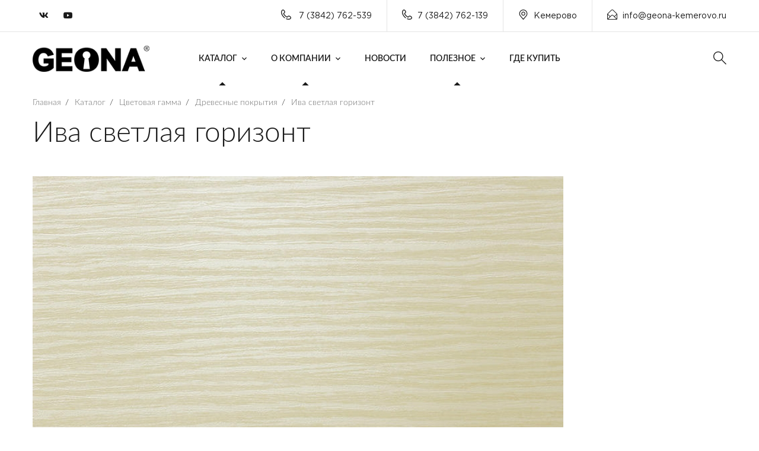

--- FILE ---
content_type: text/html; charset=UTF-8
request_url: https://geona-kemerovo.ru/directory/color-spectrum/wood-coverings/yves-bright-horizon/
body_size: 6906
content:
<!doctype html>
<html lang="ru" prefix="og: http://ogp.me/ns#">
<head>
   
    <meta charset="UTF-8" />

<title>Ива светлая горизонт - Geona Doors</title>
<meta name="description" content="Фабрика дверей Geona – ведущий производитель дверей на рынке России и в странах Ближнего Зарубежья. Работает с 2000 года">
<meta name="keywords" content="Фабрика, дверей, Geona, межкомнатные, входные, стальные, пвх,купить,цена, оптом, Geona Doors">

<base href="https://geona-kemerovo.ru/" />
<meta http-equiv="X-UA-Compatible" content="IE=edge">
<meta name="viewport" content="width=device-width, initial-scale=1, maximum-scale=1, user-scalable=0">
<meta property="og:image" content="https://geona-kemerovo.ru//assets/cache_image/tpl/assets/img/logo_537x240_ed5.jpg" />
<meta property="og:image:width" content="537">
<meta property="og:image:height" content="240">
<meta property="og:url" content="https://geona-kemerovo.ru/directory/color-spectrum/wood-coverings/yves-bright-horizon/">
    <meta property="og:type" content="website">
<meta property="og:title" content="Ива светлая горизонт" />
<meta property="og:description" content="Ива светлая горизонт" />
<meta property="og:site_name" content="Geona Doors - Геона двери">
<meta property="og:locale" content="ru_RU">

<meta name="mailru-domain" content="K6qZNlls1atQBpsO" />

<link rel="apple-touch-icon" sizes="180x180" href="/tpl/favicons/apple-touch-icon.png?v=3432">
<link rel="icon" type="image/png" sizes="32x32" href="/tpl/favicons/favicon-32x32.png?v=3432">
<link rel="icon" type="image/png" sizes="194x194" href="/tpl/favicons/favicon-194x194.png?v=3432">
<link rel="icon" type="image/svg" sizes="120x120" href="tpl/favicons/log.svg">
<link rel="icon" type="image/png" sizes="192x192" href="/tpl/favicons/android-chrome-192x192.png?v=3432">
<link rel="icon" type="image/png" sizes="16x16" href="/tpl/favicons/favicon-16x16.png?v=3432">

<link rel="mask-icon" href="/tpl/favicons/safari-pinned-tab.svg?v=3432" color="#c19d6b">
<link rel="shortcut icon" href="/tpl/favicons/favicon.ico?v=3432">
<meta name="apple-mobile-web-app-title" content="Geona Doors">
<meta name="application-name" content="Geona Doors">
<meta name="msapplication-TileColor" content="#c19d6b">
<meta name="msapplication-TileImage" content="/tpl/favicons/mstile-144x144.png?v=3432">
<meta name="msapplication-config" content="/tpl/favicons/browserconfig.xml?v=3432">
<meta name="theme-color" content="#ffffff">

<link rel="preload" href="/tpl/fonts/lato/Lato-Light.woff2" as="font" type="font/woff2" crossorigin>
<link rel="preload" href="/tpl/fonts/lato/Lato-LightItalic.woff2" as="font" type="font/woff2" crossorigin>
<link rel="preload" href="/tpl/fonts/lato/Lato-Thin.woff2" as="font" type="font/woff2" crossorigin>
<link rel="preload" href="/tpl/fonts/lato/Lato-ThinItalic.woff2" as="font" type="font/woff2" crossorigin>
<link rel="preload" href="/tpl/fonts/lato/Lato-Regular.woff2" as="font" type="font/woff2" crossorigin>
<link rel="preload" href="/tpl/fonts/lato/Lato-Italic.woff2" as="font" type="font/woff2" crossorigin>
<link rel="preload" href="/tpl/fonts/lato/Lato-Medium.woff2" as="font" type="font/woff2" crossorigin>
<link rel="preload" href="/tpl/fonts/lato/Lato-MediumItalic.woff2" as="font" type="font/woff2" crossorigin>
<link rel="preload" href="/tpl/fonts/lato/Lato-Semibold.woff2" as="font" type="font/woff2" crossorigin>
<link rel="preload" href="/tpl/fonts/lato/Lato-SemiboldItalic.woff2" as="font" type="font/woff2" crossorigin>
<link rel="preload" href="/tpl/fonts/lato/Lato-Bold.woff2" as="font" type="font/woff2" crossorigin>
<link rel="preload" href="/tpl/fonts/lato/Lato-BoldItalic.woff2" as="font" type="font/woff2" crossorigin>
<link rel="preload" href="/tpl/fonts/lato/Lato-Heavy.woff2" as="font" type="font/woff2" crossorigin>

<link rel="stylesheet" href="/tpl/fonts/lato/stylesheet.css?v=2" />

<link rel="stylesheet" href="/tpl/fonts/GothamPro/stylesheet.css" />


<link rel="stylesheet" href="/tpl/css/fonts.css?v=1" />
 
<link href="/tpl/js/fancybox/jquery.fancybox.min.css" rel="stylesheet">
<link href="/tpl/js/modal/hystmodal.min.css?v=1" rel="stylesheet">

<link rel="stylesheet" href="/tpl/css/bootstrap.min.css" />
<link rel="stylesheet" href="/tpl/css/font-awesome.min.css" />
<link rel="stylesheet" href="/tpl/css/flaticon.css" />
<link rel="stylesheet" href="/tpl/css/owl.carousel.min.css" />
<link rel="stylesheet" href="/tpl/css/owl.theme.css" />
<link rel="stylesheet" href="/tpl/css/magnific-popup.css" />
<link rel="stylesheet" href="/tpl/css/lightgallery.css" />
<link rel="stylesheet" href="/tpl/css/woocommerce.css" />
<link rel="stylesheet" href="/tpl/css/royal-preload.css" />
<link rel="stylesheet" href="/tpl/js/swiper/swiper-bundle.min.css" />
<link rel="stylesheet" href="/tpl/css/style.css" />

<link rel="stylesheet" href="/tpl/css/nr.css?v=1.1211" />
<link rel="stylesheet" href="/tpl/css/ks.css?v=1.12122" />
<meta name="yandex-verification" content="895346ab7c56f906" />

<link rel="stylesheet" href="/assets/components/ms2gallery/css/web/default.css" />
<link rel="stylesheet" href="/assets/components/ajaxform/css/default.css" />
</head>
<body class="v-light">

    <div id="page" class="site">
        <header id="site-header" class="site-header header-static">
    <!-- Main Header start -->
    <div class="header-desktop">
        <div class="header-topbar style-2 d-none d-lg-block">
            <div class="octf-area-wrap">
                <div class="container">
                    <div class="row">
                        <div class="col-md-2 align-self-center">
                            <div class="topbar-socials list-social">
                                <ul>
                                    
                                    <li><a rel="nofollow" href="https://vk.com/geona" target="_blank"><i class="fab fa-vk"></i></a></li>
                                    <li><a rel="nofollow" href="https://www.youtube.com/channel/UCf9CcZFrrGetvmDVcIEzQLw" target="_blank"><i class="fab fa-youtube"></i></a></li>
                                    
                                </ul>
                            </div>
                        </div>
                        <div class="col-md-10">
                            
                            <ul class="topbar-info d-flex mb-0 justify-content-end clearfix">
                                <li><i class="ot-flaticon-phone-call"></i> 7 (3842) 762-539</li>
                                
                                                                <li><i class="ot-flaticon-phone-call"></i>7 (3842) 762-139</li>                                
                                <li><i class="ot-flaticon-place"></i>Кемерово</li>                                <li><a rel="nofollow" href="mailto:info@geona-kemerovo.ru"><i class="ot-flaticon-mail"></i>info@geona-kemerovo.ru</a></li>
                            </ul>
                        </div>
                    </div>
                </div>
            </div>
        </div>
        <div class="octf-main-header main-header-slight header-4 is-fixed">
            <div class="octf-area-wrap">
                <div class="container octf-mainbar-container">
                    <div class="octf-mainbar">
                        <div class="octf-mainbar-row octf-row">
                            <div class="octf-col logo-col">
                                <div id="site-logo" class="site-logo">
                                    <a href="/">
                                        <img src="/tpl/img/logo-dark.png" alt="Geona Doors" class="logo-size-smasll">
                                    </a>
                                </div>
                            </div>
                            <div class="octf-col menu-col">
                                <nav id="site-navigation" class="main-navigation nav-text-dark">
                                    <ul class="menu"><li class="menu-item-has-children current-menu-item current-menu-ancestor">
    <a href="directory/" >Каталог</a>
    <ul class="sub-menu">
        <li  class="first"><a href="directory/interior-doors/"  >Межкомнатные двери</a></li><li ><a href="directory/interior-partitions/"  >Межкомнатные перегородки</a></li><li ><a href="directory/warehouse-program/"  >Складская программа</a></li><li ><a href="directory/vxodnyie-dveri/"  >Входные двери</a></li><li ><a href="directory/fire-doors/"  >Противопожарные двери</a></li>    
        <li ><a href="https://kemerovo.geona-mebel.com"  target="_blank">Корпусная мебель</a></li><li ><a href="directory/dekor/"  >Декор</a></li><li ><a href="directory/dekor/decorative-slats/"  >Декоративные рейки</a></li><li ><a href="directory/opening-systems/"  >Системы открывания</a></li><li ><a href="directory/molding/"  >Погонаж</a></li><li  class="last current-menu-item"><a href="directory/color-spectrum/"  >Цветовая гамма</a></li>    </ul>
</li><li class="menu-item-has-children current-menu-item current-menu-ancestor">
    <a href="about-the-company/" >О компании</a>
    <ul class="sub-menu">
        <li  class="first"><a href="about-the-company/video/"  >Видео</a></li><li ><a href="about-the-company/cooperation/"  >Сотрудничество</a></li><li  class="last"><a href="about-the-company/warranty/"  >Гарантия</a></li>    </ul>
</li><li ><a href="news/"  >Новости</a></li><li class="menu-item-has-children current-menu-item current-menu-ancestor">
    <a href="useful/" >Полезное</a>
    <ul class="sub-menu">
        <li  class="first"><a href="useful/question-answer/"  >Вопрос-ответ</a></li><li ><a href="useful/letter-to-the-director/"  >Письмо директору</a></li><li  class="last"><a href="useful/certificates/"  >Сертификаты</a></li>    </ul>
</li><li  class="last"><a href="where-can-i-buy/"  >Где купить</a></li></ul>                                </nav>
                            </div>
                            <div class="octf-col cta-col text-right">
                            <!-- Call To Action -->
                                <div class="octf-btn-cta">

                                    <div class="octf-search octf-cta-header">
                                        <div class="toggle_search octf-cta-icons">
                                            <i class="ot-flaticon-search"></i>
                                        </div>
                                        <!-- Form Search on Header -->
                                        <div class="h-search-form-field collapse">
                                            <div class="h-search-form-inner">
                                                <form role="search" method="get" class="search-form" action="searching-results/">
                                                    <input type="search" class="search-field" placeholder="Поиск..." value="" name="query">
                                                    <button type="submit" class="search-submit"><i class="ot-flaticon-search"></i></button>
                                                </form>
                                            </div>                                  
                                        </div>
                                    </div>

                                    
                                    
                                </div>                              
                            </div>
                        </div>
                    </div>
                </div>
            </div>
        </div>
    </div>
    <div class="header_mobile bg-dark-theratio">
        <div class="container-fluid">
            <div class="octf-mainbar-row octf-row">
                <div class="octf-col">
                    <div class="mlogo_wrapper clearfix">
                        <div class="mobile_logo">
                            <a href="/">
                                <img src="/tpl/img/logo.png" alt="Geona">
                            </a>
                        </div>
                    </div>
                </div>
                <div class="octf-col justify-content-end">
                    <div class="octf-search octf-cta-header">
                        <div class="toggle_search octf-cta-icons">
                            <i class="ot-flaticon-search"></i>
                        </div>
                        <!-- Form Search on Header -->
                        <div class="h-search-form-field collapse">
                            <div class="h-search-form-inner">
                                <form role="search" method="get" class="search-form" action="searching-results/">
                                    <input type="search" class="search-field" placeholder="Поиск..." value="" name="query">
                                    <button type="submit" class="search-submit"><i class="ot-flaticon-search"></i></button>
                                </form>
                            </div>                                  
                        </div>
                    </div>
                    <div class="octf-menu-mobile octf-cta-header">
                        <div id="mmenu-toggle" class="mmenu-toggle">
                            <button><i class="ot-flaticon-menu"></i></button>
                        </div>
                        <div class="site-overlay mmenu-overlay"></div>
                        <div id="mmenu-wrapper" class="mmenu-wrapper on-right">
                            <div class="mmenu-inner">
                                <a class="mmenu-close" href="#"><i class="ot-flaticon-right-arrow"></i></a>
                                <div class="mobile-nav">
                                     <ul  id="menu-main-menu" class="mobile_mainmenu none-style"><li class="menu-item-has-children current-menu-item current-menu-ancestor">
    <a href="directory/" >Каталог</a>
    <ul class="sub-menu">
        <li  class="first"><a href="directory/interior-doors/"  >Межкомнатные двери</a></li><li ><a href="directory/interior-partitions/"  >Межкомнатные перегородки</a></li><li ><a href="directory/warehouse-program/"  >Складская программа</a></li><li ><a href="directory/vxodnyie-dveri/"  >Входные двери</a></li><li ><a href="directory/fire-doors/"  >Противопожарные двери</a></li>    
        <li ><a href="https://kemerovo.geona-mebel.com"  target="_blank">Корпусная мебель</a></li><li ><a href="directory/dekor/"  >Декор</a></li><li ><a href="directory/dekor/decorative-slats/"  >Декоративные рейки</a></li><li ><a href="directory/opening-systems/"  >Системы открывания</a></li><li ><a href="directory/molding/"  >Погонаж</a></li><li  class="last current-menu-item"><a href="directory/color-spectrum/"  >Цветовая гамма</a></li>    </ul>
</li><li class="menu-item-has-children current-menu-item current-menu-ancestor">
    <a href="about-the-company/" >О компании</a>
    <ul class="sub-menu">
        <li  class="first"><a href="about-the-company/video/"  >Видео</a></li><li ><a href="about-the-company/cooperation/"  >Сотрудничество</a></li><li  class="last"><a href="about-the-company/warranty/"  >Гарантия</a></li>    </ul>
</li><li ><a href="news/"  >Новости</a></li><li class="menu-item-has-children current-menu-item current-menu-ancestor">
    <a href="useful/" >Полезное</a>
    <ul class="sub-menu">
        <li  class="first"><a href="useful/question-answer/"  >Вопрос-ответ</a></li><li ><a href="useful/letter-to-the-director/"  >Письмо директору</a></li><li  class="last"><a href="useful/certificates/"  >Сертификаты</a></li>    </ul>
</li><li  class="last"><a href="where-can-i-buy/"  >Где купить</a></li></ul>                                </div>
                            </div>
                        </div>
                    </div>
                </div>
            </div>
        </div>
    </div>
</header>
  
  
                    <div class="page-header-empty">
                <div class="container">
                    <ul itemscope itemtype="http://schema.org/BreadcrumbList" id="breadcrumbs" class="breadcrumbs none-style"><li itemprop="itemListElement" itemscope itemtype="http://schema.org/ListItem">
             <a title="Главная" itemprop="item" href="/">
             <span itemprop="name">Главная</span></a>
             <meta itemprop="position" content="1">
        </li><li class="separ"> / </li><li itemprop="itemListElement" itemscope itemtype="http://schema.org/ListItem">
             <a title="Каталог" itemprop="item" href="/directory/">
             <span itemprop="name">Каталог</span></a>
             <meta itemprop="position" content="2">
        </li><li class="separ"> / </li><li itemprop="itemListElement" itemscope itemtype="http://schema.org/ListItem">
             <a title="Цветовая гамма" itemprop="item" href="/directory/color-spectrum/">
             <span itemprop="name">Цветовая гамма</span></a>
             <meta itemprop="position" content="3">
        </li><li class="separ"> / </li><li itemprop="itemListElement" itemscope itemtype="http://schema.org/ListItem">
             <a title="Древесные покрытия" itemprop="item" href="/directory/color-spectrum/wood-coverings/">
             <span itemprop="name">Древесные покрытия</span></a>
             <meta itemprop="position" content="4">
        </li><li class="separ"> / </li><li itemprop="itemListElement" itemscope itemtype="http://schema.org/ListItem">
             <a title="Ива светлая горизонт" itemprop="item" href="/directory/color-spectrum/wood-coverings/yves-bright-horizon/">
             <span itemprop="name">Ива светлая горизонт</span></a>
             <meta itemprop="position" content="5">
        </li></ul>                    <h1 class="page-titles">Ива светлая горизонт</h1>
                </div>
            </div>
                <div class="container pt-4">
                        <img class="img-fluid" src="/assets/cache_image/resources/928/yves-bright-horizon_895x450_53a.jpg" alt="Ива светлая горизонт" title="Ива светлая горизонт">    
            </div>
        <br>
        
        <footer id="site-footer" class="site-footer">
        <div class="container">
            <div class="row">
                <div class="col-xl-3 col-lg-6 col-md-6 col-sm-12 mb-4 mb-xl-0">
                    <br>
                    <div class="widget-footer">
                        <img src="tpl/img/logo.png" class="footer-logo" alt="">
                        <p>Производство входных и межкомнатных дверей в Кемерово</p>
                       
                    </div>
                </div>
                <div class="col-xl-3 col-lg-6 col-md-6 col-sm-12 mb-4 mb-xl-0">
                    <div class="widget-footer">
                        <h6>Контакты</h6>
                        <ul class="footer-list">
                            <li class="footer-list-item">
                                <span class="list-item-icon"><i class="ot-flaticon-place"></i></span>
                                <span class="list-item-text">Пр. Кузнецкий 33/1, ТЦ "Облака"<br>Ул. Тухачевского, 45В</span>
                            </li>
                            <li class="footer-list-item">
                                <span class="list-item-icon"><i class="ot-flaticon-mail"></i></span>
                                <span class="list-item-text">info@geona-kemerovo.ru</span>
                            </li>
                            <li class="footer-list-item">
                                <span class="list-item-icon"><i class="ot-flaticon-phone-call"></i></span>
                                <span class="list-item-text"> 7 (3842) 762-539</span>
                            </li>
                        </ul>
                    </div>
                </div>
                <div class="col-xl-3 col-lg-6 col-md-6 col-sm-12 mb-4 mb-md-0">
                    <div class="widget-footer widget-contact">
                        <h6>Продукция</h6>
                        <ul>
                            <li><a href="directory/interior-doors/">Межкомнатные двери</a></li>
                            <li><a href="directory/vxodnyie-dveri/">Входные двери</a></li>
                            <li><a href="directory/korpusnaya-mebel/">Корпусная мебель</a></li>
                        </ul>
                    </div>
                </div>
                <div class="col-xl-3 col-lg-6 col-md-6 col-sm-12">
                    <div class="widget-footer footer-widget-subcribe">
                        <h6>Подписаться</h6>
                         
                         <div class="footer-social list-social">
                            <ul>
                                
                                <li><a rel="nofollow" href="https://vk.com/geona" target="_blank"><i class="fab fa-vk"></i></a></li>
                                <li><a rel="nofollow" href="https://www.youtube.com/channel/UCf9CcZFrrGetvmDVcIEzQLw" target="_blank"><i class="fab fa-youtube"></i></a></li>
                                
                                                                                               
                            </ul>
                        </div><br>
                        <p>Будь в курсе новостей, подпишитесь на наши соц.сети. </p>
                    </div>
                </div>
            </div>
        </div>
    </footer><!-- #site-footer -->
    <div class="footer-bottom">
        <div class="container">
            <div class="row">
                <div class="col-lg-7 col-md-12 mb-4 mb-lg-0">
                    <p>2000  - 2026 © Geona Doors. Все права защищены.</p>
                </div>
                <div class="col-lg-5 col-md-12 align-self-center">
                    <ul class="icon-list-items inline-items justify-content-lg-end">
                        
                        <li class="icon-list-item inline-item">
                            <a href="politika-konfidenczialnosti/"><span class="icon-list-text">Политика конфиденциальности</span></a>
                        </li>
                    </ul>
                </div>
            </div>
        </div>
    </div>
        
    </div>
      <a id="back-to-top" href="#" class="show"><i class="ot-flaticon-left-arrow"></i></a>
  
      	<!--noindex-->
<!--noindex-->
<div class="hystmodal" id="successModal" aria-hidden="true">
    <div class="hystmodal__wrap">
        <div class="hystmodal__window" role="dialog" aria-modal="true">
            <button data-hystclose class="hystmodal__close">Close</button>
            <div class="modalBody">
                <div class="text-center">
                    <svg width="73" height="73" viewBox="0 0 73 73" fill="none" xmlns="http://www.w3.org/2000/svg">
                        <path d="M35.4822 47.5502L53.4281 27.3595C54.0754 26.6307 54.4015 25.6939 54.3443 24.7206C54.2871 23.7472 53.854 22.8554 53.1252 22.2069C51.6202 20.8698 49.3086 21.0048 47.9726 22.511L32.8603 39.5226L28.6824 34.7107C27.3574 33.196 25.0482 33.0427 23.5322 34.3677C22.7985 35.0101 22.3593 35.8983 22.2936 36.8716C22.2291 37.845 22.5467 38.7842 23.1891 39.5192L30.1984 47.5296C30.864 48.29 31.8251 48.728 32.835 48.7317H32.8495C33.8542 48.7316 34.8142 48.3008 35.4822 47.5502ZM32.8445 46.2982C32.5281 46.2969 32.2386 46.1643 32.0294 45.9259L25.0201 37.9155C24.806 37.6721 24.7002 37.3583 24.722 37.0333C24.7439 36.7097 24.8899 36.4128 25.1345 36.1987C25.3656 35.9966 25.6516 35.8981 25.9362 35.8981C26.2744 35.8981 26.6101 36.038 26.8487 36.3093L31.9319 42.1639C32.1606 42.429 32.4928 42.5812 32.8431 42.5836C33.2239 42.6104 33.5269 42.4363 33.7593 42.1748L49.7913 24.1269C50.0066 23.8835 50.3048 23.7399 50.6284 23.7205C50.9618 23.6926 51.2659 23.8106 51.5081 24.0259C51.7515 24.2412 51.8951 24.5393 51.9145 24.8641C51.934 25.1878 51.8256 25.5005 51.6091 25.7426L33.6633 45.9332C33.4527 46.1704 33.1451 46.2471 32.8445 46.2982Z" fill="#61C878"/>
                        <path d="M36.5 0C16.374 0 0 16.374 0 36.5C0 56.626 16.374 73 36.5 73C56.626 73 73 56.626 73 36.5C73 16.374 56.626 0 36.5 0ZM36.5 70.5666C17.7159 70.5666 2.43338 55.2841 2.43338 36.5C2.43338 17.7159 17.7159 2.43338 36.5 2.43338C55.2841 2.43338 70.5666 17.7159 70.5666 36.5C70.5666 55.2841 55.2841 70.5666 36.5 70.5666Z" fill="#61C878"/>
                        <path d="M25.4975 10.7774C25.2055 10.1714 24.4768 9.91835 23.872 10.2092C18.1366 12.9771 13.3989 17.5664 10.5324 23.1326C10.2245 23.73 10.4594 24.4637 11.0568 24.7714C11.2344 24.8627 11.4255 24.9065 11.6128 24.9065C12.0545 24.9065 12.4791 24.6655 12.6957 24.247C15.3213 19.1467 19.6672 14.9408 24.9293 12.4015C25.5353 12.1096 25.7884 11.3821 25.4975 10.7774Z" fill="#61C878"/>
                    </svg>
                    <div class="zgSite">Сообщение отправлено!</div>
                </div>
            </div>
        </div>
    </div>
</div>

<!--/noindex--><div class="modalTmp"></div>
<script>
    var parentSalons = '1209';
</script>
<script src="/tpl/js/jquery.min.js"></script>
<script src="/tpl/js/modal/hystmodal.min.js"></script>
<script src="/tpl/js/fancybox/jquery.fancybox.min.js"></script>
<script src="/tpl/js/mousewheel.min.js"></script>
<script src="/tpl/js/lightgallery-all.min.js"></script>
<script src="/tpl/js/jquery.magnific-popup.min.js"></script>
<script src="/tpl/js/jquery.isotope.min.js"></script>
<script src="/tpl/js/owl.carousel.min.js"></script>
<script src="/tpl/js/easypiechart.min.js"></script>
<script src="/tpl/js/jquery.countdown.min.js"></script>
<script src="/tpl/js/scripts.js"></script>
<script src="/tpl/js/swiper/swiper-bundle.min.js"></script>

<script src="/tpl/js/main.js?v=136"></script>
<script>
    $(document).on('af_complete', function(event, response) {
        if(response.success){
            modals.close();
            
            
            if(response.form.attr('id') == 'formBonusProgram'){
                 modals.open("#bonusProgramSuccess");
            }else{
                 modals.open("#successModal");
            }/**/
            
            
        }
    });


  	
</script>


<!-- Yandex.Metrika counter -->
<script >
   (function(m,e,t,r,i,k,a){ m[i]=m[i]||function(){ (m[i].a=m[i].a||[]).push(arguments)};
   m[i].l=1*new Date();k=e.createElement(t),a=e.getElementsByTagName(t)[0],k.async=1,k.src=r,a.parentNode.insertBefore(k,a)})
   (window, document, "script", "https://mc.yandex.ru/metrika/tag.js", "ym");

   ym(89189532, "init", {
        clickmap:true,
        trackLinks:true,
        accurateTrackBounce:true
   });
</script>
<noscript><div><img src="https://mc.yandex.ru/watch/89189532" style="position:absolute; left:-9999px;" alt="" /></div></noscript>
<!-- /Yandex.Metrika counter -->

<script>
  (function(i,s,o,g,r,a,m){ i['GoogleAnalyticsObject']=r;i[r]=i[r]||function(){
  (i[r].q=i[r].q||[]).push(arguments)},i[r].l=1*new Date();a=s.createElement(o),
  m=s.getElementsByTagName(o)[0];a.async=1;a.src=g;m.parentNode.insertBefore(a,m)
  })(window,document,'script','https://www.google-analytics.com/analytics.js','ga');

  ga('create', 'UA-82755753-1', 'auto');
  ga('send', 'pageview');
</script>
<!-- Yandex.Metrika counter -->
<script >
    (function (d, w, c) {
        (w[c] = w[c] || []).push(function() {
            try {
                w.yaCounter51414418 = new Ya.Metrika2({
                    id:51414418,
                    clickmap:true,
                    trackLinks:true,
                    accurateTrackBounce:true,
                    webvisor:true
                });
            } catch(e) { }
        });

        var n = d.getElementsByTagName("script")[0],
            s = d.createElement("script"),
            f = function () { n.parentNode.insertBefore(s, n); };
        s.type = "text/javascript";
        s.async = true;
        s.src = "https://mc.yandex.ru/metrika/tag.js";

        if (w.opera == "[object Opera]") {
            d.addEventListener("DOMContentLoaded", f, false);
        } else { f(); }
    })(document, window, "yandex_metrika_callbacks2");
</script>
<noscript><div><img src="https://mc.yandex.ru/watch/51414418" style="position:absolute; left:-9999px;" alt="" /></div></noscript>
<!-- /Yandex.Metrika counter -->

<!--/noindex-->


<script>ms2GalleryConfig={"cssUrl":"\/assets\/components\/ms2gallery\/css\/web\/","jsUrl":"\/assets\/components\/ms2gallery\/js\/web\/"};</script>
<script src="/assets/components/ms2gallery/js/web/default.js"></script>
<script src="/assets/components/ajaxform/js/default.js"></script>
<script>AjaxForm.initialize({"assetsUrl":"\/assets\/components\/ajaxform\/","actionUrl":"\/assets\/components\/ajaxform\/action.php","closeMessage":"\u0437\u0430\u043a\u0440\u044b\u0442\u044c \u0432\u0441\u0435","formSelector":"form.ajax_form","clearFieldsOnSuccess":true,"pageId":928});</script>
</body>
</html>

--- FILE ---
content_type: text/css
request_url: https://geona-kemerovo.ru/tpl/css/woocommerce.css
body_size: 5562
content:

/* shop */
.shop-catalog {
    padding-top: 90px;
    padding-bottom: 110px;
}
.woocommerce-result-count {
    color: #555;
    margin: 0;
    float: left;
    line-height: 50px;
}
.woocommerce-ordering, .woocommerce-ordering {
    float: right;
}
.woocommerce-ordering {
    margin: 0 0 1em;
    margin-bottom: 30px;
}
.woocommerce-ordering .orderby {
    -webkit-appearance: none;
    -moz-appearance: none;
    appearance: none;
    color: #555;
    height: 50px;
    line-height: 50px;
    outline: none;
    border: none;
    padding: 0 10px;
    background-image: linear-gradient(45deg,transparent 50%,#c3c7c9 50%),linear-gradient(135deg,#c3c7c9 50%,transparent 50%);
    background-position: calc(100% - 24px) calc(1em + 6px),calc(100% - 19px) calc(1em + 6px),100% 0;
    background-size: 5px 5px,5px 5px,2.5em 2.5em;
    background-repeat: no-repeat;
}
.product {
    clear: both;
}
.product-item {
    position: relative;
    font-family: "Montserrat",sans-serif;
    text-align: center;
    margin-bottom: 35px;
}
.product-item .product-media {
    position: relative;
    overflow: hidden;
    background: #fff;
}
.product-item .product-media img {
    margin-bottom: 0;
    border: 1px solid #e0e0e0;
    transition: all 0.3s linear;
    -webkit-transition: all 0.3s linear;
    -moz-transition: all 0.3s linear;
    -o-transition: all 0.3s linear;
    -ms-transition: all 0.3s linear;
}
.product-item .wrapper-add-to-cart {
    visibility: hidden;
    opacity: 0;
    width: 100%;
    position: absolute;
    left: 0;
    bottom: 0;
    padding: 10px;
    z-index: 2;
    transition: all 0.3s ease-in-out;
    -webkit-transition: all 0.3s ease-in-out;
    -moz-transition: all 0.3s ease-in-out;
    -o-transition: all 0.3s ease-in-out;
    -ms-transition: all 0.3s ease-in-out;
}
.product-item:hover .wrapper-add-to-cart {
    visibility: visible;
    opacity: 1;
}
.product-item .wrapper-add-to-cart a {
    display: block;
    margin-top: 0;
    background-color: #1a1a1a;
    padding: 16px 23px;
    border-radius: 0;
    -webkit-transform: translateY(20px);
    -ms-transform: translateY(20px);
    transform: translateY(20px);
    transition: all 0.3s ease-in-out;
    -webkit-transition: all 0.3s ease-in-out;
    -moz-transition: all 0.3s ease-in-out;
    -o-transition: all 0.3s ease-in-out;
    -ms-transition: all 0.3s ease-in-out;
}
.product-item .wrapper-add-to-cart a:before, .product-item .wrapper-add-to-cart a:after {
    display: none;
}
.product-item:hover a {
    -webkit-transform: translateY(0);
    -ms-transform: translateY(0);
    transform: translateY(0);
}
.product-item .product-media a:hover {
    background-color: #fff;
    color: #1a1a1a;
}
.product-item .woocommerce-loop-product__title {
    font-size: 20px;
    line-height: 28px;
    color: #1a1b1e;
    font-weight: 500;
    margin-top: 20px;
    margin-bottom: 3px;
    padding: 0;
}
.product-item .woocommerce-loop-product__title a {
    color: #1a1b1e;
}
.product-item .star-rating {
    overflow: hidden;
    position: relative;
    line-height: 1;
    height: 15px;
    font-size: 15px;
    color: #ffbe4e;
    margin-top: 10px;
    margin-bottom: 10px;
}
.price-product {
    display: inline-block;
    color: #9f9e9e;
    font-weight: 400;
    font-size: 18px;
    line-height: 28px;
}
.product-item span.onsale {
    color: #fff;
    font-family: "Titillium Web",sans-serif;
    font-size: 13px;
    text-transform: uppercase;
    font-weight: 600;
    letter-spacing: .5px;
    background-color: #1a1a1a;
    padding: 9px 10px;
    line-height: 1;
    position: absolute;
    border-radius: 0;
    top: 0;
    left: 0;
    right: auto;
    min-height: auto;
    min-width: auto;
    margin: 0;
    z-index: 1;
}
.price-product del {
    color: #636363;
    margin-right: 5px;
    opacity: .5;
}
.price-product ins {
    background: transparent;
    display: inline-block;
    color: #9f9e9e;
}
.popular-product .thumb {
    float: left;
    margin-right: 20px;
    background: #f0f6ff;
    border: 1px solid rgba(0,0,0,.1);
}
.widget-area .widget ul.popular-product > li {
    margin-bottom: 0;
}
.popular-product li {
    padding: 4px 0;
}
.popular-product .thumb img {
    width: 70px;
    margin-left: 0;
}
.popular-product li h6 {
    margin-top: 5px;
    margin-bottom: 0;
}
.widget ul.popular-product li .product-title {
    display: block;
    line-height: 1;
}
.widget-area .widget ul.popular-product li .product-title a {
    display: inline;
    font-family: "Titillium Web",sans-serif;
    font-size: 18px;
    color: #1a1b1e;
    font-weight: 500;
    line-height: 24px;
}
.widget ul.popular-product li .star-rating {
    float: none;
    margin-top: 5px;
    margin-bottom: 3px;
    font-size: 12px;
    line-height: 1;
    letter-spacing: -1px;
    width: 80px;
    overflow: hidden;
    position: relative;
    color: #ffbe4e;
}
.popular-product .price-product {
    font-size: 14px;
    line-height: 28px;
    display: inline-block;
}
.popular-product .price-product .amount {
    color: #9f9e9e;
    font-weight: 400;
    font-size: 16px;
    font-family: "Josefin Sans",sans-serif;
}
.widget-title  {
    font-weight: 600;
}
.widget_price_filter .ui-slider {
    position: relative;
    text-align: left;
    margin-left: .5em;
    margin-right: .5em;
    margin-bottom: 25px;
}
.widget_price_filter .ui-slider {
    margin-left: 0px;
    margin-right: 0px;
}
.widget_price_filter .ui-slider-horizontal {
    height: 2px;
}
.widget_price_filter .price_slider_wrapper .ui-widget-content {
    background-color: #e5e5e5;
}
.widget_price_filter .ui-slider .ui-slider-range {
    position: absolute;
    z-index: 1;
    font-size: .7em;
    display: block;
    border: 0;
    border-radius: 1em;
    background-color: #1a1a1a;
}
.widget_price_filter .ui-slider-horizontal .ui-slider-range {
    top: 0;
    height: 100%;
    left: 0%;
    width: 100%;
}
.widget_price_filter .ui-slider .ui-slider-range, .widget_price_filter .ui-slider .ui-slider-handle {
    background-color: #1a1a1a;
}
.widget_price_filter .ui-slider .ui-slider-handle {
    position: absolute;
    z-index: 2;
    background-color: #1a1a1a;
    border-radius: 1em;
    cursor: ew-resize;
    outline: 0;
    margin-left: -.5em;
    left: 100%;
    width: 2px;
    height: 10px;
    top: 50%;
    margin: 0;
    transform: translateY(-50%) skewX(-30deg);
}
.widget_price_filter .ui-slider .ui-slider-handle.move {
    left: 0%;
    width: 2px;
    height: 10px;
    top: 50%;
    margin: 0;
    transform: translateY(-50%) skewX(-30deg);
}
.price_slider_amount {
    text-align: right;
    font-family: "Titillium Web",sans-serif;
    font-size: 14px;
    letter-spacing: 1px;
    color: #1a1b1e;
    font-weight: 600;
    text-transform: uppercase;
}
.price_slider_amount .ot-button {
    float: left;
}
.price_slider_amount .octf-btn {
    font-size: 14px;
    letter-spacing: .5px;
    background-color: #1a1a1a;
    padding: 12px 19px;
    box-shadow: none;
    text-transform: uppercase;
    border: 1px solid #1a1a1a;
}
.price_slider_amount .octf-btn:before, .price_slider_amount .octf-btn:after {
    display: none;
}
.price_slider_amount .octf-btn.octf-btn-dark:hover {
    background-color: transparent;
    border: 1px solid #1a1a1a;
}
.price_slider_amount .price_label {
    padding-top: 5px;
    margin-bottom: 0;
    line-height: 2.4;
}
.price_slider_amount .button {
    padding: 16px 30px;
    border-radius: 0;
    outline: none;
    color: #fff;
    transition: all 0.3s;
    font-weight: 800;
    line-height: 1;
    border: none;
    display: inline-block;
}
.price_slider_amount .button {
    font-family: "Montserrat",sans-serif;
    font-size: 14px;
    letter-spacing: .5px;
    background-color: #43baff;
    box-shadow: none;
    text-transform: uppercase;
    float: left;
}
.cart_list {
    list-style: none;
    padding: 0;
    margin: 0;
}
.widget-area .widget ul.cart_list > li {
    padding-right: 30px;
    margin-bottom: 30px;
    padding-top: 0;
}
.cart_list .thumb {
    float: left;
    margin-right: 20px;
}
.cart_list .thumb img {
    width: 70px;
    margin-left: 0;
}
.cart_list li h6 {
    margin-top: 5px;
    margin-bottom: 0;
}
.widget-area .widget ul.cart_list li h6 a {
    display: block;
    font-family: "Montserrat",sans-serif;
    font-size: 16px;
    color: #1a1b1e;
    font-weight: 700;
    line-height: 24px;
}
.widget-area .widget ul.cart_list > li .remove_from_cart_button {
    position: absolute;
    right: 0;
    font-size: 24px;
    line-height: 24px;
    color: #b2b2b2;
}
.quantity {
    color: #b2b2b2;
}
.wc-forward {
    padding: 12px 25px 12px 25px;
}
.wc-forward.checkout {
    color: #1b1d21;
    border: 1px solid #43baff;
    background-color: transparent;
    font-weight: 800;
    float: right;
}
.wc-forward.checkout:hover {
    background-color: #43baff;
    color: #fff;
}
.shop-single {
    padding-top: 90px;
    padding-bottom: 75px;
}
.single-product-title {
    font-size: 42px;
    margin-bottom: 5px;
}
.single-product-rating {
    margin-bottom: 5px;
}
.single-product-rating .star-rating {
    overflow: hidden;
    position: relative;
    line-height: 1;
    height: 15px;
    font-size: 15px;
    color: #ffbe4e;
    margin-top: 10px;
    margin-bottom: 15px;
}
.woocommerce-review-link {
    color: #9f9e9e;
    font-size: 16px;
    font-weight: 600;
    margin-left: 10px;
    margin-top: 3px;
}
.woocommerce-review-link:hover {
    color: #1a1a1a;
}
.single-price {
    font-weight: 400;
    font-size: 30px;
    line-height: 1;
    padding-top: 10px;
    padding-bottom: 16px;
    color: #555;
    font-family: "Josefin Sans",sans-serif;
    margin-bottom: 20px;
}
.single-quantity {
    float: left;
    margin-right: 14px;
}
.single-quantity .qty {
    color: #1a1a1a;
    border: none;
    background-color: #f6f6f6;
    padding: 15px;
    text-align: center;
    width: 85px;
    height: 56px;
    line-height: 56px;
    font-family: "Titillium Web",sans-serif;
    font-size: 16px;
    font-weight: 700;
    outline: none;
}
.single_add_to_cart_button  {
    background-color: #7141b1;
}
.single_add_to_cart_button:hover {
    background-color: #43baff;
}
.single_add_to_cart_button:before, .single_add_to_cart_button:after {
    display: none;
}
.entry-summary form.cart {
    padding: 30px 0;
    margin: 30px 0;
    border-bottom: 1px solid rgba(0,0,0,.1);
    border-top: 1px solid rgba(0,0,0,.1);
}
.product_meta>span {
    display: block;
    text-transform: uppercase;
    color: #1a1a1a;
    font-size: 18px;
    font-weight: 500;
    font-family: "Titillium Web",sans-serif;
    letter-spacing: .5px;
    margin-bottom: 15px;
}
.product_meta>span>* {
    font-weight: 400;
    text-transform: none;
    color: #838383;
}
.product-single .product-images-wrapper {
    width: 100%;
    display: inline-block;
    position: relative;
    margin-top: 30px;
}
.product-single .product-images-wrapper .zoom {
    position: absolute;
    left: 100%;
    top: 0;
    width: 100%;
    height: 100%;
    display: none;
    z-index: 100;
}
.product-single .product-images-wrapper .preview {
    float: left;
    width: 100%;
    display: inline-block !important;
    margin-top: 0 !important;
}
.product-single .product-images-wrapper .thumbs-wrapper {
    width: 100%;
    float: left;
    padding: 0 30px;
    position: relative;
    margin-top: 5px !important;
}
.product-single .product-images-wrapper .thumbs {
    float: left;
    width: 100%;
    margin-top: 0px !important;
    height: 100px;
    display: inline-block !important;
}
.woocommerce-reviews-title {
    font-size: 24px;
}
.tab-single-product.ot-tabs .tab-link {
    float: none;
    display: inline-block;
}
.tab-single-product.ot-tabs .comment-item {
    padding-left: 0;
}
.review-comment-list {
    padding-left: 0;
    list-style: none;
    position: relative;
}
.review-avatar {
    float: left;
    position: absolute;
    top: 0;
    left: 0;
    padding: 0;
    width: auto;
    height: auto;
    background: #ebe9eb;
    border: none;
    border-radius: 50%;
    margin: 0;
    box-shadow: none;
}
.review-comment-content {
    margin-left: 90px;
    text-align: left;
    padding: 20px 23px 3px;
    border: 1px solid #e4e1e3;
    border-radius: 4px;
}
.review-rating {
    float: right;
    overflow: hidden;
    position: relative;
    line-height: 1;
    height: 14px;
    font-size: 14px;
    color: #ffbe4e;
    top: 20px;
    right: 23px;
}
.review-comment-content .comment-meta {
    margin-bottom: 16px;
    color: #767676;
    line-height: 23px;
}
.review-comment-content .comment-author {
    font-size: .83em;
    line-height: 1;
    margin-bottom: 0;
    font-weight: 700;
    display: inline-block;
}
.review-comment-content .comment-time {
    font-size: .83em;
}
.ot-tabs .review-comment-content .comment-text p {
    margin-bottom: 16px;
}
.review-comment-form {
    max-width: 600px;
    margin: 0 auto;
}
.review-comment-rating {
    color: #43baff;
}
.review-form .comment-reply-title {
    font-size: 24px;
    font-weight: 600;
    color: #1a1b1e;
}
.review-comment-form input[type="text"] {
    width: 100%;
}
.relate-product-title {
    padding-top: 30px;
    margin-bottom: 30px;
    font-size: 36px;
    text-transform: capitalize;
    text-align: center;
}
.ot-tabs .tab-link span {
    color: #a8a7a7;
    transition: all 0.3s linear;
    -webkit-transition: all 0.3s linear;
    -moz-transition: all 0.3s linear;
    -o-transition: all 0.3s linear;
    -ms-transition: all 0.3s linear;
}
.shop-cart-table {
    font-family: "Titillium Web", sans-serif;
    color: #1a1b1e;
    font-size: 18px;
    font-weight: 600;
    border: none;
    padding: 15px 12px;
    margin: 0 -1px 24px 0;
    line-height: 1.5em;
    text-align: left;
    width: 100%;
    border-collapse: collapse;
}
.shop-cart-table th {
    font-size: 18px;
    font-weight: 600;
    text-transform: uppercase;
    border: none;
    padding: 15px 12px;
    vertical-align: middle;
    text-align: left;
}
.shop-cart-table .product-name {
    text-align: center;
}
.shop-cart-table td {
    border-width: 0;
}
.shop-cart-table td {
    border-top: 1px solid rgba(0, 0, 0, 0.1);
    border-bottom: 1px solid rgba(0, 0, 0, 0.1);
    padding: 20px 12px;
    vertical-align: middle;
    line-height: 1.5em;
    font-weight: normal;
    text-align: left;
}
.shop-cart-table tr:last-child td {
    border: none;
}
.shop-cart-table td.product-name a {
    color: #1a1b1e;
    font-weight: 500;
}
.shop-cart-table td img {
    width: 75px;
    border: 1px solid rgba(0, 0, 0, 0.1);
}
.cart-item .thumb {
    float: left;
    margin-right: 20px;
    background: #f0f6ff;
}
.cart-item h6 {
    padding-top: 25px;
    margin-bottom: 0;
}
.cart-item h6 a {
    color: #1a1b1e;
    font-size: 22px;
}
.shop-cart-table .amount {
    color: #636363;
    font-weight: 400;
    font-size: 16px;
    font-family: "Josefin Sans", sans-serif;
}
.shop-cart-table .quantity .qty {
    color: #1a1a1a;
    border: none;
    background: none;
    padding: 0;
    padding-right: 5px;
    text-align: left;
    width: 75px;
    height: 56px;
    line-height: 46px;
    font-family: "Titillium Web", sans-serif;
    font-size: 18px;
    font-weight: 600;
}
.shop-cart-table .product-remove {
    text-align: right;
}
.shop-cart-table .product-remove a i{
    font-size: 16px;
    line-height: 48px;
    color: #b2b2b2;
}
.shop-cart-table .product-remove a i:before {
    font-size: 16px;
    transition: all 0.3s linear;
    -webkit-transition: all 0.3s linear;
    -moz-transition: all 0.3s linear;
    -o-transition: all 0.3s linear;
    -ms-transition: all 0.3s linear;
}
.coupon {
    float: left;
}
.coupon .button {
    padding: 16px 30px;
    font-size: 14px;
    line-height: 1;
}
.coupon .button:before, .coupon .button:after {
    display: none;
}
.coupon input[type="text"] {
    width: 300px;
    height: 48px;
    line-height: 48px;
    margin: 0 10px 0 0;
    color: #7e7e7e;
    border: 1px solid #e6e6e6;
}
.octf-btn.disable {
    overflow: hidden;
    font-size: 14px;
    font-family: "Titillium Web", sans-serif;
    font-weight: 600;
    padding: 16px 30px;
    text-transform: uppercase;
    line-height: 1;
    border-radius: 0;
    outline: none;
    color: #fff;
    transition: all 0.3s;
    cursor: not-allowed;
    opacity: .5;
}
.octf-btn:focus {
    outline: none;
}
.cart-collaterals {
    padding-top: 20px;
}
.cart-collaterals .cart_totals {
    width: 320px;
    padding: 25px;
    float: right;
    border: 1px solid #eee;
}
.cart_totals h2 {
    font-size: 20px;
    font-family: "Titillium Web", sans-serif;
    font-weight: 700;
}
.cart-collaterals .cart_totals table {
    font-family: "Titillium Web", sans-serif;
    font-weight: 700;
    color: #1a1b1e;
    font-size: 16px;
    border: none;
    border-collapse: collapse;
    border-radius: 5px;
}
.cart-collaterals .cart_totals table {
    border-collapse: separate;
    margin: 0 0 6px;
    padding: 0;
}
.cart-collaterals .cart_totals table td, .cart-collaterals .cart_totals table th {
    font-size: 16px;
    font-family: "Montserrat", sans-serif;
    font-weight: 500;
    line-height: 24px;
    color: #1a1b1e;
    padding: 9px 10px;
    border: none;
}
.cart-collaterals .cart_totals table th {
    padding-left: 0px;
}
.cart-collaterals .cart_totals table tbody:first-child tr:first-child td, .cart_totals table.shop_table tbody:first-child tr:first-child td, .cart_totals table.shop_table tbody:first-child tr:first-child th {
    border-top: 0;
}
.cart-collaterals .cart_totals table td {
    padding-right: 0px;
    text-align: right;
}
.cart-subtotal .amount, .order-total .amount {
    color: #9f9e9e;
    font-weight: 400;
    font-size: 16px;
    font-family: "Josefin Sans", sans-serif;
}
.wc-proceed-to-checkout .button {
    display: block;
    background-color: #1a1a1a;
    border: 1px solid #1a1a1a;
    line-height: 1;
    font-size: 14px;
    font-weight: 600;
    padding: 16px 30px;
}
.wc-proceed-to-checkout .button:hover {
    background-color: transparent;
}
.wc-proceed-to-checkout .button:before, .wc-proceed-to-checkout .button:after {
    display: none;
}
.woocommerce-error, .woocommerce-info, .woocommerce-message {
    padding: 1em 2em 1em 3.5em;
    margin: 0 0 2em;
    position: relative;
    background-color: #f7f6f7;
    color: #515151;
    border-top: 3px solid #a46497;
    list-style: none outside;
    width: auto;
    word-wrap: break-word;
}
.woocommerce-error, .woocommerce-info, .woocommerce-message {
    background-color: #EFF6FF;
}
.woocommerce-info {
    border-top-color: #9f9e9e;
}
.woocommerce-info i {
    position: absolute;
    top: 22px;
    left: 20px;
    color: #9f9e9e;
}
.woocommerce-form-coupon-toggle .woocommerce-info .showcoupon{
    color: #1a1a1a;
    cursor: pointer;
}
.woocommerce-form-coupon-toggle .woocommerce-info a:hover, .woocommerce-form-coupon-toggle .woocommerce-info a:focus, .woocommerce-form-coupon-toggle .woocommerce-info a:active {
    color: #9f9e9e;
    text-decoration: none;
    outline: 0;
}
.checkout_coupon .button {
    font-size: 14px;
    font-family: "Titillium Web", sans-serif;
    font-weight: 600;
    text-transform: uppercase;
    padding: 16px 30px;
    line-height: 1;
}
.checkout_coupon .button:before, .checkout_coupon .button:after {
    display: none;
}
.shop_checkout form.checkout_coupon {
    display: none;
}
.shop_checkout form.checkout_coupon, .shop_checkout form.login, .shop_checkout form.register {
    border: 1px solid #d3ced2;
    padding: 20px;
    margin: 2em 0;
    text-align: left;
    border-radius: 5px;
}
.shop_checkout form .form-row-first, .woocommerce-page form .form-row-first {
    float: left;
}
.shop_checkout form .form-row {
    padding: 3px;
    margin: 0 0 6px;
}
.shop_checkout form.woocommerce-form-coupon .form-row {
    width: 50%;
}
.shop_checkout form .form-row input.input-text, .shop_checkout form .form-row textarea {
    box-sizing: border-box;
    width: 100%;
    margin: 0;
    outline: 0;
    height: 48px;
    line-height: normal;
    color: #7e7e7e;
}
.shop_checkout form .form-row-last, .woocommerce-page form .form-row-last {
    float: right;
}
.notes textarea {
    height: auto;
}
.woocommerce-billing-fields__field-wrapper label {
    display: block;
}
.woocommerce-billing-fields__field-wrapper input, .woocommerce-billing-fields select, .woocommerce-shipping-fields select {
    width: 100%;
}
.woocommerce-billing-fields select, .woocommerce-shipping-fields select {
    height: 50px;
    padding: 10px 20px;
}
.woocommerce-billing-fields__field-wrapper .required {
    color: red;
    font-weight: 700;
    border: 0!important;
    text-decoration: none;
}
.order_review_heading {
    margin-top: 30px;
}
.woocommerce-checkout-review-order-table {
    font-family: "Titillium Web", sans-serif;
    font-weight: 700;
    color: #1a1b1e;
    font-size: 16px;
    border: none;
    border-collapse: collapse;
    margin: 0 -1px 24px 0;
    text-align: left;
    width: 100%;
    border-radius: 5px;
}
.woocommerce-checkout-review-order-table tr {
    border-top: 1px solid #e6e6e6;
}
.woocommerce-checkout-review-order-table th {
    border-top: 1px solid #e6e6e6;
    font-size: 18px;
    font-weight: 600;
    text-transform: uppercase;
    border: none;
    padding: 15px 12px;
    line-height: 1.5em;
}
.woocommerce-checkout-review-order-table td {
    border-top: 1px solid #e6e6e6;
    border-bottom: 1px solid rgba(0, 0, 0, 0.1);
    padding: 20px 12px;
    vertical-align: middle;
    line-height: 1.5em;
}
.woocommerce-checkout-review-order-table .amount {
    color: #9f9e9e;
    font-weight: 400;
    font-size: 16px;
    font-family: "Josefin Sans", sans-serif;
}
.woocommerce-checkout-review-order-table tfoot th {
    font-weight: 700;
}
.woocommerce-checkout-payment {
    background: #ebe9eb;
    border-radius: 5px;
}
.woocommerce-checkout-payment ul.payment_methods {
    text-align: left;
    padding: 1em;
    border-bottom: 1px solid #d3ced2;
    margin: 0;
    list-style: none outside;
}
.woocommerce-checkout-payment ul.payment_methods li {
    line-height: 2;
    text-align: left;
    margin: 0;
    font-weight: 400;
}
.woocommerce-checkout-payment div.place-order {
    padding: 1em;
    margin: 0 0 6px;
}
.woocommerce-checkout-payment .place-order .button {
    background-color: #1a1a1a;
    border: 1px solid #1a1a1a;
    font-size: 14px;
    font-family: "Titillium Web", sans-serif;
    padding: 16px 30px;
    line-height: 1;
}
.woocommerce-checkout-payment .place-order .button:before, .woocommerce-checkout-payment .place-order .button:after {
    display: none;
}
.woocommerce-checkout-payment .place-order .button:hover {
    background-color: #fff;
}
.woocommerce-info-icon {
    float: left;
}
.single-product .item img {
    border: 1px solid rgba(0,0,0,.1);
}
.nav-img {
    margin-top: 20px;
    margin-right: -20px;
}
.nav-img .item {
    max-width: 25%;
    float: left;
}
.nav-img a img {
    border: 1px solid rgba(0,0,0,.1);
}
.nav-img a:focus img {
    border: 1px solid #d4d4d4;
}
.nav-img a:hover img{
    opacity: 0.8;
}
.nav-img .item div {
    padding-right: 20px;
}
.product-slide {
    width: 100%;
    display: inline-block;
    position: relative;
    padding-right: 30px;
}
.product-slide .zoom {
    position: absolute;
    left: calc(100% + 30px);
    top: 0;
    width: 100%;
    height: 100%;
}
.drift-zoom-pane.drift-open {
    display: block;
    z-index: 100;
}
.drift-zoom-pane img {
    max-width: none;
}
.product-slide .owl-item img:hover {
    cursor: move;
}
.link-image-action {
    position: absolute;
    top: 30px;
    right: 30px;
}
.link-image-action {
    background-color: #fff;
    color: #1b1d21;
    width: 40px;
    height: 40px;
    border-radius: 50%;
}
.link-image-action i {
    color: #1b1d21;
}
@media (max-width: 1200px){
.wc-forward.checkout {
    float: none;
    margin-top: 20px;
}
}
@media (max-width: 992px){
.product-slide .zoom {
    display: none;
}
}
@media only screen and (max-width: 768px){
  table.shop_table_responsive thead {
    display: none;
  }
  table.shop_table_responsive tr td{
    display: block;
    text-align: right;
  }
  table.shop_table_responsive tr td::before{
    content: attr(data-title) ": ";
    font-weight: 700;
    float: left;
  }
  table.shop_table_responsive tr td.actions::before {
    display: none;
  }
  .cart-item .thumb {
    display: none;
  }
  .cart-item h6 {
    padding-top: 0;
  }
  .coupon {
    float: none;
    padding-bottom: 10px;
  }
  .coupon input[type="text"] {
    width: 48%;
  }
  .coupon button {
    width: 48%;
    float: right;
  }
  .disable {
    width: 100%;
  }
  .shop-cart {
    padding-top: 90px;
    padding-bottom: 100px;
  }
  .single-quantity .qty {
    padding: 0;
    height: 44px;
    line-height: 44px;
  }
}

--- FILE ---
content_type: text/css
request_url: https://geona-kemerovo.ru/tpl/css/style.css
body_size: 48817
content:
@charset "UTF-8";
/*
Theme Name: Theratio
Theme URI: http://templates.thememodern.com/theratio/index.html
Author: ThemeModern
Author URI: http://thememodern.com
Description: Theratio is a WordPress theme for Interior Design & Architecture Company. Theratio is easy to use, it provides everything you need to create great looking website. With Theratio you can impress your customer by it’s professional design and the interactivity. Theratio built with latest website technology to ensure your website is looks nice on desktop and mobile. Get Theratio now!
Version: 1.0
License: GNU General Public License v2+
License URI: http://www.gnu.org/licenses/gpl-2.0.html
Text Domain: theratio
Domain Path: /languages/
Tags: one-column, two-columns, left-sidebar, right-sidebar, full-width-template, post-formats, theme-options, threaded-comments, translation-ready

*/
/*--------------------------------------------------------------
>>> TABLE OF CONTENTS:
----------------------------------------------------------------
# Normalize
# Typography
# Elements
# Forms
# Navigation
	## Links
	## Menus
# Accessibility
# Alignments
# Clearings
# Widgets
# Content
	## Posts and pages
	## Comments
# Infinite scroll
# Media
	## Captions
	## Galleries
--------------------------------------------------------------*/
/*--------------------------------------------------------------
# Normalize
--------------------------------------------------------------*/
/*! normalize.css v8.0.0 | MIT License | github.com/necolas/normalize.css */
/* Document
	 ========================================================================== */
/**
 * 1. Correct the line height in all browsers.
 * 2. Prevent adjustments of font size after orientation changes in iOS.
 */
/*@import url('https://fonts.googleapis.com/css?family=Gotham Pro:300,300i,400,400i,500,500i,600,600i,700,700i,800,800i,900,900i');
@import url('https://fonts.googleapis.com/css?family=Lato:200,300,300i,400,400i,600,600i,700,700i,900');
@import url('https://fonts.googleapis.com/css?family=Josefin Sans:300,300i,400,400i,500,500i,600,600i,700,700i');*/

html {
  overflow-x: hidden;
  line-height: 1.15;
  /* 1 */
  -webkit-text-size-adjust: 100%;
  /* 2 */
}

/* Sections
	 ========================================================================== */
/**
 * Remove the margin in all browsers.
 */
body {
  margin: 0;
}

/* Grouping content
	 ========================================================================== */
/**
 * 1. Add the correct box sizing in Firefox.
 * 2. Show the overflow in Edge and IE.
 */
hr {
  box-sizing: content-box;
  /* 1 */
  height: 0;
  /* 1 */
  overflow: visible;
  /* 2 */
}

/**
 * 1. Correct the inheritance and scaling of font size in all browsers.
 * 2. Correct the odd `em` font sizing in all browsers.
 */
pre {
  font-family: monospace, monospace;
  /* 1 */
  font-size: 1em;
  /* 2 */
}

/* Text-level semantics
	 ========================================================================== */
/**
 * Remove the gray background on active links in IE 10.
 */
a {
  background-color: transparent;
}

/**
 * 1. Remove the bottom border in Chrome 57-
 * 2. Add the correct text decoration in Chrome, Edge, IE, Opera, and Safari.
 */
abbr[title] {
  border-bottom: none;
  /* 1 */
  text-decoration: underline;
  /* 2 */
  text-decoration: underline dotted;
  /* 2 */
}

/**
 * Add the correct font weight in Chrome, Edge, and Safari.
 */
b,
strong {
  font-weight: bold;
}

/**
 * 1. Correct the inheritance and scaling of font size in all browsers.
 * 2. Correct the odd `em` font sizing in all browsers.
 */
code,
kbd,
samp {
  font-family: monospace, monospace;
  /* 1 */
  font-size: 1em;
  /* 2 */
}

/**
 * Add the correct font size in all browsers.
 */
small {
  font-size: 80%;
}

/**
 * Prevent `sub` and `sup` elements from affecting the line height in
 * all browsers.
 */
sub,
sup {
  font-size: 75%;
  line-height: 0;
  position: relative;
  vertical-align: baseline;
}

sub {
  bottom: -0.25em;
}

sup {
  top: -0.5em;
}

/* Embedded content
	 ========================================================================== */
/**
 * Remove the border on images inside links in IE 10.
 */
img {
  border-style: none;
}

/* Forms
	 ========================================================================== */
/**
 * 1. Change the font styles in all browsers.
 * 2. Remove the margin in Firefox and Safari.
 */
button,
input,
optgroup,
select,
textarea {
  font-family: inherit;
  /* 1 */
  font-size: 100%;
  /* 1 */
  line-height: 1.15;
  /* 1 */
  margin: 0;
  /* 2 */
}

/**
 * Show the overflow in IE.
 * 1. Show the overflow in Edge.
 */
button,
input {
  /* 1 */
  overflow: visible;
}

/**
 * Remove the inheritance of text transform in Edge, Firefox, and IE.
 * 1. Remove the inheritance of text transform in Firefox.
 */
button,
select {
  /* 1 */
  text-transform: none;
}

/**
 * Correct the inability to style clickable types in iOS and Safari.
 */
button,
[type=button],
[type=reset],
[type=submit] {
  -webkit-appearance: button;
}

/**
 * Remove the inner border and padding in Firefox.
 */
button::-moz-focus-inner,
[type=button]::-moz-focus-inner,
[type=reset]::-moz-focus-inner,
[type=submit]::-moz-focus-inner {
  border-style: none;
  padding: 0;
}

/**
 * Restore the focus styles unset by the previous rule.
 */
button:-moz-focusring,
[type=button]:-moz-focusring,
[type=reset]:-moz-focusring,
[type=submit]:-moz-focusring {
  outline: 1px dotted ButtonText;
}

/**
 * Correct the padding in Firefox.
 */
fieldset {
  padding: 0.35em 0.75em 0.625em;
}

/**
 * 1. Correct the text wrapping in Edge and IE.
 * 2. Correct the color inheritance from `fieldset` elements in IE.
 * 3. Remove the padding so developers are not caught out when they zero out
 *		`fieldset` elements in all browsers.
 */
legend {
  box-sizing: border-box;
  /* 1 */
  color: inherit;
  /* 2 */
  display: table;
  /* 1 */
  max-width: 100%;
  /* 1 */
  padding: 0;
  /* 3 */
  white-space: normal;
  /* 1 */
}

/**
 * Add the correct vertical alignment in Chrome, Firefox, and Opera.
 */
progress {
  vertical-align: baseline;
}

/**
 * Remove the default vertical scrollbar in IE 10+.
 */
textarea {
  overflow: auto;
}

/**
 * 1. Add the correct box sizing in IE 10.
 * 2. Remove the padding in IE 10.
 */
[type=checkbox],
[type=radio] {
  box-sizing: border-box;
  /* 1 */
  padding: 0;
  /* 2 */
}

/**
 * Correct the cursor style of increment and decrement buttons in Chrome.
 */
[type=number]::-webkit-inner-spin-button,
[type=number]::-webkit-outer-spin-button {
  height: auto;
}

/**
 * 1. Correct the odd appearance in Chrome and Safari.
 * 2. Correct the outline style in Safari.
 */
[type=search] {
  -webkit-appearance: textfield;
  /* 1 */
  outline-offset: -2px;
  /* 2 */
}

/**
 * Remove the inner padding in Chrome and Safari on macOS.
 */
[type=search]::-webkit-search-decoration {
  -webkit-appearance: none;
}

/**
 * 1. Correct the inability to style clickable types in iOS and Safari.
 * 2. Change font properties to `inherit` in Safari.
 */
::-webkit-file-upload-button {
  -webkit-appearance: button;
  /* 1 */
  font: inherit;
  /* 2 */
}

/* Interactive
	 ========================================================================== */
/*
 * Add the correct display in Edge, IE 10+, and Firefox.
 */
details {
  display: block;
}

/*
 * Add the correct display in all browsers.
 */
summary {
  display: list-item;
}

/* Misc
	 ========================================================================== */
/**
 * Add the correct display in IE 10+.
 */
template {
  display: none;
}

/**
 * Add the correct display in IE 10.
 */
[hidden] {
  display: none;
}

/*--------------------------------------------------------------
# Typography
--------------------------------------------------------------*/
body,
button,
input,
select,
optgroup,
textarea {
  color: #555555;
  font-family: "Gotham Pro", sans-serif;
  font-size: 16px;
  line-height: 1.875;
  font-weight: 400;
  word-break: break-word;
  box-sizing: border-box;
}

body.dark-scheme {
  color: #a3a3a3;
}

h1, h2, h3, h4, h5, h6 {
  font-family: "Lato", sans-serif;
  font-weight: 400;
  line-height: 1.4;
  margin: 0 0 20px;
  color: #1a1a1a;
}

.dark-scheme h1, .dark-scheme h2, .dark-scheme h3, .dark-scheme h4, .dark-scheme h5, .dark-scheme h6 {
  color: #fff;
}

h1 {
  font-size: 48px;
}

h2 {
  font-size: 42px;
}

h3 {
  font-size: 36px;
}

h4 {
  font-size: 30px;
}

h5 {
  font-size: 24px;
}

h6 {
  font-size: 20px;
}

p {
  margin: 0 0 20px;
}

dfn, cite, em, i {
  font-style: italic;
}

blockquote {
  font-size: 22px;
  margin: 40px 0 28px;
  font-weight: 400;
  padding: 50px 160px 0;
  position: relative;
  font-family: "Lato", sans-serif;
  color: #1a1a1a;
  text-align: center;
}
blockquote cite {
  font-family: "Josefin Sans", sans-serif;
  text-transform: uppercase;
  font-size: 14px;
  font-weight: 600;
  font-style: normal;
  display: block;
  color: #9f9e9e;
  margin-top: 10px;
}
blockquote:before {
  position: absolute;
  content: "";
  top: 0;
  left: 50%;
  background: url("../images/quote.svg");
  width: 39px;
  height: 32px;
  background-repeat: no-repeat;
  -webkit-transform: translateX(-50%);
  -ms-transform: translateX(-50%);
  transform: translateX(-50%);
}

address {
  margin: 0 0 1.5em;
}

pre {
  background: #eee;
  font-family: "Courier 10 Pitch", Courier, monospace;
  font-size: 15px;
  line-height: 1.7142857143;
  margin-bottom: 1.6em;
  max-width: 100%;
  overflow: auto;
  padding: 1.6em;
}

code, kbd, tt, var {
  font-family: Monaco, Consolas, "Andale Mono", "DejaVu Sans Mono", monospace;
  font-size: 15px;
}

abbr, acronym {
  border-bottom: 1px dotted #666;
  cursor: help;
}

mark, ins {
  background: #fff9c0;
  text-decoration: none;
}

big {
  font-size: 125%;
}

.bg-alt {
  background: #f7f7f7;
}

.bg-primary {
  background: #9f9e9e;
}

.text-primary {
  color: #9f9e9e;
}

.section-padd {
  padding: 110px 0;
}

.section-padd-bot {
  padding-bottom: 110px;
}

.section-padd-top {
  padding-top: 110px;
}

.section-padd-top70 {
  padding-top: 70px;
}

.lead {
  font-size: 18px;
}

.clear-both {
  clear: both;
}

.unstyle {
  list-style: none;
  padding-left: 0;
}

.font14 {
  font-size: 14px;
}

.text-light {
  color: #fff;
}
.text-light * {
  color: #fff;
}

.bolder {
  font-weight: 600;
}

.normal {
  font-weight: 400;
}

.lighter {
  font-weight: 300;
}

.f-left {
  float: left;
}

.f-right {
  float: right;
}

.dtable {
  display: table;
}

.dcell {
  display: table-cell;
  vertical-align: middle;
}

.flex-middle {
  display: flex;
  align-items: center;
  justify-content: center;
}

.overflow {
  overflow: hidden;
}

.overlay {
  position: absolute;
  top: 0;
  left: 0;
  background: #fff;
  opacity: 0.8;
  width: 100%;
  height: 100%;
  z-index: -1;
  transition: all 0.3s linear;
  -webkit-transition: all 0.3s linear;
  -moz-transition: all 0.3s linear;
  -o-transition: all 0.3s linear;
  -ms-transition: all 0.3s linear;
}

.layer-behind {
  position: absolute;
  top: 20px;
  left: 20px;
  width: 100%;
  height: 100%;
  z-index: -1;
  background: #f4f4f4;
  transition: all 0.3s linear;
  -webkit-transition: all 0.3s linear;
  -moz-transition: all 0.3s linear;
  -o-transition: all 0.3s linear;
  -ms-transition: all 0.3s linear;
}

.gaps {
  clear: both;
  height: 20px;
  display: block;
}
.gaps.size-2x {
  height: 40px;
}

.number-stroke {
  font-family: "Lato", sans-serif;
  font-weight: 800;
  line-height: 1;
  white-space: nowrap;
  color: transparent !important;
  -webkit-text-stroke-width: 1px;
  -webkit-text-stroke-color: #fff;
  opacity: 0.5;
  transition: all 0.3s linear;
  -webkit-transition: all 0.3s linear;
  -moz-transition: all 0.3s linear;
  -o-transition: all 0.3s linear;
  -ms-transition: all 0.3s linear;
}

.title-link {
  display: inline;
  background-size: 0 2px;
  background-position: 0 90%;
  background-repeat: no-repeat;
  background-image: linear-gradient(0deg, #7e7e7e, #f5f5f5);
}
.title-link:hover {
  background-size: 100% 2px;
}

.btn-details {
  position: relative;
  font-family: "Lato", sans-serif;
  font-size: 13px;
  font-weight: 600;
  color: #1a1a1a;
  text-transform: uppercase;
  z-index: 0;
  letter-spacing: 0.5px;
}
.btn-details:before {
  position: absolute;
  content: "";
  background: #dddddd;
  bottom: -3px;
  left: -7px;
  width: 20px;
  height: 12px;
  z-index: -1;
  transition: all 0.3s linear;
  -webkit-transition: all 0.3s linear;
  -moz-transition: all 0.3s linear;
  -o-transition: all 0.3s linear;
  -ms-transition: all 0.3s linear;
}
.btn-details:hover {
  color: #1a1a1a;
}
.btn-details:hover:before {
  width: calc( 100% + 14px );
  transition: width 0.6s cubic-bezier(0.68, -0.55, 0.265, 1.55);
  -webkit-transition: width 0.6s cubic-bezier(0.68, -0.55, 0.265, 1.55);
  -moz-transition: width 0.6s cubic-bezier(0.68, -0.55, 0.265, 1.55);
  -o-transition: width 0.6s cubic-bezier(0.68, -0.55, 0.265, 1.55);
  -ms-transition: width 0.6s cubic-bezier(0.68, -0.55, 0.265, 1.55);
}

.img-lgpopup {
  cursor: pointer;
}
.img-lgpopup i {
  position: absolute;
  top: 50%;
  left: 50%;
  width: 60px;
  height: 60px;
  line-height: 60px;
  text-align: center;
  transition: all 0.3s linear;
  -webkit-transition: all 0.3s linear;
  -moz-transition: all 0.3s linear;
  -o-transition: all 0.3s linear;
  -ms-transition: all 0.3s linear;
  -webkit-border-radius: 50%;
  -moz-border-radius: 50%;
  border-radius: 50%;
  -webkit-transform: translate(-50%, -50%);
  -ms-transform: translate(-50%, -50%);
  transform: translate(-50%, -50%);
  background: #000;
  color: #fff;
}
.img-lgpopup i:before {
  font-size: 22px;
}
.img-lgpopup i:hover {
  -webkit-transform: translate(-50%, -50%) rotate(90deg);
  -ms-transform: translate(-50%, -50%) rotate(90deg);
  transform: translate(-50%, -50%) rotate(90deg);
}

.btn-play {
  position: relative;
  text-align: center;
  width: 60px;
  height: 60px;
  display: block;
  background: #fff;
  color: #1a1a1a;
  -webkit-border-radius: 50%;
  -moz-border-radius: 50%;
  border-radius: 50%;
  transition: all 0.3s linear;
  -webkit-transition: all 0.3s linear;
  -moz-transition: all 0.3s linear;
  -o-transition: all 0.3s linear;
  -ms-transition: all 0.3s linear;
}
.btn-play i {
  position: absolute;
  top: 50%;
  left: 50%;
  z-index: 1;
  display: block;
  cursor: pointer;
  -webkit-transform: translate(-50%, -50%);
  -ms-transform: translate(-50%, -50%);
  transform: translate(-50%, -50%);
}
.btn-play i:before {
  margin-left: 2px;
}
.btn-play:before {
  content: "";
  position: absolute;
  z-index: 0;
  left: 50%;
  top: 50%;
  transform: translateX(-50%) translateY(-50%);
  display: block;
  width: 100%;
  height: 100%;
  background: #fff;
  border-radius: 50%;
  animation: pulse-border 1500ms ease-out infinite;
  transition: all 0.3s linear;
  -webkit-transition: all 0.3s linear;
  -moz-transition: all 0.3s linear;
  -o-transition: all 0.3s linear;
  -ms-transition: all 0.3s linear;
}
.btn-play:hover {
  background: #1a1a1a;
  color: #fff;
}
.btn-play:hover:before {
  background: #1a1a1a;
}

.octf-swiper-button-next, .octf-swiper-button-prev {
  position: absolute;
  z-index: 1;
  width: 60px;
  height: 60px;
  color: #1a1a1a;
  outline: none;
  text-align: center;
  line-height: 60px;
  font-weight: bold;
  top: 50%;
  left: 0;
  background: #9f9e9e;
  transition: all 0.3s linear;
  -webkit-transition: all 0.3s linear;
  -moz-transition: all 0.3s linear;
  -o-transition: all 0.3s linear;
  -ms-transition: all 0.3s linear;
  -webkit-transform: translateY(-50%);
  -ms-transform: translateY(-50%);
  transform: translateY(-50%);
}
.octf-swiper-button-next i:before, .octf-swiper-button-prev i:before {
  font-size: 16px;
}
.octf-swiper-button-next.swiper-button-disabled, .octf-swiper-button-prev.swiper-button-disabled {
  cursor: not-allowed;
}
.octf-swiper-button-next:not(.swiper-button-disabled):hover, .octf-swiper-button-prev:not(.swiper-button-disabled):hover {
  color: #fff;
  background: #1a1a1a;
}

.octf-swiper-button-next {
  left: auto;
  right: 0;
}

.octf-swiper-pagination {
  text-align: center;
  margin-top: 60px;
  margin-bottom: 30px;
  line-height: 1;
}
.octf-swiper-pagination .swiper-pagination-bullet {
  position: relative;
  width: 30px;
  height: 30px;
  margin: 0 !important;
  opacity: 1;
  background: 0;
  border: 1px solid;
  border-color: transparent;
  outline: none;
  transition: all 0.3s linear;
  -webkit-transition: all 0.3s linear;
  -moz-transition: all 0.3s linear;
  -o-transition: all 0.3s linear;
  -ms-transition: all 0.3s linear;
}
.octf-swiper-pagination .swiper-pagination-bullet:before {
  position: absolute;
  content: "";
  top: 50%;
  left: 50%;
  width: 4px;
  height: 4px;
  background: #323232;
  -webkit-border-radius: 50%;
  -moz-border-radius: 50%;
  border-radius: 50%;
  -webkit-transform: translate(-50%, -50%);
  -ms-transform: translate(-50%, -50%);
  transform: translate(-50%, -50%);
  transition: all 0.3s linear;
  -webkit-transition: all 0.3s linear;
  -moz-transition: all 0.3s linear;
  -o-transition: all 0.3s linear;
  -ms-transition: all 0.3s linear;
}
.octf-swiper-pagination .swiper-pagination-bullet-active {
  border-color: #323232;
}

.arrow-top {
  padding-top: 70px;
}
.arrow-top .octf-swiper-button-next, .arrow-top .octf-swiper-button-prev {
  background: 0;
}
.arrow-top .octf-swiper-button-next:hover, .arrow-top .octf-swiper-button-prev:hover {
  background: 0;
  color: #9f9e9e;
}
.arrow-top .octf-swiper-button-next {
  top: 30px;
  right: 0;
}
.arrow-top .octf-swiper-button-prev {
  right: 60px;
  left: auto;
  top: 30px;
}

.arrow-bot {
  padding-bottom: 70px;
}
.arrow-bot .octf-swiper-button-next, .arrow-bot .octf-swiper-button-prev {
  top: auto;
  bottom: 0;
  background: 0;
  -webkit-transform: translateY(0);
  -ms-transform: translateY(0);
  transform: translateY(0);
}
.arrow-bot .octf-swiper-button-next:hover, .arrow-bot .octf-swiper-button-prev:hover {
  background: 0;
  color: #9f9e9e;
}
.arrow-bot .octf-swiper-button-prev {
  right: 60px;
  left: auto;
}

.scroll-down {
  position: relative;
  color: #fff;
  display: inline-block;
  min-height: 50px;
  line-height: 1;
}
.scroll-down:hover, .scroll-down:active, .scroll-down:focus {
  color: #fff;
}
.scroll-down:after {
  position: absolute;
  content: "";
  font-family: "Flaticon";
  font-size: 14px;
  bottom: 0;
  left: 43%;
  animation: MoveUpDown 1.5s linear infinite;
  -webkit-transform: rotate(-90deg);
  -ms-transform: rotate(-90deg);
  transform: rotate(-90deg);
}

.header-vertical .container {
  width: 100%;
}

@media (min-width: 768px) {
  .header-vertical .container {
    max-width: 750px;
  }
}
@media (min-width: 992px) {
  .header-vertical .container {
    max-width: 970px;
  }
}
@media (min-width: 1230px) {
  .header-vertical .container {
    max-width: 1200px;
  }
}
@keyframes pulse-border {
  0% {
    transform: translateX(-50%) translateY(-50%) translateZ(0) scale(1);
    opacity: 1;
  }
  100% {
    transform: translateX(-50%) translateY(-50%) translateZ(0) scale(1.7);
    opacity: 0;
  }
}
@keyframes MoveUpDown {
  0%, 100% {
    bottom: 0;
  }
  50% {
    bottom: 10px;
  }
}
.dark-scheme {
  background: #0a0a0a;
}
.dark-scheme .btn-details {
  color: #fff;
}
.dark-scheme .btn-details:before {
  background: #505050;
}
.dark-scheme blockquote {
  color: #fff;
}
.dark-scheme blockquote:before {
  background-image: url("../images/quote_dark.png");
}

/*--------------------------------------------------------------
# Elements
--------------------------------------------------------------*/
html {
  box-sizing: border-box;
}

*,
*:before,
*:after {
  /* Inherit box-sizing to make it easier to change the property for components that leverage other behavior; see https://css-tricks.com/inheriting-box-sizing-probably-slightly-better-best-practice/ */
  box-sizing: inherit;
}

body {
  background: #fff;
  /* Fallback for when there is no custom background color defined. */
  overflow: hidden;
}

hr {
  background-color: #ccc;
  border: 0;
  height: 1px;
  margin-bottom: 1.5em;
}

ul,
ol {
  margin: 0 0 20px;
  padding-left: 18px;
}

ul {
  list-style: disc;
}

ol {
  list-style: decimal;
}

li > ul,
li > ol {
  margin-bottom: 0;
  margin-left: 1.5em;
}

dt {
  font-weight: 700;
}

dd {
  margin: 0 1.5em 1.5em;
}

.none-style {
  list-style: none;
  padding-left: 0;
}

img {
  height: auto;
  /* Make sure images are scaled correctly. */
  max-width: 100%;
  /* Adhere to container width. */
}

figure {
  margin: 1em 0;
  /* Extra wide images within figure tags don't overflow the content area. */
}

table {
  margin: 0 0 1.5em;
  width: 100%;
  border-collapse: collapse;
  border-spacing: 0;
  border-width: 1px 0 0 1px;
}

caption,
td,
th {
  padding: 0;
  font-weight: normal;
  text-align: left;
}

table,
th,
td {
  border: 1px solid #eee;
}

th {
  font-weight: 700;
}

th,
td {
  padding: 0.4375em;
}

/*--------------------------------------------------------------
# Forms
--------------------------------------------------------------*/
/* #button Group
================================================== */
.octf-btn {
  transition: all 0.3s linear;
  -webkit-transition: all 0.3s linear;
  -moz-transition: all 0.3s linear;
  -o-transition: all 0.3s linear;
  -ms-transition: all 0.3s linear;
  font-size: 13px;
  -webkit-border-radius: 0;
  -moz-border-radius: 0;
  border-radius: 0;
  padding: 18px 41px;
  line-height: 1.42857143;
  display: inline-block;
  margin-bottom: 0;
  text-decoration: none;
  letter-spacing: 0.5px;
  text-transform: uppercase;
  white-space: nowrap;
  vertical-align: middle;
  font-family: "Lato", sans-serif;
  font-weight: 600;
  text-align: center;
  background: #1a1a1a;
  cursor: pointer;
  border: 1px solid transparent;
  color: #fff;
  outline: none;
  position: relative;
}
.octf-btn:before, .octf-btn:after {
  content: "";
  position: absolute;
  background: #1a1a1a;
  transition: all 0.3s linear;
  -webkit-transition: all 0.3s linear;
  -moz-transition: all 0.3s linear;
  -o-transition: all 0.3s linear;
  -ms-transition: all 0.3s linear;
}
.octf-btn:before {
  width: calc( 100% + 2px );
  height: 1px;
  bottom: -6px;
  left: 10px;
}
.octf-btn:after {
  width: 1px;
  height: calc( 100% + 2px );
  top: 10px;
  right: -6px;
}
.octf-btn:hover, .octf-btn:active, .octf-btn:focus {
  background: transparent;
  color: #1a1a1a;
  border-color: #1a1a1a;
}
.octf-btn:hover:before, .octf-btn:active:before, .octf-btn:focus:before {
  width: 0;
}
.octf-btn:hover:after, .octf-btn:active:after, .octf-btn:focus:after {
  height: 0;
}

.dark-scheme .octf-btn {
  background: #fff;
  color: #1a1a1a;
}
.dark-scheme .octf-btn:hover, .dark-scheme .octf-btn:active, .dark-scheme .octf-btn:focus {
  background: #1a1a1a;
  color: #fff;
}

.octf-btn.octf-btn-light {
  background: #fff;
  color: #1a1a1a;
}
.octf-btn.octf-btn-light:before, .octf-btn.octf-btn-light:after {
  background: #fff;
}
.octf-btn.octf-btn-light:visited {
  background: #fff;
  color: #1a1a1a;
}
.octf-btn.octf-btn-light:hover, .octf-btn.octf-btn-light:focus {
  color: #fff;
  background: #1a1a1a;
  border-color: #1a1a1a;
}

.octf-btn.octf-btn-dark {
  color: #fff;
  background: #23110D;
}
.octf-btn.octf-btn-dark:before, .octf-btn.octf-btn-dark:after {
  background: #1a1a1a;
}
.octf-btn.octf-btn-dark:visited {
  color: #fff;
  background: #1a1a1a;
}
.octf-btn.octf-btn-dark:hover, .octf-btn.octf-btn-dark:focus {
  background: #fff;
  color: #1a1a1a;
  border-color: #fff;
}

input[type=text],
input[type=email],
input[type=url],
input[type=password],
input[type=search],
input[type=number],
input[type=tel],
input[type=range],
input[type=date],
input[type=month],
input[type=week],
input[type=time],
input[type=datetime],
input[type=datetime-local],
input[type=color],
textarea {
  color: #555555;
  border: none;
  background: #fff;
  border-bottom: 1px solid rgba(0, 0, 0, 0.1);
  padding: 8px 10px;
  box-sizing: border-box;
  outline: none;
  font-size: 14px;
  font-weight: 500;
}
input[type=text]:focus,
input[type=email]:focus,
input[type=url]:focus,
input[type=password]:focus,
input[type=search]:focus,
input[type=number]:focus,
input[type=tel]:focus,
input[type=range]:focus,
input[type=date]:focus,
input[type=month]:focus,
input[type=week]:focus,
input[type=time]:focus,
input[type=datetime]:focus,
input[type=datetime-local]:focus,
input[type=color]:focus,
textarea:focus {
  color: #555555;
}

select {
  border: none;
  background: #fff;
  outline: none;
  border: 1px solid rgba(0, 0, 0, 0.1);
}

textarea {
  width: 100%;
  height: 130px;
  vertical-align: top;
}

::-webkit-input-placeholder {
  /* Chrome/Opera/Safari */
  color: #555555;
}

::-moz-placeholder {
  /* Firefox 19+ */
  color: #555555;
}

:-ms-input-placeholder {
  /* IE 10+ */
  color: #555555;
}

:-moz-placeholder {
  /* Firefox 18- */
  color: #555555;
}

/*Dark Scheme*/
.dark-scheme input[type=text],
.dark-scheme input[type=email],
.dark-scheme input[type=url],
.dark-scheme input[type=password],
.dark-scheme input[type=search],
.dark-scheme input[type=number],
.dark-scheme input[type=tel],
.dark-scheme input[type=range],
.dark-scheme input[type=date],
.dark-scheme input[type=month],
.dark-scheme input[type=week],
.dark-scheme input[type=time],
.dark-scheme input[type=datetime],
.dark-scheme input[type=datetime-local],
.dark-scheme input[type=color],
.dark-scheme textarea {
  color: #a3a3a3;
  background: transparent;
  border-bottom-color: #292929;
}
.dark-scheme input[type=text]:focus,
.dark-scheme input[type=email]:focus,
.dark-scheme input[type=url]:focus,
.dark-scheme input[type=password]:focus,
.dark-scheme input[type=search]:focus,
.dark-scheme input[type=number]:focus,
.dark-scheme input[type=tel]:focus,
.dark-scheme input[type=range]:focus,
.dark-scheme input[type=date]:focus,
.dark-scheme input[type=month]:focus,
.dark-scheme input[type=week]:focus,
.dark-scheme input[type=time]:focus,
.dark-scheme input[type=datetime]:focus,
.dark-scheme input[type=datetime-local]:focus,
.dark-scheme input[type=color]:focus,
.dark-scheme textarea:focus {
  color: #a3a3a3;
}
.dark-scheme ::-webkit-input-placeholder {
  /* Chrome/Opera/Safari */
  color: #a3a3a3;
}
.dark-scheme ::-moz-placeholder {
  /* Firefox 19+ */
  color: #a3a3a3;
}
.dark-scheme :-ms-input-placeholder {
  /* IE 10+ */
  color: #a3a3a3;
}
.dark-scheme :-moz-placeholder {
  /* Firefox 18- */
  color: #a3a3a3;
}

/*--------------------------------------------------------------
# Navigation
--------------------------------------------------------------*/
/*--------------------------------------------------------------
## Links
--------------------------------------------------------------*/
a {
  transition: all 0.3s linear;
  -webkit-transition: all 0.3s linear;
  -moz-transition: all 0.3s linear;
  -o-transition: all 0.3s linear;
  -ms-transition: all 0.3s linear;
  color: #1a1a1a;
  text-decoration: none;
}
a:hover, a:focus, a:active {
  color: #9f9e9e;
  text-decoration: none;
}
a:focus {
  outline: 0;
}
a:hover, a:active {
  outline: 0;
}

.dark-scheme a {
  color: #fff;
}
.dark-scheme a:hover, .dark-scheme a:focus, .dark-scheme a:active {
  color: #fff;
}

/*--------------------------------------------------------------
## Top Bar
--------------------------------------------------------------*/
/*--------------------------------------------------------------
## Logo
--------------------------------------------------------------*/
#site-logo {
  min-width: 200px;
  display: inline-flex;
  vertical-align: middle;
  align-items: center;
  line-height: 1;
}
#site-logo img {
  height: 90px;
}
#site-logo img.logo-static {
  display: block;
}
#site-logo img.logo-scroll {
  display: none;
}

.is-stuck #site-logo img.logo-static {
  display: none;
}
.is-stuck #site-logo img.logo-scroll {
  display: block;
}

/*--------------------------------------------------------------
## Menus
--------------------------------------------------------------*/
.main-navigation ul, .vertical-main-navigation ul {
  list-style: none;
  padding-left: 0;
}

.site-header {
  position: absolute;
  width: 100%;
  z-index: 999;
}
.site-header.header-static {
  position: static;
}

.octf-main-header {
  border-bottom: 1px solid rgba(255, 255, 255, 0.2);
}

.octf-mainbar-container {
  display: flex;
  flex-flow: row wrap;
  align-items: stretch;
}

.octf-mainbar {
  display: flex;
  flex-flow: column wrap;
  flex: 1 auto;
}

.octf-main-header .octf-mainbar-row {
  display: flex;
  flex-wrap: nowrap;
  align-items: stretch;
  flex: 1 auto;
}

.octf-mainbar-row > [class^=octf-col] {
  display: flex;
  align-items: stretch;
  position: static;
}

.octf-mainbar-row .octf-col {
  flex-basis: 0;
  flex-grow: 0.65;
  max-width: 100%;
  width: 100%;
  min-height: 1px;
  padding-right: 15px;
  padding-left: 15px;
}

.octf-mainbar-row > [class^=octf-col] {
  flex-flow: row nowrap;
}
.octf-mainbar-row > [class^=octf-col].text-left {
  justify-content: flex-start;
}
.octf-mainbar-row > [class^=octf-col].text-center {
  justify-content: center;
}
.octf-mainbar-row > [class^=octf-col].text-right {
  justify-content: flex-end;
}

.octf-main-header .octf-row > div:empty {
  display: none;
}

.octf-row {
  margin-right: -15px;
  margin-left: -15px;
}

.octf-col:before {
  display: inline-flex;
}

.octf-main-header .octf-row .octf-col-auto {
  flex: 0 0 auto;
  width: auto;
  max-width: none;
}

.octf-header-module {
  display: inline-flex;
  flex-direction: column;
  align-items: center;
  justify-content: center;
  position: relative;
}

/* Main Menu */
.main-navigation {
  position: relative;
  display: inline-block;
  vertical-align: middle;
  height: 100%;
  width: auto;
}

.main-navigation > ul {
  position: relative;
  display: flex;
  width: 100%;
  vertical-align: middle;
  height: 100%;
}

.main-navigation ul {
  font-family: "Lato", sans-serif;
  font-weight: normal;
  font-size: 14px;
  list-style: none;
  margin: 0px 0px;
  padding: 0px 0px;
}

.main-navigation > ul > li {
  margin: 0px 20px;
  padding: 0px 0px;
  float: left;
  position: relative;
  display: -webkit-box;
  display: -webkit-flex;
  display: -ms-flexbox;
  display: flex;
  -webkit-box-align: center;
  -webkit-align-items: center;
  -ms-flex-align: center;
  align-items: center;
  height: 100%;
}
.main-navigation > ul > li:last-child {
  margin-right: 0;
}
.main-navigation > ul > li:first-child {
  margin-left: 0;
}

.main-navigation > ul > li > a:before {
  position: absolute;
  height: 8px;
  width: 8px;
  bottom: -14px;
  left: 50%;
  opacity: 0;
  margin-left: -5px;
  background: #fff;
  content: "";
  display: block;
  transition: all 0.3s linear;
  -webkit-transition: all 0.3s linear;
  -moz-transition: all 0.3s linear;
  -o-transition: all 0.3s linear;
  -ms-transition: all 0.3s linear;
  transform: rotate(45deg);
}

.main-navigation > ul > li:hover > a:before,
.main-navigation > ul > li.current-menu-item > a:before,
.main-navigation > ul > li.current-menu-ancestor > a:before {
  bottom: -4px;
  opacity: 1;
}

.main-navigation ul ul {
  float: none;
  margin: 0px 0px;
  padding: 0px 0px;
  background-color: #2a2a2a;
}

.main-navigation ul > li > a {
  position: relative;
  display: flex;
  -webkit-box-align: center;
  -webkit-align-items: center;
  -ms-flex-align: center;
  align-items: center;
  height: 100%;
  text-decoration: none;
  text-align: center;
  text-transform: uppercase;
  outline: none;
  color: #fff;
  white-space: nowrap;
  overflow: hidden;
  -webkit-transition: all 0.2s ease-out 0s;
  -moz-transition: all 0.2s ease-out 0s;
  -o-transition: all 0.2s ease-out 0s;
  transition: all 0.2s ease-out 0s;
}

.main-navigation ul > li.menu-item-has-children > a {
  padding-right: 17px;
}

.main-navigation > ul > li.menu-item-has-children:last-child > a:after {
  right: 0px;
}

.main-navigation ul li li {
  display: block;
  position: relative;
  padding: 0px 34px;
}

.main-navigation ul li li a {
  font-size: 16px;
  line-height: 30px;
  color: #b6b6b6;
  text-align: left;
  display: block;
  padding: 5px 0px 5px 0px;
  position: relative;
  text-decoration: none;
  outline: none;
  text-transform: none;
  transition: all 0.3s linear;
  -webkit-transition: all 0.3s linear;
  -moz-transition: all 0.3s linear;
  -o-transition: all 0.3s linear;
  -ms-transition: all 0.3s linear;
}

.main-navigation:not(.no-line) ul li li a:before {
  position: absolute;
  content: "";
  top: 50%;
  left: 0;
  width: 0px;
  height: 1px;
  background: #fff;
  transition: all 0.3s linear;
  -webkit-transition: all 0.3s linear;
  -moz-transition: all 0.3s linear;
  -o-transition: all 0.3s linear;
  -ms-transition: all 0.3s linear;
  visibility: hidden;
  opacity: 0;
}

.main-navigation:not(.no-line) ul li li a:hover:before,
.main-navigation:not(.no-line) ul ul li.current-menu-item > a:before,
.main-navigation:not(.no-line) ul ul li.current-menu-ancestor > a:before {
  left: 0px;
  visibility: visible;
  opacity: 1;
  width: 30px;
}

.main-navigation ul li li a:hover,
.main-navigation ul ul li.current-menu-item > a,
.main-navigation ul ul li.current-menu-ancestor > a {
  padding-left: 40px;
  color: #fff;
}

.main-navigation.no-line ul li li a:hover,
.main-navigation.no-line ul ul li.current-menu-item > a,
.main-navigation.no-line ul ul li.current-menu-ancestor > a {
  padding-left: 0;
}

.main-navigation ul > li.menu-item-has-children > a:after {
  position: absolute;
  right: 1px;
  top: 50%;
  margin-top: -4px;
  font-family: "Flaticon";
  content: "";
  font-size: 8px;
  line-height: 1;
  color: #c3c7c9;
  font-weight: 500;
}

.main-navigation ul > li.menu-item-has-children > a:hover:after {
  color: #fff;
}

.main-navigation ul > li li.menu-item-has-children > a:after {
  position: absolute;
  content: "";
  font-family: Flaticon;
  top: 50%;
  right: 0;
  margin-top: -5px;
  font-size: 9px;
  color: #b6b6b6;
  transition: all 0.3s ease-in-out;
  -webkit-transition: all 0.3s ease-in-out;
  -moz-transition: all 0.3s ease-in-out;
  -o-transition: all 0.3s ease-in-out;
  -ms-transition: all 0.3s ease-in-out;
  transform: rotate(-90deg);
}

.main-navigation ul li ul {
  min-width: 290px;
  white-space: nowrap;
  padding: 20px 0px;
  position: absolute;
  top: 100%;
  left: -34px;
  z-index: 10;
  visibility: hidden;
  opacity: 0;
  -webkit-transform: translateY(30px);
  -ms-transform: translateY(30px);
  transform: translateY(30px);
  transition: all 0.3s ease-in-out;
  -webkit-transition: all 0.3s ease-in-out;
  -moz-transition: all 0.3s ease-in-out;
  -o-transition: all 0.3s ease-in-out;
  -ms-transition: all 0.3s ease-in-out;
  box-shadow: 3px 3px 15px 0 rgba(0, 0, 0, 0.1);
  -webkit-box-shadow: 3px 3px 15px 0 rgba(0, 0, 0, 0.1);
  -moz-box-shadow: 3px 3px 15px 0 rgba(0, 0, 0, 0.1);
  box-sizing: border-box;
}
.main-navigation ul li ul:before {
  content: "";
  position: absolute;
  height: 10px;
  width: 100%;
  top: -10px;
  left: 0;
}

.main-navigation ul li ul ul {
  left: calc(100% + 2px);
  top: -30px;
  transition: all 0.35s ease-in-out;
  -webkit-transition: all 0.35s ease-in-out;
  -moz-transition: all 0.35s ease-in-out;
  -o-transition: all 0.35s ease-in-out;
  -ms-transition: all 0.35s ease-in-out;
}

.main-navigation ul li:hover > ul {
  visibility: visible;
  opacity: 1;
}

.main-navigation ul > li:hover > ul {
  -webkit-transform: translateY(10px);
  -ms-transform: translateY(10px);
  transform: translateY(10px);
}

@-webkit-keyframes stickySlideUp {
  from {
    -webkit-transform: translateY(100%);
    transform: translateY(100%);
  }
  to {
    -webkit-transform: translateY(0);
    transform: translateY(0);
  }
}
@keyframes stickySlideUp {
  from {
    -webkit-transform: translateY(100%);
    transform: translateY(100%);
  }
  to {
    -webkit-transform: translateY(0);
    transform: translateY(0);
  }
}
@-webkit-keyframes stickySlideDown {
  from {
    -webkit-transform: translateY(-100%);
    transform: translateY(-100%);
  }
  to {
    -webkit-transform: translateY(0);
    transform: translateY(0);
  }
}
@keyframes stickySlideDown {
  from {
    -webkit-transform: translateY(-100%);
    transform: translateY(-100%);
  }
  to {
    -webkit-transform: translateY(0);
    transform: translateY(0);
  }
}
.is-stuck {
  position: fixed;
  left: 0;
  right: 0;
  top: 0;
  z-index: 99;
  border: none !important;
  -webkit-animation: stickySlideDown 0.65s cubic-bezier(0.23, 1, 0.32, 1) both;
  -moz-animation: stickySlideDown 0.65s cubic-bezier(0.23, 1, 0.32, 1) both;
  animation: stickySlideDown 0.65s cubic-bezier(0.23, 1, 0.32, 1) both;
}

.admin-bar .is-stuck,
.admin-bar .site-header-vertical {
  top: 32px;
}

@media screen and (min-width: 1024px) {
  .is-stuck {
    background-color: #1a1a1a;
    -webkit-box-shadow: 4px 4px 30px 0px rgba(42, 67, 113, 0.15);
    -moz-box-shadow: 4px 4px 30px 0px rgba(42, 67, 113, 0.15);
    box-shadow: 4px 4px 30px 0px rgba(42, 67, 113, 0.15);
    -webkit-backdrop-filter: blur(20px) saturate(180%);
    backdrop-filter: blur(20px) saturate(180%);
  }
  .is-stuck .main-navigation ul.menu > li:hover > ul {
    transform: translateY(0);
  }
  .is-stuck .main-navigation ul.menu > li > a {
    color: #fff;
  }
  .is-stuck .main-navigation ul.menu > li > a:after {
    color: #fff;
  }
  .is-stuck .main-navigation ul.menu > li > a:before {
    background: #fff;
  }
  .is-stuck .cart-contents .count {
    background: #fff;
    color: #1a1a1a;
  }
}
/* Responsive */
@media (max-width: 1199px) {
  .main-navigation > ul > li {
    margin: 0 14px;
  }
}
@media (max-width: 1440px) {
  .octf-btn-cta .btn-cta-header {
    display: none;
  }
}
@media (max-width: 1265px) {
  .octf-btn-cta .contact-header {
    display: none;
  }
}
@media (max-width: 782px) {
  .admin-bar .site-header,
.admin-bar .site-header-vertical,
.admin-bar .is-stuck {
    top: 46px;
  }
}
@media (max-width: 600px) {
  .admin-bar .is-stuck,
.admin-bar .site-header-vertical {
    top: 0;
  }
}
/*--------------------------------------------------------------
## Vertical Header
--------------------------------------------------------------*/
@media only screen and (min-width: 1025px) {
  .site-header-vertical {
      background-image: url(../images/bg/bg-left-menu.jpg);
      background-position: center center;
      background-repeat: no-repeat;
      background-size: cover
  }
  .site-header-vertical {
      width: 340px;
  }
  .header-vertical .site-footer {
      margin-left: 340px;
  }
  .header-vertical .footer-bottom {
      margin-left: 340px;
  }
  .header-vertical .site-content {
    margin-left: 340px;
    -webkit-box-sizing: border-box;
    box-sizing: border-box;
  }
  .header-vertical .site-footer {
    margin-left: 340px;
  }

  .site-header-vertical {
    position: fixed;
    top: 0;
    left: 0;
    width: 340px;
    height: 100%;
    outline: 0;
    z-index: 101;
    -webkit-backface-visibility: hidden;
    -webkit-box-sizing: border-box;
    box-sizing: border-box;
  }
  .site-header-vertical .header-desktop {
    position: relative;
    display: inline-block;
    width: 100%;
    vertical-align: middle;
    height: 100%;
  }

  .vertical-main-navigation {
    position: relative;
    display: table;
    width: 100%;
    height: 100%;
    min-height: 0;
    vertical-align: middle;
    padding: 0;
    z-index: 100;
  }
  .vertical-main-navigation > ul {
    display: table-cell;
    width: 100%;
    height: 100%;
    vertical-align: middle;
  }
  .vertical-main-navigation ul {
    font-family: "Lato", sans-serif;
    font-weight: normal;
    font-size: 14px;
    margin: 0px 0px;
    padding: 0px 0px;
  }
  .vertical-main-navigation ul ul {
    margin: 0;
    padding: 0;
    background-color: #2a2a2a;
  }
  .vertical-main-navigation ul > li > a {
    position: relative;
    text-decoration: none;
    text-align: center;
    text-transform: uppercase;
    display: block;
    outline: none;
    color: #fff;
    line-height: 48px;
    white-space: nowrap;
    overflow: hidden;
    -webkit-transition: all 0.2s ease-out 0s;
    -moz-transition: all 0.2s ease-out 0s;
    -o-transition: all 0.2s ease-out 0s;
    transition: all 0.2s ease-out 0s;
  }
  .vertical-main-navigation ul > li.menu-item-has-children > a:after {
    position: absolute;
    right: 10px;
    top: 50%;
    margin-top: -4px;
    font-family: "Flaticon";
    content: "";
    font-size: 8px;
    line-height: 1;
    color: #fff;
    font-weight: 500;
  }
  .vertical-main-navigation ul li {
    display: block;
    position: relative;
  }
  .vertical-main-navigation ul li li {
    padding: 0px 34px;
  }
  .vertical-main-navigation ul li li a {
    font-size: 16px;
    line-height: 30px;
    color: #b6b6b6;
    text-align: left;
    display: block;
    padding: 5px 0px 5px 0px;
    position: relative;
    text-decoration: none;
    outline: none;
    text-transform: none;
    transition: all 0.3s linear;
    -webkit-transition: all 0.3s linear;
    -moz-transition: all 0.3s linear;
    -o-transition: all 0.3s linear;
    -ms-transition: all 0.3s linear;
  }
  .vertical-main-navigation ul li li a:hover, .vertical-main-navigation ul li li.current-menu-item > a, .vertical-main-navigation ul li li.current-menu-ancestor > a {
    padding-left: 40px;
    color: #fff;
  }
  .vertical-main-navigation ul li ul {
    min-width: 250px;
    white-space: nowrap;
    padding: 20px 0px;
    position: absolute;
    top: 10px;
    left: calc(100% + 15px);
    z-index: 10;
    visibility: hidden;
    opacity: 0;
    -webkit-box-sizing: border-box;
    box-sizing: border-box;
    transition: all 0.3s ease-in-out;
    -webkit-transition: all 0.3s ease-in-out;
    -moz-transition: all 0.3s ease-in-out;
    -o-transition: all 0.3s ease-in-out;
    -ms-transition: all 0.3s ease-in-out;
  }
  .vertical-main-navigation ul li ul ul {
    left: 100%;
    top: 10px;
    transition: all 0.35s ease-in-out;
    -webkit-transition: all 0.35s ease-in-out;
    -moz-transition: all 0.35s ease-in-out;
    -o-transition: all 0.35s ease-in-out;
    -ms-transition: all 0.35s ease-in-out;
  }
  .vertical-main-navigation ul > li:hover > ul {
    visibility: visible;
    opacity: 1;
    -webkit-transform: translateY(-10px);
    -ms-transform: translateY(-10px);
    transform: translateY(-10px);
  }

  .vertical-main-navigation.no-line ul li li a:hover,
.vertical-main-navigation.no-line ul ul li.current-menu-item > a,
.vertical-main-navigation.no-line ul ul li.current-menu-ancestor > a {
    padding-left: 0;
  }

  .vertical-main-navigation:not(.no-line) ul li li a:before {
    position: absolute;
    content: "";
    top: 50%;
    left: 0;
    width: 0px;
    height: 1px;
    background: #fff;
    transition: all 0.3s linear;
    -webkit-transition: all 0.3s linear;
    -moz-transition: all 0.3s linear;
    -o-transition: all 0.3s linear;
    -ms-transition: all 0.3s linear;
    visibility: hidden;
    opacity: 0;
  }
  .vertical-main-navigation:not(.no-line) ul li li a:hover:before, .vertical-main-navigation:not(.no-line) ul ul li.current-menu-item > a:before, .vertical-main-navigation:not(.no-line) ul ul li.current-menu-ancestor > a:before {
    left: 0px;
    visibility: visible;
    opacity: 1;
    width: 30px;
  }
}
@media (min-width: 768px) {
  .row-height-full.elementor-section.elementor-section-height-full > .elementor-container .elementor-row {
    height: 100%;
  }
}
/*--------------------------------------------------------------
## Header Mobile
--------------------------------------------------------------*/
.header_mobile {
  display: none;
}

@media only screen and (max-width: 1024px) {
  .octf-main-header,
.header-desktop {
    display: none;
  }

  .header_mobile {
    display: block;
    width: 100%;
    transition: all 0.3s ease;
    -webkit-transition: all 0.3s ease;
    -moz-transition: all 0.3s ease;
    -o-transition: all 0.3s ease;
    -ms-transition: all 0.3s ease;
    border-bottom: 1px solid rgba(255, 255, 255, 0.2);
  }
  .header_mobile.open, .header_mobile.is-stuck {
    background: #1a1a1a;
    -webkit-box-shadow: 4px 4px 30px 0px rgba(0, 0, 0, 0.3);
    -moz-box-shadow: 4px 4px 30px 0px rgba(0, 0, 0, 0.3);
    box-shadow: 4px 4px 30px 0px rgba(0, 0, 0, 0.3);
  }
  .header_mobile .mobile_nav .mobile_mainmenu li a {
    color: #fff;
    border-bottom: 1px solid rgba(255, 255, 255, 0.15);
  }
  .header_mobile .mobile_nav .mobile_mainmenu > li.menu-item-has-children .arrow i {
    color: rgba(255, 255, 255, 0.7);
  }

  .header_mobile .mlogo_wrapper {
    position: relative;
  }
  .header_mobile .mlogo_wrapper img {
    height: 90px;
  }

  .header_mobile .mlogo_wrapper .mobile_logo {
    float: left;
  }

  #mmenu_toggle {
    position: absolute;
    cursor: pointer;
    width: 26px;
    height: 20px;
    right: 34px;
    margin-top: -10px;
    top: 50%;
  }

  #mmenu_toggle button {
    position: absolute;
    left: 0;
    top: 50%;
    margin: -2px 0 0;
    background: #fff;
    height: 3px;
    padding: 0;
    border: none;
    width: 100%;
    transition: all 0.3s ease;
    -webkit-transition: all 0.3s ease;
    -moz-transition: all 0.3s ease;
    -o-transition: all 0.3s ease;
    -ms-transition: all 0.3s ease;
    outline: none;
    border-radius: 2px;
  }

  #mmenu_toggle button:before {
    content: "";
    position: absolute;
    left: 0;
    top: -8px;
    width: 26px;
    height: 3px;
    background: #fff;
    -webkit-transform-origin: 1.5px center;
    transform-origin: 1.5px center;
    transition: all 0.3s ease;
    -webkit-transition: all 0.3s ease;
    -moz-transition: all 0.3s ease;
    -o-transition: all 0.3s ease;
    -ms-transition: all 0.3s ease;
    border-radius: 2px;
  }

  #mmenu_toggle button:after {
    content: "";
    position: absolute;
    left: 0;
    bottom: -8px;
    width: 26px;
    height: 3px;
    background: #fff;
    -webkit-transform-origin: 1.5px center;
    transform-origin: 1.5px center;
    transition: all 0.3s ease;
    -webkit-transition: all 0.3s ease;
    -moz-transition: all 0.3s ease;
    -o-transition: all 0.3s ease;
    -ms-transition: all 0.3s ease;
    border-radius: 2px;
  }

  #mmenu_toggle.active button {
    background: none;
  }

  #mmenu_toggle.active button:before {
    top: 0;
    -webkit-transform: rotate3d(0, 0, 1, -45deg);
    transform: rotate3d(0, 0, 1, -45deg);
    -webkit-transform-origin: 50% 50%;
    transform-origin: 50% 50%;
  }

  #mmenu_toggle.active button:after {
    bottom: 0;
    -webkit-transform: rotate3d(0, 0, 1, 45deg);
    transform: rotate3d(0, 0, 1, 45deg);
    -webkit-transform-origin: 50% 50%;
    transform-origin: 50% 50%;
  }

  .mobile_nav {
    display: none;
    margin-top: 20px;
  }

  .mobile_nav .mobile_mainmenu {
    font-family: "Lato", sans-serif;
    margin: 0;
    padding: 0;
  }

  .mobile_nav .mobile_mainmenu ul {
    position: relative;
    margin: 0;
    padding: 0;
    margin-left: 15px;
  }

  .mobile_nav .mobile_mainmenu ul {
    display: none;
  }

  .mobile_nav .mobile_mainmenu li {
    position: relative;
    list-style: none;
  }

  .mobile_nav .mobile_mainmenu li a {
    padding: 9px 0;
    display: block;
    font-size: 16px;
  }

  .mobile_nav .mobile_mainmenu > li > a {
    text-transform: uppercase;
    font-size: 14px;
  }

  .mobile_nav .mobile_mainmenu > li:last-child > a {
    border: none;
  }

  .mobile_nav .mobile_mainmenu > li.menu-item-has-children .arrow {
    color: #fff;
    position: absolute;
    display: block;
    right: 0;
    top: 0;
    cursor: pointer;
    width: 40px;
    height: auto;
    padding: 9px 12px 9px 0;
    line-height: inherit;
    text-align: right;
    box-sizing: border-box;
  }

  .mobile_nav .mobile_mainmenu > li.menu-item-has-children .arrow i {
    color: #9397a7;
    display: inline-block;
    line-height: 1;
    -webkit-transition: transform 0.3s ease-in-out;
    -moz-transition: transform 0.3s ease-in-out;
    transition: transform 0.3s ease-in-out;
  }

  .mobile_nav .mobile_mainmenu > li.menu-item-has-children .arrow i:before {
    font-size: 10px;
    font-weight: 600;
  }

  .mobile_nav .mobile_mainmenu > li.menu-item-has-children .arrow.active i {
    -webkit-transform: rotate(90deg);
    -moz-transform: rotate(90deg);
    transform: rotate(90deg);
  }

  .mobile_nav ul li a:before {
    position: absolute;
    content: "";
    top: 50%;
    left: 0;
    width: 30px;
    height: 1px;
    background: #fff;
    transition: all 0.3s linear;
    -webkit-transition: all 0.3s linear;
    -moz-transition: all 0.3s linear;
    -o-transition: all 0.3s linear;
    -ms-transition: all 0.3s linear;
    visibility: hidden;
    opacity: 0;
  }

  .mobile_nav ul li > a:hover:before {
    visibility: visible;
    opacity: 1;
  }

  .mobile_nav ul li a:hover {
    padding-left: 40px;
  }
}
@media only screen and (max-width: 767px) {
  .mlogo_wrapper {
    width: 100%;
  }
}
@media only screen and (max-width: 320px) {
  .mobile_logo img {
    max-width: 230px;
    max-height: 47px;
  }
}
/*--------------------------------------------------------------
## Page Header
--------------------------------------------------------------*/
.page-header {
  width: 100%;
  height: 500px;
  color: #fff;
  font-family: "Lato", sans-serif;
  font-weight: 500;
  font-size: 14px;
  text-align: center;
  background: center center no-repeat;
  background-size: cover;
}
.page-header .breadcrumbs {
  margin-bottom: 0;
  padding-left: 0;
}
.page-header .breadcrumbs li {
  display: inline-block;
  text-transform: uppercase;
  position: relative;
  padding-left: 24px;
  margin-left: 7px;
}
.page-header .breadcrumbs li:before {
  content: "••";
  position: absolute;
  color: #fff;
  font-family: "Josefin Sans", sans-serif;
  font-size: 14px;
  line-height: 1;
  letter-spacing: 4px;
  left: -2px;
  top: 8px;
}
.page-header .breadcrumbs li:first-child {
  padding-left: 0;
  margin-left: 0;
}
.page-header .breadcrumbs li:first-child:before {
  display: none;
}
.page-header .breadcrumbs li a {
  color: #fff;
  background-size: 0 2px;
  background-position: 0 88%;
  background-repeat: no-repeat;
  background-image: linear-gradient(0deg, #7e7e7e, #f5f5f5);
}
.page-header .breadcrumbs li a:hover {
  background-size: 100% 2px;
}
.page-header.header-static .page-title {
  margin-top: -15px;
}

.page-title {
  color: #fff;
  font-size: 60px;
  font-weight: 300;
  margin-top: 75px;
  margin-bottom: 10px;
}

/*Header Left*/
.header-vertical .page-header {
  height: 400px;
}

/* Dark scheme*/
.dark-scheme .page-title {
  margin-top: 0;
}

@media (max-width: 1024px) {
  .page-header {
    height: 400px;
  }

  .page-title {
    font-size: 42px;
  }
}
@media (max-width: 600px) {
  .page-header .page-title {
    font-size: 32px;
  }
}
/*--------------------------------------------------------------
# Accessibility
--------------------------------------------------------------*/
/* Text meant only for screen readers. */
.screen-reader-text {
  border: 0;
  clip: rect(1px, 1px, 1px, 1px);
  clip-path: inset(50%);
  height: 1px;
  margin: -1px;
  overflow: hidden;
  padding: 0;
  position: absolute !important;
  width: 1px;
  word-wrap: normal !important;
  /* Many screen reader and browser combinations announce broken words as they would appear visually. */
}
.screen-reader-text:focus {
  background-color: #f1f1f1;
  border-radius: 3px;
  box-shadow: 0 0 2px 2px rgba(0, 0, 0, 0.6);
  clip: auto !important;
  clip-path: none;
  color: #21759b;
  display: block;
  font-size: 14px;
  font-weight: bold;
  height: auto;
  left: 5px;
  line-height: normal;
  padding: 15px 23px 14px;
  text-decoration: none;
  top: 5px;
  width: auto;
  z-index: 100000;
  /* Above WP toolbar. */
}

/* Do not show the outline on the skip link target. */
#content[tabindex="-1"]:focus {
  outline: 0;
}

/*--------------------------------------------------------------
# Alignments
--------------------------------------------------------------*/
.alignleft {
  float: left;
  margin-right: 1.5em;
}

.alignright {
  float: right;
  margin-left: 1.5em;
}

.aligncenter {
  clear: both;
  display: block;
  margin-left: auto;
  margin-right: auto;
}

.text-center {
  text-align: center;
}

.text-left {
  text-align: left;
}

.text-right {
  text-align: right;
}

/*--------------------------------------------------------------
# Clearings
--------------------------------------------------------------*/
.clear:before,
.clear:after,
.entry-content:before,
.entry-content:after,
.comment-content:before,
.comment-content:after,
.site-header:before,
.site-header:after,
.site-content:before,
.site-content:after,
.site-footer:before,
.site-footer:after {
  content: "";
  display: table;
  table-layout: fixed;
}

.clear:after,
.entry-content:after,
.comment-content:after,
.site-header:after,
.site-content:after,
.site-footer:after {
  clear: both;
}

/*--------------------------------------------------------------
# Content
--------------------------------------------------------------*/
/*--------------------------------------------------------------
## Posts and pages
--------------------------------------------------------------*/
.entry-content {
  padding: 90px 0 100px;
}

.post-box .post-inner {
  padding: 40px 40px 38px;
  border: 1px solid #e0e0e0;
  background: #fff;
  margin-bottom: 60px;
  overflow: hidden;
  transition: all 0.3s linear;
  -webkit-transition: all 0.3s linear;
  -moz-transition: all 0.3s linear;
  -o-transition: all 0.3s linear;
  -ms-transition: all 0.3s linear;
}
.post-box .entry-title {
  margin-bottom: 12px;
}
.post-box .entry-title a {
  color: #1a1a1a;
  background-image: linear-gradient(0deg, #4b4b4b, #f5f5f5);
}
.post-box p {
  line-height: 30px;
  margin-bottom: 16px;
}
.post-box .entry-footer {
  line-height: 1;
}
.post-box .entry-media {
  position: relative;
  margin-bottom: 34px;
  overflow: hidden;
}
.post-box .entry-media.post-cat-abs .post-cat {
  position: absolute;
  z-index: 1;
  bottom: 0;
  left: 0;
}
.post-box .entry-media .video-popup {
  position: absolute;
  top: 50%;
  left: 50%;
  -webkit-transform: translate(-50%, -50%);
  -ms-transform: translate(-50%, -50%);
  transform: translate(-50%, -50%);
}
.post-box .post-cat {
  margin-bottom: -10px;
}
.post-box .post-cat a {
  font-family: "Lato", sans-serif;
  text-transform: uppercase;
  font-size: 13px;
  font-weight: 600;
  letter-spacing: 0.6px;
  line-height: 1.1;
  display: inline-block;
  color: #fff;
  background: #1a1a1a;
  padding: 8px 10px;
  margin-right: 7px;
  margin-bottom: 10px;
}
.post-box .post-cat a:hover {
  background: #f5f5f5;
  color: #1a1a1a;
}
.post-box .entry-meta {
  font-family: "Josefin Sans", sans-serif;
  text-transform: uppercase;
  font-size: 14px;
  margin-bottom: 8px;
  color: #1a1a1a;
}
.post-box .entry-meta > span {
  position: relative;
  display: inline-block;
  margin-right: 10px;
  padding-left: 25px;
}
.post-box .entry-meta > span:before {
  position: absolute;
  content: "••";
  font-size: 18px;
  line-height: 1;
  left: -2px;
  top: 4px;
}
.post-box .entry-meta > span:first-child {
  padding-left: 0;
}
.post-box .entry-meta > span:first-child:before {
  display: none;
}
.post-box .entry-meta > span a {
  color: #9f9e9e;
}
.post-box .entry-meta > span a:hover {
  color: #1a1a1a;
}
.post-box .img-slider {
  position: relative;
}
.post-box .img-slider .octf-swiper-button-next, .post-box .img-slider .octf-swiper-button-prev {
  background: #fff;
  color: #1a1a1a;
}
.post-box .img-slider .octf-swiper-button-next:hover, .post-box .img-slider .octf-swiper-button-prev:hover {
  color: #9f9e9e;
}
.post-box .audio-box iframe {
  width: 100%;
  margin-bottom: 30px;
}
.post-box .link-box {
  margin-bottom: 22px;
  position: relative;
  padding-left: 52px;
}
.post-box .link-box a {
  font-size: 22px;
  font-weight: 400;
  font-family: "Lato", sans-serif;
  color: #1a1a1a;
}
.post-box .link-box i {
  color: #1a1a1a;
  position: absolute;
  left: 0;
  top: -1px;
}
.post-box .link-box i:before {
  font-size: 40px;
  line-height: 1;
}
.post-box .quote-box {
  overflow: hidden;
  margin-bottom: 20px;
}
.post-box .quote-box img {
  float: left;
  width: 28px;
  height: 22px;
  margin-top: 4px;
}
.post-box .quote-box img:before {
  font-size: 100px;
  line-height: 1;
}
.post-box .quote-box .quote-text {
  position: relative;
  padding-left: 42px;
  font-size: 22px;
  font-weight: 400;
  line-height: 36px;
  font-family: "Lato", sans-serif;
  color: #1a1a1a;
}
.post-box .quote-box .quote-text span {
  display: block;
  font-family: "Josefin Sans", sans-serif;
  margin-top: 6px;
  text-transform: uppercase;
  font-size: 14px;
  font-weight: 600;
  letter-spacing: 0.5px;
  color: #9f9e9e;
}
.post-box .quote-box .quote-text:before {
  position: absolute;
  content: "";
  top: 5px;
  left: 0;
  background-image: url("../images/quote_blog_list.svg");
  width: 28px;
  height: 22px;
  background-repeat: no-repeat;
}
.post-box:not(.blog-post):hover .post-inner {
  border-color: #1a1a1a;
}

.page-pagination {
  margin-top: 50px;
  margin-bottom: 0;
}
.page-pagination li {
  display: inline-block;
}
.page-pagination li a, .page-pagination li span {
  font-family: "Lato", sans-serif;
  font-size: 16px;
  color: #bfbfbf;
  font-weight: 600;
  display: block;
  text-align: center;
  line-height: 18px;
  margin-right: 5px;
  border-bottom: 2px solid #d8d8d8;
  padding: 7px;
  background: transparent;
}
.page-pagination li a i:before, .page-pagination li span i:before {
  font-size: 12px;
}
.page-pagination li a.next, .page-pagination li a.prev {
  line-height: 15px;
}
.page-pagination li span, .page-pagination li a:hover {
  color: #1a1a1a;
  border-bottom-color: #000000;
}

/* blog post */
.blog-post {
  box-shadow: none;
  overflow: inherit;
  margin-bottom: 0;
}
.blog-post > .inner-post p:not(:last-child) {
  margin-bottom: 20px;
}
.blog-post > .inner-post p:last-child {
  margin-bottom: 0;
}
.blog-post > .inner-post .entry-summary {
  padding-bottom: 50px;
  overflow: hidden;
}
.blog-post .entry-footer {
  margin-bottom: 30px;
  padding-bottom: 40px;
  border-bottom: 1px solid rgba(0, 0, 0, 0.1);
}
.blog-post .tagcloud {
  margin: 2px -3px 0;
  float: left;
}
.blog-post .tagcloud a {
  color: #1a1a1a;
  background: #fff;
  font-size: 14px !important;
  font-family: "Lato", sans-serif;
  text-transform: lowercase;
  font-weight: 400;
  padding: 8px 12px;
  margin: 0 3px;
  margin-bottom: 10px;
  line-height: 1;
  display: inline-block;
  border: 1px solid #e0e0e0;
  margin-bottom: 0;
}
.blog-post .tagcloud a:hover {
  background: #1a1a1a;
  color: #fff;
}
.blog-post .share-post {
  float: right;
  margin: 0 -5px;
}
.blog-post .share-post a {
  float: left;
  height: 30px;
  width: 30px;
  text-align: center;
  line-height: 30px;
  font-weight: 500;
  font-size: 14px;
  font-family: "Lato", sans-serif;
  -webkit-border-radius: 50%;
  -moz-border-radius: 50%;
  border-radius: 50%;
  background: transparent;
  color: #1a1a1a;
  margin: 0 5px;
  border: 1px solid #e0e0e0;
  transition: all 0.4s ease-in-out;
  -webkit-transition: all 0.4s ease-in-out;
  -moz-transition: all 0.4s ease-in-out;
  -o-transition: all 0.4s ease-in-out;
  -ms-transition: all 0.4s ease-in-out;
}
.blog-post .share-post a:hover {
  color: #fff;
}
.blog-post .share-post a:hover.face {
  background: #4661c5;
  border-color: #4661c5;
}
.blog-post .share-post a:hover.twit {
  background: #44b1e4;
  border-color: #44b1e4;
}
.blog-post .share-post a:hover.pint {
  background: #ff2e2e;
  border-color: #ff2e2e;
}
.blog-post .share-post a:hover.linked {
  background: #0073B0;
  border-color: #0073B0;
}
.blog-post .share-post a:hover.google {
  background: #DC4A38;
  border-color: #DC4A38;
}
.blog-post .share-post a:hover.tumblr {
  background: #3C586D;
  border-color: #3C586D;
}
.blog-post .share-post a:hover.reddit {
  background: #FD4507;
  border-color: #FD4507;
}
.blog-post .share-post a:hover.vk {
  background: #5082B9;
  border-color: #5082B9;
}
.blog-post .author-bio {
  position: relative;
  text-align: center;
  overflow: hidden;
  margin-bottom: 50px;
  padding-top: 76px;
  background-size: cover;
  background-repeat: no-repeat;
  background-position: center;
}
.blog-post .author-bio .author-image {
  margin-bottom: 20px;
  position: absolute;
  top: 0;
  left: 50%;
  border: 10px solid #fff;
  overflow: hidden;
  -webkit-border-radius: 50%;
  -moz-border-radius: 50%;
  border-radius: 50%;
  -webkit-transform: translateX(-50%);
  -ms-transform: translateX(-50%);
  transform: translateX(-50%);
}
.blog-post .author-bio .author-info {
  padding: 96px 170px 46px;
  background-position: center;
  background-repeat: no-repeat;
}
.blog-post .author-bio .author-info h5 {
  margin-bottom: 15px;
}
.blog-post .author-bio .author-info .des {
  margin-bottom: 15px;
}
.blog-post .author-bio .author-info .author-socials a {
  font-size: 14px;
  margin-right: 22px;
  color: #b6b6b6;
}
.blog-post .author-bio .author-info .author-socials a:hover {
  color: #1a1a1a;
}
.blog-post .author-bio .author-info .author-socials a:last-child {
  margin-right: 0;
}

.drop-cap, .elementor-drop-cap {
  font-family: "Lato", sans-serif;
  float: left;
  text-align: center;
  background: #fff;
  width: 42px;
  height: 42px;
  line-height: 1;
  margin: 8px 18px 0 0 !important;
}
.drop-cap span, .elementor-drop-cap span {
  font-size: 24px;
  line-height: 40px;
  border: 1px solid #1a1a1a;
  display: block !important;
  font-weight: bold;
  color: #1a1a1a;
}

.post-nav {
  margin-bottom: 50px;
  overflow: hidden;
}
.post-nav a {
  position: relative;
  display: block;
  line-height: 1;
  min-height: 75px;
}
.post-nav a:before {
  position: absolute;
  font-family: "Flaticon";
  font-size: 20px;
  top: 50%;
  color: #1a1a1a;
  background: transparent;
  transition: all 0.3s linear;
  -webkit-transition: all 0.3s linear;
  -moz-transition: all 0.3s linear;
  -o-transition: all 0.3s linear;
  -ms-transition: all 0.3s linear;
  -webkit-transform: translateY(-50%);
  -ms-transform: translateY(-50%);
  transform: translateY(-50%);
}
.post-nav h6 {
  font-size: 18px;
  line-height: 24px;
  margin-bottom: 11px;
}
.post-nav h6 > span {
  background-image: linear-gradient(0deg, #4b4b4b, #f5f5f5);
  transition: all 0.3s linear;
  -webkit-transition: all 0.3s linear;
  -moz-transition: all 0.3s linear;
  -o-transition: all 0.3s linear;
  -ms-transition: all 0.3s linear;
}
.post-nav span:not(.title-link) {
  font-family: "Josefin Sans", sans-serif;
  text-transform: uppercase;
  display: inline-block;
  font-size: 12px;
  line-height: 1;
  color: #9f9e9e;
}
.post-nav .post-prev {
  float: left;
  margin-left: -40px;
  width: 380px;
  transition: all 0.3s linear;
  -webkit-transition: all 0.3s linear;
  -moz-transition: all 0.3s linear;
  -o-transition: all 0.3s linear;
  -ms-transition: all 0.3s linear;
}
.post-nav .post-prev a {
  padding-left: 40px;
}
.post-nav .post-prev a:before {
  content: "";
  left: 0;
}
.post-nav .post-prev .thumb-post-prev {
  float: left;
  margin-right: 20px;
  width: 75px;
}
.post-nav .post-prev .info-post-prev {
  text-align: left;
}
.post-nav .post-prev:hover {
  margin-left: 0;
}
.post-nav .post-next {
  float: right;
  margin-right: -40px;
  width: 380px;
  transition: all 0.3s linear;
  -webkit-transition: all 0.3s linear;
  -moz-transition: all 0.3s linear;
  -o-transition: all 0.3s linear;
  -ms-transition: all 0.3s linear;
}
.post-nav .post-next a {
  padding-right: 40px;
}
.post-nav .post-next a:before {
  content: "";
  right: 0;
}
.post-nav .post-next .thumb-post-next {
  float: right;
  margin-left: 20px;
  width: 75px;
}
.post-nav .post-next .info-post-next {
  text-align: right;
}
.post-nav .post-next:hover {
  margin-right: 0;
}

.related-posts h3, .blog-grid h3, .blog-slider h3 {
  margin-bottom: 30px;
}
.related-posts .post-box .post-inner, .blog-grid .post-box .post-inner, .blog-slider .post-box .post-inner {
  padding: 19px;
  margin-bottom: 0;
}
.related-posts .post-box .post-inner .entry-media, .blog-grid .post-box .post-inner .entry-media, .blog-slider .post-box .post-inner .entry-media {
  margin-bottom: 24px;
}
.related-posts .post-box .post-inner .the-excerpt, .blog-grid .post-box .post-inner .the-excerpt, .blog-slider .post-box .post-inner .the-excerpt {
  margin-bottom: 5px;
}
.related-posts .post-box .post-inner .entry-title, .blog-grid .post-box .post-inner .entry-title, .blog-slider .post-box .post-inner .entry-title {
  margin-bottom: 15px;
}

.related-posts {
  margin-bottom: 78px;
}

/*Version Dark*/
.dark-scheme .post-box .quote-box .quote-text:before {
  background-image: url("../images/quote_blog_list_dark.png");
}
.dark-scheme .page-pagination li span, .dark-scheme .page-pagination li a:hover {
  color: #a3a3a3;
  border-color: #505050;
}
.dark-scheme .blog-post .author-bio .author-info h5 {
  color: #1a1a1a;
}
.dark-scheme .blog-post .tagcloud a {
  color: #fff;
  background: #1a1a1a;
  border-color: #1a1a1a;
}
.dark-scheme .blog-post .tagcloud a:hover {
  border-color: #fff;
  background: #fff;
  color: #1a1a1a;
}
.dark-scheme .post-nav a:before {
  color: #fff;
}
.dark-scheme .drop-cap, .dark-scheme .elementor-drop-cap {
  background: #0a0a0a;
}
.dark-scheme .drop-cap span, .dark-scheme .elementor-drop-cap span {
  border-color: #fff;
  color: #fff;
}

/*--------------------------------------------------------------
## Comments
--------------------------------------------------------------*/
.comments-area ol, .comments-area ul {
  list-style: none;
  padding-left: 0;
}
.comments-area ol .comment-respond, .comments-area ul .comment-respond {
  margin-top: -30px;
  margin-bottom: 40px;
}
.comments-area .comments-title {
  margin-bottom: 25px;
}
.comments-area .comment-item {
  padding-bottom: 12px;
  margin-bottom: 40px;
  overflow: hidden;
  border-bottom: 1px solid rgba(0, 0, 0, 0.1);
}
.comments-area .comment-item .gravatar {
  float: left;
}
.comments-area .comment-item .comment-content:not(.pingback) {
  padding-left: 110px;
}
.comments-area .comment-item .comment-meta {
  position: relative;
}
.comments-area .comment-item .comment-meta .comment-author {
  font-size: 18px;
  text-transform: capitalize;
  margin-bottom: 2px;
  margin-top: -3px;
}
.comments-area .comment-item .comment-meta .comment-time {
  font-family: "Josefin Sans", sans-serif;
  display: block;
  color: #9f9e9e;
  font-size: 14px;
  font-weight: 600;
  text-transform: uppercase;
  margin-bottom: 4px;
}
.comments-area .comment-item .comment-meta .comment-reply {
  display: block;
  position: absolute;
  top: 0;
  right: 10px;
}
.comments-area ul.children {
  padding-left: 110px;
}

.comment-respond {
  padding-top: 10px;
}
.comment-respond .comment-reply-title small {
  font-size: 16px;
  font-weight: 400;
  text-transform: lowercase;
  margin-left: 5px;
}
.comment-respond .comment-reply-title small a {
  color: #ad1010;
}
.comment-respond .comment-reply-title small a:hover {
  color: #9f9e9e;
}

.comment-form p {
  margin-bottom: 20px;
  line-height: 1.4;
}
.comment-form p label {
  margin-left: 8px;
}
.comment-form p.form-submit {
  margin-bottom: 0;
}
.comment-form .comment-notes {
  margin-bottom: 10px;
}
.comment-form .logged-in-as {
  font-size: 14px;
  margin-bottom: 20px;
}
.comment-form .logged-in-as a {
  color: #555555;
}
.comment-form input[type=text],
.comment-form input[type=email] {
  width: 100%;
}
.comment-form .octf-btn {
  margin-top: 10px;
}
.comment-form .octf-btn:before, .comment-form .octf-btn:after {
  display: none;
}
.comment-form .octf-btn:hover {
  border: 1px solid;
}

/*Version Dark*/
.dark-scheme .comments-area .comment-item {
  border-bottom-color: rgba(255, 255, 255, 0.1);
}
.dark-scheme .comment-form .logged-in-as a {
  color: #a3a3a3;
}

/*--------------------------------------------------------------
## Widgets
--------------------------------------------------------------*/
.widget ul {
  list-style: none;
  padding-left: 0;
  margin-bottom: 0;
}
.widget ul li {
  position: relative;
}
.widget ul li a {
  display: inline;
  background-size: 0 2px;
  background-position: 0 88%;
  background-repeat: no-repeat;
  background-image: linear-gradient(0deg, #4b4b4b, #f5f5f5);
}
.widget ul li a:hover {
  background-size: 100% 2px;
}
.widget .tagcloud {
  margin: 0 -3px -10px;
}
.widget .tagcloud a {
  color: #1a1a1a;
  background: #fff;
  font-size: 14px !important;
  font-family: "Lato", sans-serif;
  text-transform: lowercase;
  font-weight: 400;
  padding: 8px 12px;
  margin: 0 3px;
  margin-bottom: 10px;
  line-height: 1;
  display: inline-block;
  border: 1px solid #e0e0e0;
}
.widget .tagcloud a:hover {
  background: #1a1a1a;
  color: #fff;
}

.widget-area {
  font-family: "Lato", sans-serif;
}
.widget-area .widget {
  margin-bottom: 43px;
}
.widget-area .widget:last-child {
  margin-bottom: 0;
}
.widget-area .widget .widget-title {
  padding-bottom: 12px;
  margin-bottom: 40px;
  text-transform: uppercase;
  font-weight: 600;
  text-align: left;
  position: relative;
}
.widget-area .widget .widget-title:before {
  content: "";
  position: absolute;
  left: 0;
  bottom: 0;
  width: 66px;
  height: 2px;
  border-bottom: 2px dotted #1a1a1a;
}
.widget-area .widget ul:not(.recent-news) > li {
  font-weight: 600;
  font-size: 16px;
  position: relative;
  margin-bottom: 10px;
}
.widget-area .widget ul:not(.recent-news) > li:last-child {
  margin-bottom: 0;
}
.widget-area .widget ul:not(.recent-news) > li a {
  color: #1a1a1a;
  transition: all 0.3s linear;
  -webkit-transition: all 0.3s linear;
  -moz-transition: all 0.3s linear;
  -o-transition: all 0.3s linear;
  -ms-transition: all 0.3s linear;
}
.widget-area .widget ul:not(.recent-news) > li .count {
  font-family: "Josefin Sans", sans-serif;
  position: absolute;
  right: 20px;
  top: 50%;
  line-height: 1;
  color: #9f9e9e;
  -webkit-transform: translateY(-50%);
  -ms-transform: translateY(-50%);
  transform: translateY(-50%);
  transition: all 0.3s linear;
  -webkit-transition: all 0.3s linear;
  -moz-transition: all 0.3s linear;
  -o-transition: all 0.3s linear;
  -ms-transition: all 0.3s linear;
}
.widget-area .widget select {
  width: 100%;
  padding: 8px;
  outline: none;
}
.widget-area .widget table caption {
  margin-bottom: 10px;
}
.widget-area .widget table td, .widget-area .widget table th {
  border-color: #aaa;
  text-align: center;
}
.widget-area .widget_categories ul li a,
.widget-area .widget_archive ul li a,
.widget-area .widget_nav_menu ul li a,
.widget-area .widget_product_categories ul li a {
  display: block;
  padding: 10px 20px;
  background: #f4f4f4;
  text-transform: uppercase;
}
.widget-area .widget_categories ul li a:hover,
.widget-area .widget_archive ul li a:hover,
.widget-area .widget_nav_menu ul li a:hover,
.widget-area .widget_product_categories ul li a:hover {
  color: #fff;
  background: #1a1a1a;
  text-decoration: none;
}
.widget-area .widget_categories ul li a:hover + span.count,
.widget-area .widget_archive ul li a:hover + span.count,
.widget-area .widget_nav_menu ul li a:hover + span.count,
.widget-area .widget_product_categories ul li a:hover + span.count {
  color: #fff;
}
.widget-area .widget_nav_menu ul li a > span {
  color: #a3a3a3;
}
.widget-area .widget_nav_menu ul li.current-menu-item a {
  color: #fff;
  background: #1a1a1a;
}

.widget .recent-news li:not(:last-child) {
  margin-bottom: 25px;
}
.widget .recent-news .thumb {
  float: left;
  margin-right: 20px;
  width: 75px;
}
.widget .recent-news h6 {
  margin-bottom: 15px;
  line-height: 24px;
  font-size: 18px;
  font-weight: 400;
}
.widget .recent-news h6 a {
  color: #1a1a1a;
}
.widget .recent-news .post-on {
  font-family: "Josefin Sans", sans-serif;
  font-size: 12px;
  display: block;
  line-height: 1;
  text-transform: uppercase;
  color: #9f9e9e;
}

.search-form {
  position: relative;
}
.search-form .search-field {
  width: 100%;
  padding: 0 46px 0 10px;
  height: 46px;
  line-height: 1;
  border: none;
  border-bottom: 1px solid #e6e6e6;
  -webkit-border-radius: 0;
  -moz-border-radius: 0;
  border-radius: 0;
}
.search-form .search-submit {
  border: none;
  position: absolute;
  top: 0;
  right: 0;
  height: 100%;
  width: 46px;
  outline: none;
  text-align: center;
  vertical-align: middle;
  color: #1a1a1a;
  background: transparent;
  transition: all 0.3s linear;
  -webkit-transition: all 0.3s linear;
  -moz-transition: all 0.3s linear;
  -o-transition: all 0.3s linear;
  -ms-transition: all 0.3s linear;
}
.search-form .search-submit i:before, .search-form .search-submit i:after {
  font-size: 17px;
  font-weight: 600;
}

.author-widget_wrapper {
  padding: 30px;
  background-image: url('../images/bg-author.jpg');
  background-position: center;
  background-size: cover;
  background-repeat: no-repeat;
}
.author-widget_wrapper .author-widget_image-wrapper {
  margin-bottom: 22px;
}
.author-widget_wrapper .author-widget_title {
  font-size: 22px;
  margin-bottom: 5px;
  color: #fff;
}
.author-widget_wrapper .author-widget_text {
  font-family: "Gotham Pro", sans-serif;
  font-size: 14px;
  line-height: 28px;
  color: #a3a3a3;
  margin-bottom: 15px;
}

.author-widget_social a {
  display: inline-block;
  font-size: 12px;
  text-align: center;
  height: 28px;
  width: 28px;
  line-height: 28px;
  cursor: pointer;
  margin-right: 7px;
  background: transparent;
  border: 1px solid #e0e0e0;
  color: #fff;
  -webkit-border-radius: 50%;
  -moz-border-radius: 50%;
  border-radius: 50%;
  transition: all 0.3s linear;
  -webkit-transition: all 0.3s linear;
  -moz-transition: all 0.3s linear;
  -o-transition: all 0.3s linear;
  -ms-transition: all 0.3s linear;
}
.author-widget_social a:last-child {
  margin-right: 0px;
}
.author-widget_social a:hover {
  background: #444444;
  border-color: #444444;
}

.instafeed-gallery {
  margin-left: -5px;
  margin-right: -5px;
}
.instafeed-gallery .instafeed-item {
  display: inline-block;
  width: 33.33333333%;
  padding-left: 5px;
  padding-right: 5px;
  margin-bottom: 10px;
}
.instafeed-gallery .instafeed-item a {
  display: inline-block;
  position: relative;
}
.instafeed-gallery .instafeed-item a img {
  max-width: 100%;
  height: auto;
}
.instafeed-gallery .instafeed-item a .overlay {
  opacity: 0;
}
.instafeed-gallery .instafeed-item a:hover .overlay {
  z-index: 1;
  opacity: 0.3;
}
.instafeed-gallery .instafeed-item:nth-last-child(1), .instafeed-gallery .instafeed-item:nth-last-child(2), .instafeed-gallery .instafeed-item:nth-last-child(3) {
  margin-bottom: 0;
}

/*Version Dark*/
.dark-scheme .widget-area .widget .widget-title:before {
  border-color: #fff;
}
.dark-scheme .widget-area .widget ul:not(.recent-news) > li a {
  color: #fff;
}
.dark-scheme .widget-area .widget_categories ul li a,
.dark-scheme .widget-area .widget_archive ul li a,
.dark-scheme .widget-area .widget_nav_menu ul li a,
.dark-scheme .widget-area .widget_product_categories ul li a {
  background: #1a1a1a;
}
.dark-scheme .widget-area .widget_categories ul li a:hover,
.dark-scheme .widget-area .widget_archive ul li a:hover,
.dark-scheme .widget-area .widget_nav_menu ul li a:hover,
.dark-scheme .widget-area .widget_product_categories ul li a:hover {
  color: #1a1a1a;
  background: #fff;
}
.dark-scheme .widget-area .widget_categories ul li a:hover + span.count,
.dark-scheme .widget-area .widget_archive ul li a:hover + span.count,
.dark-scheme .widget-area .widget_nav_menu ul li a:hover + span.count,
.dark-scheme .widget-area .widget_product_categories ul li a:hover + span.count {
  color: #1a1a1a;
}
.dark-scheme .widget .recent-news h6 a {
  color: #fff;
}
.dark-scheme .widget .tagcloud a {
  color: #fff;
  background: #1a1a1a;
  border-color: #1a1a1a;
}
.dark-scheme .widget .tagcloud a:hover {
  border-color: #fff;
  background: #fff;
  color: #1a1a1a;
}
.dark-scheme .search-form .search-submit {
  color: #a3a3a3;
}

/*--------------------------------------------------------------
## Responsive Blog
--------------------------------------------------------------*/
@media only screen and (max-width: 991px) {
  .content-area {
    margin-bottom: 60px;
  }
}
@media only screen and (max-width: 767px) {
  .blog-post .author-bio .author-info {
    padding-right: 30px;
    padding-left: 30px;
    background-size: cover;
  }

  .post-nav .post-prev,
.post-nav .post-next {
    width: 50%;
  }

  .post-nav .thumb-post-next,
.post-nav .thumb-post-prev {
    display: none;
  }

  .post-nav .post-next {
    margin-right: 0;
  }

  .post-nav .post-prev {
    margin-left: 0;
  }

  .related-posts .col-sm-6:first-child {
    margin-bottom: 30px;
  }

  .comment-respond .comment-reply-title {
    font-size: 32px;
  }

  .comments-area ul.children {
    padding-left: 50px;
  }

  .comment-form .octf-btn {
    font-size: 12px;
    padding: 15px 28px;
  }
}
@media only screen and (max-width: 600px) {
  .single-post .entry-content {
    padding: 50px 0 70px;
  }

  .post-box .post-inner {
    padding: 20px 20px 18px;
  }
}
@media only screen and (max-width: 479px) {
  .blog-post .tagcloud,
.blog-post .share-post {
    float: none;
  }

  .blog-post .share-post {
    margin-top: 20px;
  }
}
/*--------------------------------------------------------------
# Infinite scroll
--------------------------------------------------------------*/
/* Globally hidden elements when Infinite Scroll is supported and in use. */
.infinite-scroll .posts-navigation,
.infinite-scroll.neverending .site-footer {
  /* Theme Footer (when set to scrolling) */
  display: none;
}

/* When Infinite Scroll has reached its end we need to re-display elements that were hidden (via .neverending) before. */
.infinity-end.neverending .site-footer {
  display: block;
}

/*--------------------------------------------------------------
# Media
--------------------------------------------------------------*/
.page-content .wp-smiley,
.entry-content .wp-smiley,
.comment-content .wp-smiley {
  border: none;
  margin-bottom: 0;
  margin-top: 0;
  padding: 0;
}

/* Make sure embeds and iframes fit their containers. */
embed,
iframe,
object {
  max-width: 100%;
}

/* Make sure logo link wraps around logo image. */
.custom-logo-link {
  display: inline-block;
}

/*--------------------------------------------------------------
## Captions
--------------------------------------------------------------*/
.wp-caption {
  margin-bottom: 1.5em;
  max-width: 100%;
}
.wp-caption img[class*=wp-image-] {
  display: block;
  margin-left: auto;
  margin-right: auto;
}
.wp-caption .wp-caption-text {
  margin: 0.8075em 0;
}

.wp-caption-text {
  text-align: center;
}

.bypostauthor {
  color: inherit;
}

/*--------------------------------------------------------------
## Galleries
--------------------------------------------------------------*/
.gallery-caption {
  display: block;
}

.gallery {
  margin-bottom: 1.5em;
  margin-left: -7px;
  margin-right: -7px;
}

.gallery-item {
  display: inline-block;
  text-align: center;
  vertical-align: top;
  width: 100%;
  margin: 0;
  padding: 7px;
}


.gallery-columns-3 .gallery-item {
  max-width: 33.33%;
}

.gallery-columns-4 .gallery-item {
  max-width: 25%;
}

.gallery-columns-5 .gallery-item {
  max-width: 20%;
}

.gallery-columns-6 .gallery-item {
  max-width: 16.66%;
}

.gallery-columns-7 .gallery-item {
  max-width: 14.28%;
}

.gallery-columns-8 .gallery-item {
  max-width: 12.5%;
}

.gallery-columns-9 .gallery-item {
  max-width: 11.11%;
}

.gallery-columns-6 .gallery-caption,
.gallery-columns-7 .gallery-caption,
.gallery-columns-8 .gallery-caption,
.gallery-columns-9 .gallery-caption {
  display: none;
}

/*--------------------------------------------------------------
# Elementor Widgets
--------------------------------------------------------------*/
/*--------------------------------------------------------------
## Heading
--------------------------------------------------------------*/
.ot-heading {
  position: relative;
}
.ot-heading > span {
  font-family: "Josefin Sans", sans-serif;
  font-size: 14px;
  font-weight: 600;
  color: #9f9e9e;
  display: inline-block;
  margin-bottom: 6px;
  text-transform: uppercase;
  letter-spacing: 0.5px;
}
.ot-heading h2 {
  margin-bottom: 0;
  line-height: 48px;
}
.ot-heading.is-dots {
  padding-bottom: 30px;
}
.ot-heading.is-dots:before {
  content: "";
  position: absolute;
  left: 1px;
  bottom: 1px;
  width: 66px;
  height: 2px;
  border-bottom: 2px dotted #1a1a1a;
}

.dark-scheme .ot-heading.is-dots:before {
  border-bottom-color: #fff;
}

.theratio-align-center .ot-heading.is-dots:before {
  left: 50%;
  -webkit-transform: translateX(-50%);
  -ms-transform: translateX(-50%);
  transform: translateX(-50%);
}

.theratio-align-right .ot-heading.is-dots:before {
  left: auto;
  right: 2px;
}

.theratio-align-left .ot-heading.is-dots:before {
  left: 1px;
  right: auto;
}

@media (max-width: 1024px) {
  .theratio-tablet-align-center .ot-heading.is-dots:before {
    left: 50%;
    -webkit-transform: translateX(-50%);
    -ms-transform: translateX(-50%);
    transform: translateX(-50%);
  }

  .theratio-tablet-align-right .ot-heading.is-dots:before {
    left: auto;
    right: 2px;
  }

  .theratio-tablet-align-left .ot-heading.is-dots:before {
    left: 1px;
    right: auto;
  }
}
@media (max-width: 767px) {
  .ot-heading > span {
    font-size: 12px;
  }

  .ot-heading h2 {
    font-size: 27px;
    line-height: 38px;
  }

  .ot-heading {
    padding-bottom: 20px;
  }
  .ot-heading:before {
    width: 40px;
  }

  .theratio-mobile-align-center .ot-heading.is-dots:before {
    left: 50%;
    -webkit-transform: translateX(-50%);
    -ms-transform: translateX(-50%);
    transform: translateX(-50%);
  }

  .theratio-mobile-align-right .ot-heading.is-dots:before {
    left: auto;
    right: 2px;
  }

  .theratio-mobile-align-left .ot-heading.is-dots:before {
    left: 1px;
    right: auto;
  }
}
@media (max-width: 600px) {
  .ot-heading h2 br {
    display: none;
  }
}
/*--------------------------------------------------------------
## Video Popup
--------------------------------------------------------------*/
.video-popup span {
  font-family: "Lato", sans-serif;
  font-size: 13px;
  text-transform: uppercase;
  font-weight: 600;
  margin-left: 20px;
}

/*--------------------------------------------------------------
## Icon Box
--------------------------------------------------------------*/
.icon-box {
  padding: 37px 60px;
  transition: all 0.3s linear;
  -webkit-transition: all 0.3s linear;
  -moz-transition: all 0.3s linear;
  -o-transition: all 0.3s linear;
  -ms-transition: all 0.3s linear;
}
.icon-box .icon-main {
  color: #1a1a1a;
}
.icon-box .icon-main i, .icon-box .icon-main span:before {
  font-size: 54px;
  transition: all 0.3s linear;
  -webkit-transition: all 0.3s linear;
  -moz-transition: all 0.3s linear;
  -o-transition: all 0.3s linear;
  -ms-transition: all 0.3s linear;
}
.icon-box .icon-main i, .icon-box .icon-main img {
  margin-bottom: 17px;
}
.icon-box .icon-main span {
  display: block;
  line-height: 1;
  margin-bottom: 28px;
}
.icon-box h5 {
  margin-bottom: 15px;
  transition: all 0.3s linear;
  -webkit-transition: all 0.3s linear;
  -moz-transition: all 0.3s linear;
  -o-transition: all 0.3s linear;
  -ms-transition: all 0.3s linear;
}
.icon-box h5 a {
  color: #1a1a1a;
}
.icon-box p {
  margin-bottom: 13px;
  transition: all 0.3s linear;
  -webkit-transition: all 0.3s linear;
  -moz-transition: all 0.3s linear;
  -o-transition: all 0.3s linear;
  -ms-transition: all 0.3s linear;
}

.icon-box--bg-img {
  position: relative;
  background-position: center;
  background-repeat: no-repeat;
  background-size: cover;
  background-color: #f4f4f4;
}
.icon-box--bg-img.icon-box--is-line-hover:before, .icon-box--bg-img.icon-box--is-line-hover:after {
  content: "";
  position: absolute;
  background: #1a1a1a;
  transition: all 0.3s linear;
  -webkit-transition: all 0.3s linear;
  -moz-transition: all 0.3s linear;
  -o-transition: all 0.3s linear;
  -ms-transition: all 0.3s linear;
}
.icon-box--bg-img.icon-box--is-line-hover:before {
  width: 0;
  height: 1px;
  bottom: -10px;
  left: 10px;
}
.icon-box--bg-img.icon-box--is-line-hover:after {
  width: 1px;
  height: 0;
  top: 10px;
  right: -11px;
}
.icon-box--bg-img.icon-box--is-line-hover:hover:before {
  width: calc( 100% + 5px );
}
.icon-box--bg-img.icon-box--is-line-hover:hover:after {
  height: calc( 100% + 5px );
}
.icon-box--bg-img:hover {
  background-color: #1a1a1a;
}
.icon-box--bg-img:hover h5 {
  color: #fff;
}
.icon-box--bg-img:hover h5 a {
  color: #fff;
}
.icon-box--bg-img:hover p {
  color: #a3a3a3;
}
.icon-box--bg-img:hover .btn-details {
  opacity: 0.9;
  color: #fff;
}
.icon-box--bg-img:hover .btn-details:before {
  background: #505050;
}

.icon-box--classic {
  padding: 0;
}
.icon-box--classic p {
  margin-bottom: 0;
}

.icon-box--bg-color {
  padding: 30px;
  padding-bottom: 28px;
  background-color: #1a1a1a;
  border: 1px solid #292929;
  position: relative;
}
.icon-box--bg-color .link_overlay {
  position: absolute;
  width: 100%;
  height: 100%;
  top: 0;
  left: 0;
  z-index: -1;
}
.icon-box--bg-color h5 {
  color: #fff;
  margin-bottom: 11px;
  line-height: 1.1;
}
.icon-box--bg-color p {
  color: #a3a3a3;
  margin-bottom: 0;
}
.icon-box--bg-color .icon-main {
  color: #fff;
  text-align: center;
  line-height: 1;
  margin-top: 10px;
}
.icon-box--bg-color .icon-main i, .icon-box--bg-color .icon-main span:before {
  font-size: 45px;
}
.icon-box--bg-color .icon-main span {
  margin-bottom: 0;
}
.icon-box--bg-color .icon-main img {
  max-width: 60px;
}
.icon-box--bg-color.icon-box--icon-left .icon-main {
  float: left;
}
.icon-box--bg-color.icon-box--icon-left .content-box {
  padding-left: 68px;
}
.icon-box--bg-color.icon-box--icon-right .icon-main {
  float: right;
}
.icon-box--bg-color.icon-box--icon-right .content-box {
  padding-right: 68px;
  text-align: right;
}
.icon-box--bg-color:hover {
  background-color: #000;
}
.icon-box--bg-color:hover .link_overlay {
  z-index: 1;
}

@media (min-width: 768px) and (max-width: 991px) {
  .icon-box--bg-img {
    padding: 25px 40px;
  }

  .icon-box--bg-color {
    padding: 20px;
  }
}
/*--------------------------------------------------------------
## Service Box
--------------------------------------------------------------*/
.service-box .image-box {
  position: relative;
  overflow: hidden;
}
.service-box .image-box .overlay {
  background: rgba(26, 26, 26, 0.3);
  opacity: 0;
  z-index: 1;
}
.service-box .image-box img {
  transition: all 0.3s linear;
  -webkit-transition: all 0.3s linear;
  -moz-transition: all 0.3s linear;
  -o-transition: all 0.3s linear;
  -ms-transition: all 0.3s linear;
}
.service-box .info-box {
  padding: 25px 20px 0;
}
.service-box h4 {
  margin-bottom: 12px;
}
.service-box p {
  margin-bottom: 10px;
}
.service-box:hover .image-box .overlay {
  opacity: 1;
}
.service-box:hover .image-box img {
  -webkit-transform: scale(1.02);
  -ms-transform: scale(1.02);
  transform: scale(1.02);
}

/*--------------------------------------------------------------
## Counter
--------------------------------------------------------------*/
.ot-counter {
  font-family: "Lato", sans-serif;
  display: block;
  text-align: center;
}
.ot-counter span {
  font-family: "Josefin Sans", sans-serif;
  font-weight: 300;
  color: #c2c2c2;
  font-size: 42px;
  line-height: 1;
}
.ot-counter h6 {
  font-size: 18px;
  text-transform: uppercase;
  color: #232323;
  margin-top: 8px;
  font-weight: 600;
  margin-bottom: 0;
  letter-spacing: 1px;
  display: inline-block;
}

/*--------------------------------------------------------------
## Countdown
--------------------------------------------------------------*/
.ot-countdown {
  text-align: center;
  display: flex;
  margin-bottom: 0;
  color: #fff;
}
.ot-countdown li {
  display: inline-block;
  line-height: 1;
  flex-grow: 1;
  flex-basis: 0;
  font-weight: 600;
  color: #1a1a1a;
}
.ot-countdown li span {
  font-size: 120px;
  font-family: "Lato", sans-serif;
  display: block;
  margin-bottom: 13px;
  white-space: nowrap;
}
.ot-countdown li p {
  margin-bottom: 0;
  font-size: 18px;
  text-transform: uppercase;
  white-space: nowrap;
}
.ot-countdown li.seperator {
  font-size: 72px;
  font-weight: bold;
  color: #a7a7a7;
  margin-top: 27px;
}

.cs-form {
  text-align: center;
  margin: 0 auto;
  overflow: hidden;
  max-width: 475px;
  justify-content: space-between;
}
.cs-form > span.wpcf7-form-control-wrap {
  max-width: 335px;
  width: 100%;
  margin-top: 7px;
}
.cs-form > span.wpcf7-form-control-wrap .wpcf7-text {
  background: transparent;
  color: #555555;
  width: 100%;
}
.cs-form > span.wpcf7-form-control-wrap .wpcf7-text::placeholder {
  color: #555555;
}
.cs-form .octf-btn {
  padding: 15px 34px;
}
.cs-form .octf-btn:before, .cs-form .octf-btn:after {
  display: none;
}
.cs-form + div {
  max-width: 475px;
  margin-left: auto !important;
  margin-right: auto !important;
}

@media (max-width: 767px) {
  .ot-countdown li p {
    font-size: 14px;
  }

  .ot-countdown li span,
.ot-countdown li.seperator {
    font-size: 42px;
  }

  .ot-countdown li span {
    margin-bottom: 10px;
  }

  .ot-countdown li.seperator {
    line-height: 55px;
    margin-top: -6px;
  }
}
@media (max-width: 600px) {
  .cs-form {
    display: block;
  }
  .cs-form > span.wpcf7-form-control-wrap {
    margin: 0 auto;
    display: block;
  }
  .cs-form .octf-btn {
    margin-top: 15px;
  }
}
/*--------------------------------------------------------------
## Contact-info
--------------------------------------------------------------*/
.contact-info {
  font-size: 16px;
  overflow: hidden;
  color: #1a1a1a;
}
.contact-info h6 {
  font-size: 16px;
  font-weight: 600;
  margin-bottom: 5px;
}
.contact-info i {
  font-size: 26px;
  margin-top: 2px;
  line-height: 1;
  float: left;
  color: #1a1a1a;
}
.contact-info i:before {
  font-size: 26px;
}
.contact-info img {
  width: 30px;
  margin-top: 3px;
  float: left;
}
.contact-info p {
  margin-bottom: 0;
}
.contact-info .info-text {
  padding-left: 50px;
  font-weight: 300;
}

/*--------------------------------------------------------------
## Testimonials
--------------------------------------------------------------*/
.ot-testimonials .testi-item {
  background: transparent;
  padding-right: 20px;
  margin-top: 26px;
}
.ot-testimonials .testi-item .t-head {
  overflow: hidden;
  justify-content: normal;
  padding-left: 20px;
}
.ot-testimonials .testi-item .t-head img {
  max-width: 80px;
  margin-right: 25px;
  -webkit-border-radius: 50%;
  -moz-border-radius: 50%;
  border-radius: 50%;
}
.ot-testimonials .testi-item .t-head h6 {
  font-size: 22px;
  margin-bottom: 2px;
}
.ot-testimonials .testi-item .t-head span {
  font-size: 14px;
  text-transform: uppercase;
  font-weight: 500;
  color: #6f6f6f;
}
.ot-testimonials .testi-item .ttext {
  position: relative;
  margin-bottom: 50px;
  padding: 37px 35px 37px 40px;
  font-size: 18px;
  line-height: 36px;
  background: #fff;
  border: 1px solid #e0e0e0;
}
.ot-testimonials .testi-item .ttext > span {
  position: absolute;
  content: "";
  left: 28px;
  top: -1px;
  width: 80px;
  height: 1px;
  background: #fff;
}
.ot-testimonials .testi-item .ttext:before {
  position: absolute;
  top: -28px;
  left: 28px;
  content: "";
  width: 80px;
  height: 45px;
  z-index: 1;
  background: url("../images/quote.svg") no-repeat center;
}
.ot-testimonials .ot-testimonials-slider-s2 .testi-item {
  padding-right: 0;
  padding-bottom: 10px;
  margin: 0;
}
.ot-testimonials .ot-testimonials-slider-s2 .testi-item .ttext {
  font-size: 20px;
  padding: 0;
  margin-bottom: 30px;
  border: none;
  background: none;
}
.ot-testimonials .ot-testimonials-slider-s2 .testi-item .ttext:before {
  display: none;
}
.ot-testimonials .ot-testimonials-slider-s2 .testi-item .t-head {
  padding-left: 0;
}
.ot-testimonials .ot-testimonials-slider-s2 .testi-item .t-head h5 {
  margin-bottom: 3px;
}

.ot-testimonials.v-dark .ot-testimonials-slider-s1 .octf-swiper-button-next, .ot-testimonials.v-dark .ot-testimonials-slider-s1 .octf-swiper-button-prev, .ot-testimonials.v-dark .ot-testimonials-slider-s2 .octf-swiper-button-next, .ot-testimonials.v-dark .ot-testimonials-slider-s2 .octf-swiper-button-prev {
  color: #fff;
  background: #0a0a0a;
}
.ot-testimonials.v-dark .ot-testimonials-slider-s1 .octf-swiper-button-next:hover, .ot-testimonials.v-dark .ot-testimonials-slider-s1 .octf-swiper-button-prev:hover, .ot-testimonials.v-dark .ot-testimonials-slider-s2 .octf-swiper-button-next:hover, .ot-testimonials.v-dark .ot-testimonials-slider-s2 .octf-swiper-button-prev:hover {
  color: #919191;
}
.ot-testimonials.v-dark .octf-swiper-pagination .swiper-pagination-bullet {
  background: #0a0a0a;
}
.ot-testimonials.v-dark .octf-swiper-pagination .swiper-pagination-bullet:before {
  background: #fff;
  border-color: #fff;
}
.ot-testimonials.v-dark .testi-item .t-head h6, .ot-testimonials.v-dark .testi-item .t-head h5 {
  color: #fff;
}
.ot-testimonials.v-dark .testi-item .ttext {
  color: #fff;
  background: #0a0a0a;
  border-color: #292929;
}
.ot-testimonials.v-dark .testi-item .ttext > span {
  background: #0a0a0a;
}
.ot-testimonials.v-dark .testi-item .ttext:before {
  background: url("../images/icon-testi.png") no-repeat center;
}
.ot-testimonials.v-dark .testi-item .ttext .layer-behind {
  background: #1a1a1a;
}
.ot-testimonials.v-dark .ot-testimonials-slider-s2 .testi-item .ttext {
  color: #a3a3a3;
  background: none;
}
.ot-testimonials.v-dark .ot-testimonials-slider-s2 .testi-item .t-head span {
  color: #d0cfcf;
}

@media (max-width: 480px) {
  .ot-testimonials .t-head img {
    margin-right: 15px;
  }
}
/*--------------------------------------------------------------
## Image Carousel
--------------------------------------------------------------*/
.image-carousel .swiper-wrapper {
  align-items: center;
}
.image-carousel .swiper-slide {
  text-align: center;
}
.image-carousel .swiper-slide figure {
  line-height: inherit;
}
.image-carousel .swiper-slide img {
  transition: all 0.3s linear;
  -webkit-transition: all 0.3s linear;
  -moz-transition: all 0.3s linear;
  -o-transition: all 0.3s linear;
  -ms-transition: all 0.3s linear;
}
.image-carousel .octf-swiper-pagination {
  margin-top: 30px;
}
.image-carousel .octf-swiper-button-next, .image-carousel .octf-swiper-button-prev {
  background: #fff;
}

.image-gallery .gallery-icon {
  position: relative;
}
.image-gallery .gallery-icon .overlay {
  background: rgba(0, 0, 0, 0.4);
  opacity: 0;
  visibility: hidden;
  z-index: 1;
  transition: all 0.3s linear;
  -webkit-transition: all 0.3s linear;
  -moz-transition: all 0.3s linear;
  -o-transition: all 0.3s linear;
  -ms-transition: all 0.3s linear;
}
.image-gallery .gallery-icon .overlay i {
  position: absolute;
  top: 50%;
  left: 50%;
  width: 60px;
  height: 60px;
  line-height: 60px;
  text-align: center;
  transition: all 0.3s linear;
  -webkit-transition: all 0.3s linear;
  -moz-transition: all 0.3s linear;
  -o-transition: all 0.3s linear;
  -ms-transition: all 0.3s linear;
  -webkit-border-radius: 50%;
  -moz-border-radius: 50%;
  border-radius: 50%;
  -webkit-transform: translateY(-50%) translateX(-50%);
  -ms-transform: translateY(-50%) translateX(-50%);
  transform: translateY(-50%) translateX(-50%);
  background: #000;
  color: #fff;
}
.image-gallery .gallery-icon .overlay i:before {
  font-size: 22px;
}
.image-gallery .gallery-icon .overlay i:hover {
  -webkit-transform: translateY(-50%) translateX(-50%) rotate(90deg);
  -ms-transform: translateY(-50%) translateX(-50%) rotate(90deg);
  transform: translateY(-50%) translateX(-50%) rotate(90deg);
}
.image-gallery .gallery-icon:hover .overlay {
  opacity: 1;
  visibility: visible;
}

@media (max-width: 600px) {
  .image-gallery .gallery.gallery-columns-2 .gallery-item, .image-gallery .gallery.gallery-columns-3 .gallery-item, .image-gallery .gallery.gallery-columns-4 .gallery-item, .image-gallery .gallery.gallery-columns-5 .gallery-item, .image-gallery .gallery.gallery-columns-6 .gallery-item, .image-gallery .gallery.gallery-columns-7 .gallery-item, .image-gallery .gallery.gallery-columns-8 .gallery-item, .image-gallery .gallery.gallery-columns-9 .gallery-item, .image-gallery .gallery.gallery-columns-10 .gallery-item {
    max-width: 100%;
  }
}
/*--------------------------------------------------------------
## Image Category
--------------------------------------------------------------*/
.cate-lines {
  position: relative;
  transition: all 0.3s linear;
  -webkit-transition: all 0.3s linear;
  -moz-transition: all 0.3s linear;
  -o-transition: all 0.3s linear;
  -ms-transition: all 0.3s linear;
}
.cate-lines .cate-item_content {
  position: absolute;
  bottom: 67px;
  left: 60px;
}
.cate-lines img {
  transition: all 0.3s linear;
  -webkit-transition: all 0.3s linear;
  -moz-transition: all 0.3s linear;
  -o-transition: all 0.3s linear;
  -ms-transition: all 0.3s linear;
}
.cate-lines h2 {
  position: relative;
  color: #fff;
  font-weight: 300;
  margin-bottom: 0;
  transition: all 0.3s linear;
  -webkit-transition: all 0.3s linear;
  -moz-transition: all 0.3s linear;
  -o-transition: all 0.3s linear;
  -ms-transition: all 0.3s linear;
}
.cate-lines .number-stroke {
  font-size: 150px;
  position: absolute;
  left: calc(100% - 23px);
  bottom: -30px;
}
.cate-lines:before, .cate-lines:after {
  content: "";
  position: absolute;
  background: #fff;
  z-index: 1;
  transition: all 0.3s linear;
  -webkit-transition: all 0.3s linear;
  -moz-transition: all 0.3s linear;
  -o-transition: all 0.3s linear;
  -ms-transition: all 0.3s linear;
}
.cate-lines:before {
  width: calc(100% - 30px);
  height: 1px;
  bottom: 20px;
  left: 20px;
}
.cate-lines:after {
  width: 1px;
  height: calc(100% - 30px);
  top: 20px;
  right: 20px;
}
.cate-lines:hover h2 {
  color: #1a1a1a;
}
.cate-lines:hover .number-stroke {
  -webkit-text-stroke-color: #1a1a1a;
}
.cate-lines:hover img {
  filter: brightness(126%);
}
.cate-lines:hover:before, .cate-lines:hover:after {
  background: #222328;
}

@media (min-width: 1024px) and (max-width: 1200px) {
  .cate-lines .cate-item_content {
    bottom: 56px;
    left: 50px;
  }
  .cate-lines h2 {
    font-size: 36px;
  }
  .cate-lines .number-stroke {
    font-size: 100px;
    bottom: -18px;
  }
}
@media (min-width: 768px) and (max-width: 1023px) {
  .cate-lines .cate-item_content {
    bottom: 35px;
    left: 30px;
  }
  .cate-lines h2 {
    font-size: 36px;
  }
  .cate-lines .number-stroke {
    display: none;
  }
}
@media (max-width: 479px) {
  .cate-lines .cate-item_content {
    bottom: 40px;
    left: 40px;
  }
  .cate-lines h2 {
    font-size: 36px;
  }
  .cate-lines .number-stroke {
    font-size: 100px;
    bottom: -18px;
  }
}
/*--------------------------------------------------------------
## Accordion
--------------------------------------------------------------*/
.ot-accordions .acc-item {
  background: #fff;
  border-bottom: 1px solid rgba(0, 0, 0, 0.2);
}
.ot-accordions .acc-item .acc-toggle {
  cursor: pointer;
  justify-content: space-between;
  overflow: hidden;
  font-family: "Lato", sans-serif;
  font-size: 20px;
  color: #1a1a1a;
  padding: 15px 0 20px;
  transition: all 0.3s linear;
  -webkit-transition: all 0.3s linear;
  -moz-transition: all 0.3s linear;
  -o-transition: all 0.3s linear;
  -ms-transition: all 0.3s linear;
}
.ot-accordions .acc-item .acc-toggle i {
  float: right;
  text-align: center;
  line-height: 30px;
  font-size: 10px;
  color: #1a1a1a;
}
.ot-accordions .acc-item .acc-toggle i.up {
  display: none;
}
.ot-accordions .acc-item .acc-toggle i.down {
  margin-top: 5px;
}
.ot-accordions .acc-item .acc-toggle i:before {
  font-size: 14px;
}
.ot-accordions .acc-item .acc-content {
  display: none;
  padding: 0 20px 27px 0;
  font-size: 14px;
  line-height: 30px;
}
.ot-accordions .acc-item .acc-content p:last-child, .ot-accordions .acc-item .acc-content ul:last-child {
  margin-bottom: 0;
}
.ot-accordions .acc-item.current .acc-toggle i.down {
  display: none;
}
.ot-accordions .acc-item.current .acc-toggle i.up {
  display: inherit;
}
.ot-accordions .acc-item:last-child {
  border-bottom: none;
}

/*--------------------------------------------------------------
## Tabs
--------------------------------------------------------------*/
.ot-tabs .tabs-heading {
  margin-bottom: 0;
  overflow: hidden;
}
.ot-tabs .tab-link {
  font-family: "Lato", sans-serif;
  min-width: 176px;
  margin-right: 20px;
  padding: 12px 0;
  float: left;
  font-weight: 600;
  text-align: center;
  text-transform: uppercase;
  cursor: pointer;
  border-bottom: 3px solid #dadada;
  transition: all 0.3s linear;
  -webkit-transition: all 0.3s linear;
  -moz-transition: all 0.3s linear;
  -o-transition: all 0.3s linear;
  -ms-transition: all 0.3s linear;
}
.ot-tabs .tab-link.current, .ot-tabs .tab-link:hover {
  border-color: #1a1a1a;
  color: #1a1a1a;
}
.ot-tabs .tab-link:last-child {
  margin-right: 0;
}
.ot-tabs .tab-content {
  display: none;
  padding: 33px 0;
}
.ot-tabs .tab-content.current {
  display: inherit;
}
.ot-tabs .tab-content ul, .ot-tabs .tab-content ol {
  list-style: none;
  padding-left: 0;
  margin-top: 17px;
}
.ot-tabs .tab-content ul li, .ot-tabs .tab-content ol li {
  position: relative;
  padding-left: 46px;
  margin-bottom: 15px;
}
.ot-tabs .tab-content ul li:before, .ot-tabs .tab-content ol li:before {
  content: "";
  position: absolute;
  left: 0;
  top: 50%;
  -webkit-transform: translateY(-50%);
  -ms-transform: translateY(-50%);
  transform: translateY(-50%);
  width: 30px;
  height: 1px;
  background: #555555;
}
.ot-tabs .tab-content ul li:last-child, .ot-tabs .tab-content ol li:last-child {
  margin-bottom: 0;
}
.ot-tabs p:last-child {
  margin-bottom: 0;
}

/*--------------------------------------------------------------
## Progress Bars
--------------------------------------------------------------*/
.ot-progress {
  font-weight: 700;
  font-size: 14px;
  color: #1a1a1a;
  font-family: "Lato", sans-serif;
  font-weight: 600;
}
.ot-progress .pname {
  margin-bottom: 3px;
  text-transform: uppercase;
}
.ot-progress .ppercent {
  position: absolute;
  right: -11px;
  bottom: 100%;
  padding: 0 8px;
  min-width: 40px;
  line-height: 1;
  -webkit-transform: translateY(-10px);
  -ms-transform: translateY(-10px);
  transform: translateY(-10px);
}
.ot-progress .iprogress {
  height: 2px;
  margin-bottom: 6px;
}
.ot-progress .progress-bar {
  height: 100%;
  width: 0;
  background: #1a1a1a;
  position: relative;
  -webkit-transition: all 1s 0.5s;
  -o-transition: all 1s 0.5s;
  transition: all 1s 0.5s;
}
.ot-progress .progress-bar:after {
  position: absolute;
  content: "";
  width: 2px;
  height: 10px;
  background: #1a1a1a;
  top: 50%;
  right: 0;
  -webkit-transform: translateY(-50%) skewX(-30deg);
  -ms-transform: translateY(-50%) skewX(-30deg);
  transform: translateY(-50%) skewX(-30deg);
}

.circle-progress {
  justify-content: left;
}
.circle-progress .inner-bar {
  position: relative;
  display: inline-block;
  line-height: 1;
  z-index: 1;
}
.circle-progress .inner-bar > span {
  position: absolute;
  width: 100%;
  line-height: 1;
  top: 50%;
  left: 0;
  text-align: center;
  font-family: "Lato", sans-serif;
  font-weight: 300;
  font-size: 30px;
  margin-top: -15px;
  color: #1a1a1a;
}
.circle-progress .inner-bar canvas {
  display: block;
}
.circle-progress .inner-bar:after {
  content: "";
  position: absolute;
  left: 0;
  top: 0;
  width: 100%;
  height: 100%;
  border-radius: 50%;
  z-index: -1;
  border: 2px solid rgba(10, 10, 10, 0.1);
}
.circle-progress h4 {
  display: block;
  font-size: 18px;
  line-height: 26px;
  margin-left: 20px;
  margin-bottom: 0;
  text-transform: uppercase;
}
.circle-progress.tbottom h4 {
  margin: 19px 0 0;
}

.easyPieChart {
  position: relative;
  text-align: center;
}

.easyPieChart canvas {
  position: absolute;
  top: 0;
  left: 0;
}

@media only screen and (max-width: 480px) {
  .ot-progress .pname {
    margin-bottom: 30px;
  }
}
/*--------------------------------------------------------------
## Process
--------------------------------------------------------------*/
.ot-process {
  padding-right: 20px;
  padding-left: 20px;
}
.ot-process .process_nav {
  margin: 0;
  text-align: center;
  display: flex;
  display: -ms-flexbox;
  -ms-flex-wrap: wrap;
  flex-wrap: wrap;
  border-bottom: 3px solid #000;
}
.ot-process .process_nav li {
  position: relative;
  flex-basis: 0;
  flex-grow: 1;
  margin-right: 70px;
  cursor: pointer;
}
.ot-process .process_nav li:last-child {
  margin-right: 0;
}
.ot-process .process_nav li:after {
  position: absolute;
  content: "";
  width: 100%;
  height: 3px;
  bottom: -3px;
  left: 0;
  background: #fff;
  opacity: 0;
  visibility: hidden;
  transition: all 0.3s linear;
  -webkit-transition: all 0.3s linear;
  -moz-transition: all 0.3s linear;
  -o-transition: all 0.3s linear;
  -ms-transition: all 0.3s linear;
}
.ot-process .process_nav li .number-stroke {
  position: absolute;
  left: -17px;
  top: -38px;
  font-size: 72px;
}
.ot-process .process_nav li .icon-main {
  position: relative;
  display: inline-block;
  width: 141px;
  height: 141px;
  line-height: 141px;
  background: #000;
  color: #fff;
  margin-bottom: 25px;
  -webkit-border-radius: 50%;
  -moz-border-radius: 50%;
  border-radius: 50%;
  transition: all 0.3s linear;
  -webkit-transition: all 0.3s linear;
  -moz-transition: all 0.3s linear;
  -o-transition: all 0.3s linear;
  -ms-transition: all 0.3s linear;
}
.ot-process .process_nav li .icon-main span:not(.number-stroke) {
  font-size: 56px;
}
.ot-process .process_nav li .icon-main span:not(.number-stroke):before {
  font-size: 56px;
}
.ot-process .process_nav li .icon-main span.ot-flaticon-tip {
  margin-left: 18px;
}
.ot-process .process_nav li.current:after {
  opacity: 1;
  visibility: visible;
}
.ot-process .process_nav li:hover .icon-main, .ot-process .process_nav li.current .icon-main {
  background: #fff;
  color: #000;
}
.ot-process .process_nav li .process-des-item {
  padding: 0;
}
.ot-process .process_nav li h5 {
  margin-bottom: 16px;
}
.ot-process .process_nav h5 {
  font-size: 22px;
  color: #fff;
  margin-bottom: 26px;
}
.ot-process .process-des-item {
  padding: 38px 50px 0;
  text-align: center;
  color: #a3a3a3;
  margin: 0;
}

.ot-process:not([data-tab]) .process_nav {
  border-bottom: none;
}
.ot-process:not([data-tab]) .process_nav li {
  margin-right: 50px;
}
.ot-process:not([data-tab]) .process_nav li:last-child {
  margin-right: 0;
}

.order-even-top-40 .ot-process:not([data-tab]) .process_nav li:nth-child(even) {
  margin-top: 40px;
}

@media (max-width: 1024px) {
  .ot-process .process_nav li, .ot-process:not([data-tab]) .process_nav li {
    margin-right: 0;
  }
}
@media (max-width: 991px) {
  .ot-process .process_nav {
    display: block;
    border-color: #fff;
  }
  .ot-process .process_nav li {
    margin-bottom: 60px;
  }
  .ot-process .process_nav li:last-child {
    margin-bottom: 30px;
  }
  .ot-process .process_nav li:after {
    display: none;
  }
  .ot-process .process-des-item {
    padding: 20px 30px 0;
  }

  .order-even-top-40 .ot-process:not([data-tab]) .process_nav li:nth-child(even) {
    margin-top: 0;
  }
}
/*--------------------------------------------------------------
## Support Box
--------------------------------------------------------------*/
.support-box {
  position: relative;
}
.support-box .inner-box {
  position: relative;
  transition: all 0.5s linear;
  -webkit-transition: all 0.5s linear;
  -moz-transition: all 0.5s linear;
  -o-transition: all 0.5s linear;
  -ms-transition: all 0.5s linear;
  transform-style: preserve-3d;
}
.support-box .inner-box > div {
  backface-visibility: hidden;
  transition: all 0.5s linear;
  -webkit-transition: all 0.5s linear;
  -moz-transition: all 0.5s linear;
  -o-transition: all 0.5s linear;
  -ms-transition: all 0.5s linear;
}
.support-box .icon-title {
  position: absolute;
  width: 100%;
  text-align: center;
  top: 50%;
  color: #fff;
  -webkit-transform: translateY(-50%);
  -ms-transform: translateY(-50%);
  transform: translateY(-50%);
}
.support-box .icon-title h5 {
  color: #fff;
  text-transform: uppercase;
  margin-bottom: 0;
  line-height: 42px;
}
.support-box .icon-title span {
  margin-bottom: 4px;
}
.support-box .icon-title span:before {
  font-size: 45px;
}
.support-box .icon-title i {
  font-size: 45px;
  margin-bottom: 20px;
  margin-top: 19px;
}
.support-box .overlay {
  z-index: 1;
  opacity: 1;
  text-align: center;
  padding: 20px 45px;
  background: #0a0a0a;
  background-repeat: no-repeat;
  background-position: center;
  background-size: cover;
  color: #a3a3a3;
  -webkit-transform: rotateY(180deg);
  -ms-transform: rotateY(180deg);
  transform: rotateY(180deg);
}
.support-box .overlay p {
  margin-bottom: 0;
}
.support-box:hover .inner-box {
  -webkit-transform: rotateY(180deg);
  -ms-transform: rotateY(180deg);
  transform: rotateY(180deg);
}
.support-box:hover .inner-box .content-box {
  opacity: 0;
}

/*--------------------------------------------------------------
## Features Box
--------------------------------------------------------------*/
.ot-features-box .features-image {
  position: relative;
  color: #fff;
}
.ot-features-box .features-image .overlay {
  cursor: pointer;
  background: rgba(26, 26, 26, 0.4);
  opacity: 0;
  z-index: 1;
}
.ot-features-box .features-image i:before {
  color: #fff;
  font-size: 30px;
}
.ot-features-box .features-image:hover .overlay {
  opacity: 1;
}
.ot-features-box .features-content {
  text-align: center;
  overflow: hidden;
  background-color: #1a1a1a;
  padding: 36px 0;
}
.ot-features-box .features-content h6 {
  font-size: 18px;
  text-transform: uppercase;
  margin-bottom: 0;
  line-height: 1;
  position: relative;
  text-align: center;
  color: #fff;
}
.ot-features-box .features-content h6 a {
  color: #fff;
}
.ot-features-box .features-content h6 span {
  font-weight: 300;
  color: #a3a3a3;
}
.ot-features-box .features-content h6:before {
  content: "";
  position: absolute;
  display: inline-block;
  left: -1px;
  top: 50%;
  height: 1px;
  width: 0;
  background: #fff;
  transition: all 0.45s;
  transition-delay: 0.1s;
}
.ot-features-box .features-content h6:hover:before {
  width: 70px;
}

@media (max-width: 1024px) {
  .ot-features-box .features-content h6:before {
    display: none;
  }
}
/*--------------------------------------------------------------
## Message
--------------------------------------------------------------*/
.message-box {
  padding: 5px;
  overflow: hidden;
  position: relative;
  background: #fff;
  border: 1px solid #e0e0e0;
  transition: all 0.3s linear;
  -webkit-transition: all 0.3s linear;
  -moz-transition: all 0.3s linear;
  -o-transition: all 0.3s linear;
  -ms-transition: all 0.3s linear;
}
.message-box .icon-main {
  float: left;
  font-size: 20px;
  width: 52px;
  height: 52px;
  line-height: 52px;
  text-align: center;
  color: #fff;
  background: #32a7eb;
}
.message-box .icon-main span:before {
  font-size: 20px;
}
.message-box .content-box {
  padding-left: 66px;
}
.message-box .content-box h6 {
  font-size: 16px;
  font-weight: 600;
  margin-bottom: 8px;
}
.message-box .content-box p {
  font-size: 14px;
  margin-bottom: 0;
  line-height: 1;
}
.message-box > i {
  position: absolute;
  top: 50%;
  right: 20px;
  line-height: 1;
  margin-top: -7px;
  color: #a5b7d2;
  cursor: pointer;
}
.message-box > i:before {
  font-size: 13px;
}

@media (max-width: 600px) {
  .message-box > i {
    top: 15px;
    right: 10px;
  }

  .message-box .content-box p {
    line-height: 1.4;
  }
}
/*--------------------------------------------------------------
## Pricing Table
--------------------------------------------------------------*/
.ot-pricing-table {
  position: relative;
  text-align: center;
  padding-right: 20px;
  padding-bottom: 20px;
  overflow: hidden;
  transition: all 0.3s linear;
  -webkit-transition: all 0.3s linear;
  -moz-transition: all 0.3s linear;
  -o-transition: all 0.3s linear;
  -ms-transition: all 0.3s linear;
}
.ot-pricing-table .inner-table {
  position: relative;
  padding: 70px 45px 47px;
  border: 1px solid #e0e0e0;
  background: #fff;
}
.ot-pricing-table .inner-table .title-table {
  display: inline-block;
  position: absolute;
  top: 0;
  left: 50%;
  padding: 9px 19px;
  line-height: 1;
  font-size: 14px;
  font-weight: 600;
  margin-bottom: 0;
  text-transform: uppercase;
  color: #fff;
  background: #1a1a1a;
  -webkit-transform: translateX(-50%);
  -ms-transform: translateX(-50%);
  transform: translateX(-50%);
}
.ot-pricing-table .inner-table h2 {
  font-size: 48px;
  font-weight: 300;
  line-height: 1;
  position: relative;
  display: inline-block;
  padding-left: 27px;
  top: -1px;
}
.ot-pricing-table .inner-table h2 sup {
  position: absolute;
  top: 15px;
  left: 5px;
  font-size: 62.5%;
  font-weight: 400;
}
.ot-pricing-table .inner-table > p {
  display: inline-block;
  position: relative;
  color: #929292;
  bottom: -9px;
  padding-left: 15px;
}
.ot-pricing-table .inner-table > p:before {
  position: absolute;
  content: "";
  top: -15px;
  left: 5px;
  width: 1px;
  height: 49px;
  background: #929292;
  -webkit-transform: rotate(40deg);
  -ms-transform: rotate(40deg);
  transform: rotate(40deg);
}
.ot-pricing-table .inner-table .details {
  margin-top: 26px;
  padding-top: 25px;
  padding-bottom: 26px;
  border-top: 1px solid rgba(0, 0, 0, 0.15);
}
.ot-pricing-table .inner-table .details ul {
  list-style: none;
  margin-bottom: 0;
  padding: 0;
  line-height: 42px;
  text-align: left;
}
.ot-pricing-table .inner-table .details ul li {
  position: relative;
  color: #b8b8b8;
}
.ot-pricing-table .inner-table .details ul li.active {
  color: #555555;
}
.ot-pricing-table .inner-table .details ul li.active:after {
  position: absolute;
  content: "";
  font-family: "Flaticon";
  font-size: 10px;
  right: 0;
}
.ot-pricing-table .inner-table .details.no-icon ul li.active:after {
  display: none;
}
.ot-pricing-table .octf-btn {
  border-color: #1a1a1a;
  background: #fff;
  color: #000;
  padding: 15px 31px;
}
.ot-pricing-table .octf-btn:before, .ot-pricing-table .octf-btn:after {
  display: none;
}
.ot-pricing-table .octf-btn:hover {
  background: #1a1a1a;
  color: #fff;
}
.ot-pricing-table.is-featured .inner-table {
  background: #1a1a1a;
  color: #fff;
}
.ot-pricing-table.is-featured .inner-table .title-table {
  background: #4e4e4e;
}
.ot-pricing-table.is-featured .inner-table .details {
  border-color: rgba(255, 255, 255, 0.15);
  color: #8e88b8;
}
.ot-pricing-table.is-featured .inner-table .details ul li {
  color: #6e6666;
}
.ot-pricing-table.is-featured .inner-table h2,
.ot-pricing-table.is-featured .inner-table .details ul li.active {
  color: #fff;
}
.ot-pricing-table.is-featured .octf-btn:hover {
  border-color: rgba(255, 255, 255, 0.15);
}
.ot-pricing-table:hover {
  -webkit-transform: translateY(-20px);
  -ms-transform: translateY(-20px);
  transform: translateY(-20px);
}

@media (min-width: 1025px) and (max-width: 1199px) {
  .ot-pricing-table .inner-table {
    padding: 70px 45px 47px;
  }
  .ot-pricing-table .inner-table h2 {
    font-size: 40px;
  }
}
@media (max-width: 1024px) {
  .ot-pricing-table {
    max-width: 430px;
    margin: auto;
  }
  .ot-pricing-table .inner-table {
    padding: 45px;
  }
}
@media (max-width: 767px) {
  .ot-pricing-table {
    max-width: 470px;
  }
}
@media (max-width: 479px) {
  .ot-pricing-table .inner-table {
    padding: 33px;
    padding-top: 70px;
  }

  .ot-pricing-table .inner-table .details {
    font-size: 14px;
  }
}
/*--------------------------------------------------------------
## Post Grid
--------------------------------------------------------------*/
.blog-grid {
  margin-right: -15px;
  margin-left: -15px;
}
.blog-grid:after {
  content: "";
  display: block;
  clear: both;
}
.blog-grid .masonry-post-item {
  float: left;
  width: 33.3333333333%;
  padding-bottom: 15px;
  padding-left: 15px;
  padding-right: 15px;
  -moz-box-sizing: border-box;
  -webkit-box-sizing: border-box;
  box-sizing: border-box;
}
.blog-grid .masonry-post-item .post-inner {
  margin-bottom: 15px;
}
.blog-grid .masonry-post-item.post-box .entry-meta span.comment-num {
  display: none;
}
.blog-grid .octf-swiper-button-next, .blog-grid .octf-swiper-button-prev {
  width: 50px;
  height: 50px;
  line-height: 50px;
}
.blog-grid.pf_4_cols .masonry-post-item {
  width: 25%;
}
.blog-grid.pf_2_cols .masonry-post-item {
  width: 50%;
}

.blog-slider .post-box .entry-meta span.comment-num {
  display: none;
}

.blog-grid.v-dark .post-box .entry-title a, .blog-slider.v-dark .post-box .entry-title a, .dark-scheme .post-box .entry-title a {
  color: #fff;
}
.blog-grid.v-dark .post-box .link-box i, .blog-grid.v-dark .post-box .link-box a, .blog-slider.v-dark .post-box .link-box i, .blog-slider.v-dark .post-box .link-box a, .dark-scheme .post-box .link-box i, .dark-scheme .post-box .link-box a {
  color: #fff;
}
.blog-grid.v-dark .post-box .quote-box .quote-text, .blog-slider.v-dark .post-box .quote-box .quote-text, .dark-scheme .post-box .quote-box .quote-text {
  color: #fff;
}
.blog-grid.v-dark .post-box .post-inner, .blog-slider.v-dark .post-box .post-inner, .dark-scheme .post-box .post-inner {
  background: #0a0a0a;
  border-color: #292929;
}
.blog-grid.v-dark .post-box .post-inner .the-excerpt, .blog-slider.v-dark .post-box .post-inner .the-excerpt, .dark-scheme .post-box .post-inner .the-excerpt {
  color: #a3a3a3;
}
.blog-grid.v-dark .post-box .entry-meta > span a:hover, .blog-slider.v-dark .post-box .entry-meta > span a:hover, .dark-scheme .post-box .entry-meta > span a:hover {
  color: #fff;
}
.blog-grid.v-dark .post-box .entry-meta > span:before, .blog-slider.v-dark .post-box .entry-meta > span:before, .dark-scheme .post-box .entry-meta > span:before {
  color: #9f9e9e;
}
.blog-grid.v-dark .post-box:not(.blog-post):hover .post-inner, .blog-slider.v-dark .post-box:not(.blog-post):hover .post-inner, .dark-scheme .post-box:not(.blog-post):hover .post-inner {
  border-color: #fff;
}
.blog-grid.v-dark + .page-pagination li a, .blog-grid.v-dark + .page-pagination li span, .blog-slider.v-dark + .page-pagination li a, .blog-slider.v-dark + .page-pagination li span, .dark-scheme + .page-pagination li a, .dark-scheme + .page-pagination li span {
  color: #fff;
  border-color: #fff;
}
.blog-grid.v-dark .octf-swiper-pagination .swiper-pagination-bullet-active, .blog-slider.v-dark .octf-swiper-pagination .swiper-pagination-bullet-active, .dark-scheme .octf-swiper-pagination .swiper-pagination-bullet-active {
  border-color: #fff;
}
.blog-grid.v-dark .octf-swiper-pagination .swiper-pagination-bullet:before, .blog-slider.v-dark .octf-swiper-pagination .swiper-pagination-bullet:before, .dark-scheme .octf-swiper-pagination .swiper-pagination-bullet:before {
  background: #fff;
}

@media only screen and (min-width: 991px) {
  .blog-grid.pf_4_cols .octf-swiper-button-next, .blog-grid.pf_4_cols .octf-swiper-button-prev {
    width: 40px;
    height: 40px;
    line-height: 40px;
  }
  .blog-grid.pf_4_cols .octf-swiper-button-next i:before, .blog-grid.pf_4_cols .octf-swiper-button-prev i:before {
    font-size: 14px;
  }
  .blog-grid.pf_4_cols .btn-play i {
    width: 50px;
    height: 50px;
    line-height: 50px;
  }
}
@media only screen and (max-width: 991px) {
  .blog-grid .masonry-post-item,
.blog-grid.pf_4_cols .masonry-post-item {
    width: 50%;
  }
}
@media only screen and (max-width: 768px) {
  .blog-grid .masonry-post-item,
.blog-grid.pf_4_cols .masonry-post-item,
.blog-grid.pf_2_cols .masonry-post-item {
    width: 100%;
  }
}
/*--------------------------------------------------------------
## Team
--------------------------------------------------------------*/
.team-wrap {
  position: relative;
  height: 100%;
  width: 100%;
}
.team-wrap .team-text-overlay {
  position: absolute;
  left: 0;
  top: 0;
  width: 100%;
  height: 100%;
}
.team-wrap .team-info {
  position: relative;
  width: 100%;
  height: 100%;
  z-index: 1;
  background: rgba(26, 26, 26, 0.6);
  opacity: 0;
  text-align: center;
  display: table;
  table-layout: fixed;
  overflow: hidden;
  color: #fff;
  transition: all 0.3s linear;
  -webkit-transition: all 0.3s linear;
  -moz-transition: all 0.3s linear;
  -o-transition: all 0.3s linear;
  -ms-transition: all 0.3s linear;
}
.team-wrap .team-info div.dcell {
  position: relative;
  width: 100%;
  height: 100%;
}
.team-wrap .team-thumb {
  overflow: hidden;
}
.team-wrap img {
  display: block;
  transition: all 0.3s linear;
  -webkit-transition: all 0.3s linear;
  -moz-transition: all 0.3s linear;
  -o-transition: all 0.3s linear;
  -ms-transition: all 0.3s linear;
}
.team-wrap .m_extra {
  font-family: "Josefin Sans", sans-serif;
  text-transform: uppercase;
  font-size: 14px;
  position: absolute;
  width: 100%;
  bottom: 0;
  left: 0;
  transition: all 0.3s linear;
  -webkit-transition: all 0.3s linear;
  -moz-transition: all 0.3s linear;
  -o-transition: all 0.3s linear;
  -ms-transition: all 0.3s linear;
}
.team-wrap .m_extra span {
  display: block;
  letter-spacing: 0.5px;
  margin-bottom: 32px;
}
.team-wrap h4 {
  margin-bottom: 23px;
  color: #fff;
  text-transform: uppercase;
  line-height: 36px;
  letter-spacing: 0.5px;
}
.team-wrap h4 a {
  color: #fff;
}
.team-wrap h4 a:hover {
  color: #9f9e9e;
}
.team-wrap .team-social > span {
  cursor: pointer;
  margin-bottom: 20px;
  position: absolute;
  z-index: 2;
  transition: all 0.3s linear;
  -webkit-transition: all 0.3s linear;
  -moz-transition: all 0.3s linear;
  -o-transition: all 0.3s linear;
  -ms-transition: all 0.3s linear;
}
.team-wrap .team-social > span:before {
  font-size: 21px;
}
.team-wrap .team-social a {
  position: relative;
  display: inline-block;
  color: #fff;
  font-size: 16px;
  width: 35px;
  height: 35px;
  line-height: 35px;
  opacity: 0;
  visibility: hidden;
  transition: all 0.3s linear;
  -webkit-transition: all 0.3s linear;
  -moz-transition: all 0.3s linear;
  -o-transition: all 0.3s linear;
  -ms-transition: all 0.3s linear;
}
.team-wrap .team-social a:hover {
  color: #9f9e9e;
}
.team-wrap .team-social.active > span {
  -webkit-transform: rotate(45deg);
  -ms-transform: rotate(45deg);
  transform: rotate(45deg);
}
.team-wrap .team-social.active a {
  -webkit-transform: translateY(50px);
  -ms-transform: translateY(50px);
  transform: translateY(50px);
  opacity: 1;
  visibility: visible;
}
.team-wrap:hover .team-info {
  opacity: 1;
}
.team-wrap:hover img {
  filter: grayscale(100%);
  -webkit-filter: grayscale(100%);
  -ms-filter: grayscale(100%);
  -webkit-transform: scale(1.05);
  -ms-transform: scale(1.05);
  transform: scale(1.05);
}

.member-info {
  font-family: "Lato", sans-serif;
  list-style: none;
  font-size: 18px;
  padding-left: 0;
}
.member-info li {
  color: #a3a3a3;
  padding-bottom: 10px;
}

.member-form input[type=text],
.member-form input[type=email] {
  width: 100%;
}
.member-form .octf-btn {
  margin-top: 10px;
}
.member-form .octf-btn:before, .member-form .octf-btn:after {
  display: none;
}
.member-form .octf-btn:hover {
  border: 1px solid;
}

@media (min-width: 1025px) and (max-width: 1300px) {
  .team-wrap h4 {
    font-size: 24px;
    margin-bottom: 10px;
  }

  .team-wrap .team-social a {
    opacity: 1;
    font-size: 14px;
  }
}
/*--------------------------------------------------------------
## Portfolio
--------------------------------------------------------------*/
/* projects-grid
================================================== */
.project-item,
.grid-sizer {
  float: left;
  width: 33.3333333333%;
  -moz-box-sizing: border-box;
  -webkit-box-sizing: border-box;
  box-sizing: border-box;
}
.project-item.thumb2x,
.grid-sizer.thumb2x {
  width: 66.66666666%;
}

.projects-grid.pf_5_cols .project-item,
.projects-grid.pf_5_cols .grid-sizer {
  width: 20%;
}
.projects-grid.pf_5_cols .project-item.thumb2x,
.projects-grid.pf_5_cols .grid-sizer.thumb2x {
  width: 40%;
}

.projects-grid.pf_4_cols .project-item,
.projects-grid.pf_4_cols .grid-sizer {
  width: 25%;
}
.projects-grid.pf_4_cols .project-item.thumb2x,
.projects-grid.pf_4_cols .grid-sizer.thumb2x {
  width: 50%;
}

.projects-grid.pf_2_cols .project-item,
.projects-grid.pf_2_cols .grid-sizer {
  width: 50%;
}
.projects-grid.pf_2_cols .project-item.thumb2x,
.projects-grid.pf_2_cols .grid-sizer.thumb2x {
  width: 100%;
}

.projects-grid {
  position: relative;
  overflow: hidden;
  transition: all 0.3s linear;
  -webkit-transition: all 0.3s linear;
  -moz-transition: all 0.3s linear;
  -o-transition: all 0.3s linear;
  -ms-transition: all 0.3s linear;
  /* info style 2 */
  /* info style 3 */
  /* info hidden */
}
.projects-grid .projects-box {
  position: relative;
  overflow: hidden;
}
.projects-grid .projects-box .portfolio-info {
  width: 100%;
  height: 100%;
  position: absolute;
  bottom: 0;
  left: 0;
  background: rgba(10, 10, 10, 0.8);
  opacity: 0;
  display: flex;
  align-items: center;
  transition: all 0.3s linear;
  -webkit-transition: all 0.3s linear;
  -moz-transition: all 0.3s linear;
  -o-transition: all 0.3s linear;
  -ms-transition: all 0.3s linear;
}
.projects-grid .projects-box .portfolio-info .overlay {
  opacity: 1;
  background: transparent;
  z-index: 0;
}
.projects-grid .projects-box .portfolio-info .portfolio-info-inner {
  text-align: center;
  width: 100%;
  z-index: 1;
  transition: all 0.3s linear;
  -webkit-transition: all 0.3s linear;
  -moz-transition: all 0.3s linear;
  -o-transition: all 0.3s linear;
  -ms-transition: all 0.3s linear;
}
.projects-grid .projects-box .portfolio-info h5 {
  color: #fff;
  font-size: 24px;
  padding: 0 25px;
  margin-bottom: 17px;
}
.projects-grid .projects-box .portfolio-info h5 a {
  color: #fff;
}
.projects-grid .projects-box .portfolio-info .portfolio-cates {
  color: #9f9e9e;
  font-family: "Josefin Sans", sans-serif;
  font-weight: 500;
  font-size: 14px;
  text-transform: uppercase;
  letter-spacing: 0.5px;
  margin-bottom: 0;
  padding: 0 25px;
}
.projects-grid .projects-box .portfolio-info .portfolio-cates a {
  color: #9f9e9e;
  line-height: 1;
  display: inline-block;
  letter-spacing: 0.5px;
  margin: 0 5px;
}
.projects-grid .projects-box .portfolio-info .portfolio-cates a:before {
  content: "[";
  margin-right: 5px;
}
.projects-grid .projects-box .portfolio-info .portfolio-cates a:after {
  content: "]";
  margin-left: 5px;
}
.projects-grid .projects-box .portfolio-info .portfolio-cates a:hover {
  color: #fff;
}
.projects-grid .projects-box .portfolio-info .portfolio-cates a:first-child {
  margin-left: 0;
}
.projects-grid .projects-box .portfolio-info .portfolio-cates a:last-child {
  margin-right: 0;
}
.projects-grid .projects-box .projects-thumbnail {
  overflow: hidden;
}
.projects-grid .projects-box .projects-thumbnail .overlay {
  visibility: hidden;
}
.projects-grid .projects-box img {
  width: 100%;
  height: auto;
  display: block;
  transition: all 0.3s linear;
  -webkit-transition: all 0.3s linear;
  -moz-transition: all 0.3s linear;
  -o-transition: all 0.3s linear;
  -ms-transition: all 0.3s linear;
}
.projects-grid .projects-box:hover .portfolio-info {
  opacity: 1;
}
.projects-grid.style-2 .portfolio-info {
  background: none;
  align-items: flex-end;
  height: auto;
}
.projects-grid.style-2 .portfolio-info .portfolio-info-inner {
  text-align: left;
  background: #fff;
  padding: 27px 50px 26px;
  -webkit-transform: translateY(40%);
  -ms-transform: translateY(40%);
  transform: translateY(40%);
  transition: all 0.3s linear;
  -webkit-transition: all 0.3s linear;
  -moz-transition: all 0.3s linear;
  -o-transition: all 0.3s linear;
  -ms-transition: all 0.3s linear;
}
.projects-grid.style-2 .portfolio-info .portfolio-info-inner h5 {
  margin-bottom: 8px;
  padding: 0;
}
.projects-grid.style-2 .portfolio-info .portfolio-info-inner h5 a {
  color: #1a1a1a;
}
.projects-grid.style-2 .portfolio-info .portfolio-info-inner .portfolio-cates {
  padding: 0;
}
.projects-grid.style-2 .portfolio-info .portfolio-info-inner .portfolio-cates a:hover {
  color: #1a1a1a;
}
.projects-grid.style-2 .projects-box:hover .portfolio-info-inner {
  -webkit-transform: translateY(0);
  -ms-transform: translateY(0);
  transform: translateY(0);
}
.projects-grid.style-2.w-auto .portfolio-info {
  width: auto;
}
.projects-grid.style-3 .projects-thumbnail {
  position: relative;
}
.projects-grid.style-3 .projects-thumbnail .overlay {
  background: rgba(0, 0, 0, 0.2);
  opacity: 0;
  visibility: hidden;
  z-index: 1;
  display: none;
  transition: all 0.3s linear;
  -webkit-transition: all 0.3s linear;
  -moz-transition: all 0.3s linear;
  -o-transition: all 0.3s linear;
  -ms-transition: all 0.3s linear;
}
.projects-grid.style-3 .projects-thumbnail .overlay i {
  position: absolute;
  top: 50%;
  left: 50%;
  width: 60px;
  height: 60px;
  line-height: 60px;
  text-align: center;
  transition: all 0.3s linear;
  -webkit-transition: all 0.3s linear;
  -moz-transition: all 0.3s linear;
  -o-transition: all 0.3s linear;
  -ms-transition: all 0.3s linear;
  -webkit-border-radius: 50%;
  -moz-border-radius: 50%;
  border-radius: 50%;
  -webkit-transform: translateY(-50%) translateX(-50%);
  -ms-transform: translateY(-50%) translateX(-50%);
  transform: translateY(-50%) translateX(-50%);
  background: #000;
  color: #fff;
}
.projects-grid.style-3 .projects-thumbnail .overlay i:before {
  font-size: 22px;
}
.projects-grid.style-3 .projects-thumbnail .overlay i:hover {
  -webkit-transform: translateY(-50%) translateX(-50%) rotate(90deg);
  -ms-transform: translateY(-50%) translateX(-50%) rotate(90deg);
  transform: translateY(-50%) translateX(-50%) rotate(90deg);
}
.projects-grid.style-3 .projects-thumbnail:hover .overlay {
  opacity: 1;
  visibility: visible;
}
.projects-grid.style-3 .portfolio-info {
  background: none;
  position: static;
  opacity: 1;
  align-items: flex-end;
}
.projects-grid.style-3 .portfolio-info .portfolio-info-inner {
  text-align: left;
  padding-top: 20px;
  transition: all 0.3s linear;
  -webkit-transition: all 0.3s linear;
  -moz-transition: all 0.3s linear;
  -o-transition: all 0.3s linear;
  -ms-transition: all 0.3s linear;
}
.projects-grid.style-3 .portfolio-info .portfolio-info-inner h5 {
  padding: 0;
  margin-bottom: 7px;
}
.projects-grid.style-3 .portfolio-info .portfolio-info-inner h5 a {
  color: #1a1a1a;
  margin-bottom: 10px;
}
.projects-grid.style-3 .portfolio-info .portfolio-info-inner .portfolio-cates {
  padding: 0;
}
.projects-grid.style-3 .portfolio-info .portfolio-info-inner .portfolio-cates a:hover {
  color: #1a1a1a;
}
.projects-grid.style-3 .portfolio-info .overlay {
  display: none;
}
.projects-grid.style-4 .projects-thumbnail {
  position: relative;
}
.projects-grid.style-4 .projects-thumbnail .overlay {
  background: rgba(0, 0, 0, 0.2);
  opacity: 0;
  visibility: hidden;
  z-index: 1;
  display: none;
  transition: all 0.3s linear;
  -webkit-transition: all 0.3s linear;
  -moz-transition: all 0.3s linear;
  -o-transition: all 0.3s linear;
  -ms-transition: all 0.3s linear;
}
.projects-grid.style-4 .projects-thumbnail .overlay i {
  position: absolute;
  top: 50%;
  left: 50%;
  width: 60px;
  height: 60px;
  line-height: 60px;
  text-align: center;
  transition: all 0.3s linear;
  -webkit-transition: all 0.3s linear;
  -moz-transition: all 0.3s linear;
  -o-transition: all 0.3s linear;
  -ms-transition: all 0.3s linear;
  -webkit-border-radius: 50%;
  -moz-border-radius: 50%;
  border-radius: 50%;
  -webkit-transform: translateY(-50%) translateX(-50%);
  -ms-transform: translateY(-50%) translateX(-50%);
  transform: translateY(-50%) translateX(-50%);
  background: #000;
  color: #fff;
}
.projects-grid.style-4 .projects-thumbnail .overlay i:before {
  font-size: 22px;
}
.projects-grid.style-4 .projects-thumbnail .overlay i:hover {
  -webkit-transform: translateY(-50%) translateX(-50%) rotate(90deg);
  -ms-transform: translateY(-50%) translateX(-50%) rotate(90deg);
  transform: translateY(-50%) translateX(-50%) rotate(90deg);
}
.projects-grid.style-4 .projects-thumbnail:hover .overlay {
  opacity: 1;
  visibility: visible;
}
.projects-grid.style-4 .portfolio-info {
  display: none;
}
.projects-grid.img-popup .projects-thumbnail .overlay {
  display: block;
}
.projects-grid.img-scale .projects-box:hover img {
  -webkit-transform: scale(1.1);
  -ms-transform: scale(1.1);
  transform: scale(1.1);
}
.projects-grid.no-cat .portfolio-cates {
  display: none;
}

/*** load more button ***/
.btn-block {
  text-align: center;
  clear: both;
}
.btn-block .octf-btn {
  margin-top: 60px;
}
.btn-block .octf-btn:after, .btn-block .octf-btn:before {
  display: none;
}

/**** isotope filtering ****/
.project_filters {
  position: relative;
  width: 100%;
  text-align: center;
  margin-bottom: 30px;
  padding-left: 0;
}
.project_filters:after {
  content: "";
  display: block;
  clear: both;
}

.project_filters li {
  position: relative;
  display: inline-block;
  text-align: center;
  margin-left: 28px;
  margin-right: 28px;
  margin-bottom: 5px;
}
.project_filters li:last-child {
  margin-right: 0;
}
.project_filters li:first-child {
  margin-left: 0;
}

.project_filters li a {
  font-size: 14px;
}
.project_filters li a::before {
  width: 0;
}
.project_filters li a.selected:before {
  width: calc( 100% + 14px );
}
.project_filters li a:focus, .project_filters li a:active {
  color: #1a1a1a;
}
.project_filters li a .filter-count {
  position: absolute;
  top: -11px;
  right: -10px;
  width: 20px;
  text-align: left;
  font-size: 11px;
  color: #828282;
  visibility: hidden;
  opacity: 0;
  transition: all 0.2s linear;
  -webkit-transition: all 0.2s linear;
  -moz-transition: all 0.2s linear;
  -o-transition: all 0.2s linear;
  -ms-transition: all 0.2s linear;
}
.project_filters li a.selected .filter-count, .project_filters li a:hover .filter-count {
  opacity: 1;
  visibility: visible;
  right: -20px;
}

/*Dark scheme*/
.dark-scheme .project_filters li a:focus, .dark-scheme .project_filters li a:active {
  color: #fff;
}

/* Start: Recommended Isotope styles */
/**** Isotope Filtering ****/
.isotope-item {
  z-index: 2;
}

.isotope-hidden.isotope-item {
  pointer-events: none;
  z-index: 1;
}

/**** Isotope CSS3 transitions ****/
.isotope,
.isotope .isotope-item {
  -webkit-transition-duration: 0.6s;
  -moz-transition-duration: 0.6s;
  -ms-transition-duration: 0.6s;
  -o-transition-duration: 0.6s;
  transition-duration: 0.6s;
}

.isotope {
  -webkit-transition-property: height, width;
  -moz-transition-property: height, width;
  -ms-transition-property: height, width;
  -o-transition-property: height, width;
  transition-property: height, width;
}

.isotope .isotope-item {
  -webkit-transition-property: -webkit-transform, opacity;
  -moz-transition-property: -moz-transform, opacity;
  -ms-transition-property: -ms-transform, opacity;
  -o-transition-property: -o-transform, opacity;
  transition-property: transform, opacity;
}

/**** disabling Isotope CSS3 transitions ****/
.isotope.no-transition,
.isotope.no-transition .isotope-item,
.isotope .isotope-item.no-transition {
  -webkit-transition-duration: 0s;
  -moz-transition-duration: 0s;
  -ms-transition-duration: 0s;
  -o-transition-duration: 0s;
  transition-duration: 0s;
}

/* End: Recommended Isotope styles */
/* project carousel */
.project-slider .octf-swiper-pagination {
  margin-top: 30px;
}

.project-bottom {
  border-top: 1px solid rgba(0, 0, 0, 0.1);
  padding-bottom: 100px;
}

.single-portfolio-navigation {
  padding-top: 42px;
}
.single-portfolio-navigation .post-nav {
  margin-bottom: 0;
}

.portfolio-related-posts-wrap {
  padding-top: 70px;
}

.portfolio-related-title-wrap h2 {
  margin-bottom: 15px;
}

@media only screen and (min-width: 1025px) {
  .portfolio-related-posts-wrap .octf-swiper-pagination {
    display: none;
  }
}
@media only screen and (max-width: 1199px) {
  .projects-grid.pf_5_cols .grid-sizer,
.projects-grid.pf_5_cols .project-item,
.projects-grid.pf_4_cols .grid-sizer,
.projects-grid.pf_4_cols .project-item {
    width: 33.333333%;
  }
  .projects-grid.pf_5_cols .grid-sizer.thumb2x,
.projects-grid.pf_5_cols .project-item.thumb2x,
.projects-grid.pf_4_cols .grid-sizer.thumb2x,
.projects-grid.pf_4_cols .project-item.thumb2x {
    width: 66.666666%;
  }
}
@media only screen and (max-width: 992px) {
  .project-item,
.grid-sizer,
.projects-grid.pf_5_cols .grid-sizer,
.projects-grid.pf_5_cols .project-item,
.projects-grid.pf_4_cols .grid-sizer,
.projects-grid.pf_4_cols .project-item {
    width: 50%;
  }
  .project-item.thumb2x,
.grid-sizer.thumb2x,
.projects-grid.pf_5_cols .grid-sizer.thumb2x,
.projects-grid.pf_5_cols .project-item.thumb2x,
.projects-grid.pf_4_cols .grid-sizer.thumb2x,
.projects-grid.pf_4_cols .project-item.thumb2x {
    width: 100%;
  }
}
@media only screen and (max-width: 768px) {
  .projects-box .portfolio-info {
    right: 0;
    opacity: 1;
  }

  .projects-style-1 .projects-box .portfolio-info .portfolio-info-inner {
    padding: 30px;
  }

  .projects-style-1 .projects-box .portfolio-info h5 {
    font-size: 20px;
  }

  .projects-style-1 .projects-box .portfolio-info .portfolio-cates {
    font-size: 12px;
  }
}
@media only screen and (max-width: 600px) {
  .project-item,
.grid-sizer,
.projects-grid.pf_5_cols .project-item,
.projects-grid.pf_4_cols .project-item,
.projects-grid.pf_2_cols .project-item {
    width: 100%;
  }

  .project_filters li {
    margin-left: 10px;
    margin-right: 10px;
  }

  .portfolio-related-title-wrap h2 {
    font-size: 30px;
  }
}
/*--------------------------------------------------------------
## Miscellaneous
--------------------------------------------------------------*/
.site-overlay {
  cursor: url(../images/close.png) 16 16, default;
  background: transparent;
  width: 100vw;
  height: 100vh;
  position: fixed;
  top: 0;
  left: 0;
  visibility: hidden;
  opacity: 0;
  transition: all 0.3s linear;
  -webkit-transition: all 0.3s linear;
  -moz-transition: all 0.3s linear;
  -o-transition: all 0.3s linear;
  -ms-transition: all 0.3s linear;
  z-index: -1;
}

.dc-bgdark .elementor-drop-cap span {
  background: #1a1a1a;
  color: #fff;
}

.wpcf7 .main-form .font14 {
  margin-bottom: 24px;
}
.wpcf7 .main-form input,
.wpcf7 .main-form textarea {
  width: 100%;
  background: #fff;
}
.wpcf7 .main-form input::placeholder,
.wpcf7 .main-form textarea::placeholder {
  text-transform: uppercase;
}
.wpcf7 .main-form button {
  margin-top: 15px;
}
.wpcf7 .main-form button:before, .wpcf7 .main-form button:after {
  display: none;
}
.wpcf7 .main-form button:hover {
  background: #fff;
  color: #1a1a1a;
  border-color: #1a1a1a;
}
.wpcf7 .main-form p {
  margin-bottom: 15px;
}
.wpcf7 .main-form p:last-child {
  margin-bottom: 0;
}
.wpcf7 div.wpcf7-response-output {
  margin: 20px 0 0;
}
.wpcf7 span.wpcf7-not-valid-tip {
  display: none;
}
.wpcf7 .wpcf7-not-valid {
  border-color: #f00;
}
.wpcf7 div.wpcf7-validation-errors,
.wpcf7 div.wpcf7-acceptance-missing {
  background: #f7e700;
  color: #1a1a1a;
}

.grid-lines {
  position: absolute;
  width: 100%;
  height: 100%;
  left: 50%;
  top: 0;
  -webkit-transform: translateX(-50%);
  -ms-transform: translateX(-50%);
  transform: translateX(-50%);
  z-index: 0;
  pointer-events: none;
  user-select: none;
}
.grid-lines .g-line-vertical {
  height: 100%;
  display: block;
  width: 1px;
  background-color: #fff;
  left: 90px;
  top: 0;
  position: absolute;
}
.grid-lines .g-line-horizontal {
  height: 1px;
  display: block;
  width: 100%;
  background-color: #fff;
  top: 90px;
  left: 0;
  position: absolute;
}
.grid-lines .line-center {
  left: 50%;
}
.grid-lines .line-right {
  left: auto;
  right: 90px;
}
.grid-lines .line-bottom {
  bottom: 90px;
  top: auto;
}

.has-lines-horizontal-bottom .grid-lines .line-top {
  display: none;
}

.has-lines-horizontal-top .grid-lines .line-bottom {
  display: none;
}

.no-lines-vertical-center .grid-lines .line-center {
  display: none;
}

.ot-social-vertical {
  -webkit-transform: translateY(-50%);
  -ms-transform: translateY(-50%);
  transform: translateY(-50%);
}
.ot-social-vertical ul {
  line-height: 90px;
}
.ot-social-vertical ul li.elementor-icon-list-item {
  margin-bottom: 40px;
  writing-mode: vertical-rl;
  letter-spacing: 0.75px;
  -webkit-transform: rotate(-180deg);
  -ms-transform: rotate(-180deg);
  transform: rotate(-180deg);
}
.ot-social-vertical ul li.elementor-icon-list-item:last-child {
  margin-bottom: 0;
}

.rs-layer .btn-details {
  color: #fff;
}
.rs-layer .btn-details:before {
  background: #505050;
}

.dark-scheme .wpcf7 .main-form input, .dark-scheme .wpcf7 .main-form textarea {
  background: transparent;
}
.dark-scheme .wpcf7 .main-form button {
  background: #1a1a1a;
  color: #fff;
  border-color: #1a1a1a;
}
.dark-scheme .wpcf7 .main-form button:hover {
  background: #fff;
  color: #1a1a1a;
  border-color: #fff;
}

@media (max-width: 600px) {
  .rs-layer .btn-details:before {
    width: 16px;
    height: 7px;
    bottom: 0;
    left: -5px;
  }
  .rs-layer .btn-details:hover:before {
    width: calc( 100% + 10px );
  }

  .rs-layer.octf-btn:before, .rs-layer.octf-btn:after {
    display: none;
  }
}
@media (max-width: 1024px) {
  .grid-lines .g-line-vertical {
    left: 0;
  }
  .grid-lines .g-line-vertical.line-right {
    right: 0;
    left: auto;
  }
  .grid-lines .g-line-vertical.line-center {
    left: 50%;
  }
}
@media (max-width: 991px) {
  .ot-gallery .gallery-item:nth-child(even) .gallery-icon {
    padding-top: 0;
  }
}
@media (max-width: 767px) {
  .ot-social-vertical {
    display: none;
  }
}
body .elementor-widget:not(:last-child) {
  margin-bottom: 0;
}

div.elementor-widget-heading .elementor-heading-title {
  color: #1a1a1a;
  font-weight: 400;
  font-family: "Lato", sans-serif;
}

.dark-scheme .elementor-widget-heading .elementor-heading-title {
  color: #fff;
}

.elementor .elementor-section.elementor-section-boxed > .elementor-container {
  padding: 0 15px;
}

.elementor-default .elementor-widget-text-editor,
.elementor-default .elementor-icon-list-text {
  font-family: "Gotham Pro", sans-serif;
  color: #555555;
  transition: all 0.3s linear;
  -webkit-transition: all 0.3s linear;
  -moz-transition: all 0.3s linear;
  -o-transition: all 0.3s linear;
  -ms-transition: all 0.3s linear;
}

.elementor-default.dark-scheme .elementor-widget-text-editor,
.elementor-default.dark-scheme .elementor-icon-list-text {
  color: #a3a3a3;
}

.elementor_library-template-default .post-author-box,
.elementor_library-template-default .post-navigation {
  display: none;
}

.elementor-default .elementor-widget-text-editor p:last-child {
  margin-bottom: 0;
}

.elementor .elementor-section > .elementor-container > .elementor-row {
  width: auto;
  flex: 100%;
  min-width: 100%;
}

.elementor-section > .elementor-column-gap-default > .elementor-row > .elementor-column > .elementor-element-populated, .elementor-section > .elementor-column-gap-narrow > .elementor-row > .elementor-column > .elementor-element-populated, .elementor-section > .elementor-column-gap-extended > .elementor-row > .elementor-column > .elementor-element-populated {
  padding-top: 0;
  padding-bottom: 0;
}

.elementor .elementor-section > .elementor-column-gap-extended > .elementor-row {
  margin-left: -15px;
  margin-right: -15px;
}
.elementor .elementor-section > .elementor-column-gap-default > .elementor-row {
  margin-left: -10px;
  margin-right: -10px;
}
.elementor .elementor-section > .elementor-column-gap-narrow > .elementor-row {
  margin-left: -5px;
  margin-right: -5px;
}

.elementor .elementor-section-full_width:not(.elementor-inner-section) > .elementor-column-gap-extended > .elementor-row {
  margin-left: 0;
  margin-right: 0;
}

.page-template-template-homepage .elementor-top-section.elementor-section-full_width > .elementor-column-gap-default > .elementor-row, .page-template-template-homepage .elementor-top-section.elementor-section-full_width > .elementor-column-gap-narrow > .elementor-row, .page-template-template-homepage .elementor-top-section.elementor-section-full_width > .elementor-column-gap-extended > .elementor-row, .page-template-template-homepage .elementor-top-section.elementor-section-full_width > .elementor-column-gap-wide > .elementor-row, .page-template-template-homepage .elementor-top-section.elementor-section-full_width > .elementor-column-gap-wider > .elementor-row,
.page-template-template-full-width .elementor-top-section.elementor-section-full_width > .elementor-column-gap-default > .elementor-row,
.page-template-template-full-width .elementor-top-section.elementor-section-full_width > .elementor-column-gap-narrow > .elementor-row,
.page-template-template-full-width .elementor-top-section.elementor-section-full_width > .elementor-column-gap-extended > .elementor-row,
.page-template-template-full-width .elementor-top-section.elementor-section-full_width > .elementor-column-gap-wide > .elementor-row,
.page-template-template-full-width .elementor-top-section.elementor-section-full_width > .elementor-column-gap-wider > .elementor-row,
.page-template-template-home-full-width .elementor-top-section.elementor-section-full_width > .elementor-column-gap-default > .elementor-row,
.page-template-template-home-full-width .elementor-top-section.elementor-section-full_width > .elementor-column-gap-narrow > .elementor-row,
.page-template-template-home-full-width .elementor-top-section.elementor-section-full_width > .elementor-column-gap-extended > .elementor-row,
.page-template-template-home-full-width .elementor-top-section.elementor-section-full_width > .elementor-column-gap-wide > .elementor-row,
.page-template-template-home-full-width .elementor-top-section.elementor-section-full_width > .elementor-column-gap-wider > .elementor-row {
  margin-left: 0;
  margin-right: 0;
}

.ot-flex-column-horizontal .elementor-widget-wrap {
  flex-wrap: nowrap;
}
.ot-flex-column-horizontal .elementor-widget-wrap > .elementor-widget {
  display: flex;
  width: auto;
}

.elementor-section.ml_0 .elementor-container {
  margin-left: 0;
}

@media (max-width: 767px) {
  .elementor .elementor-hidden-phone {
    display: none;
  }
}
@media (min-width: 768px) and (max-width: 1024px) {
  .elementor .elementor-hidden-tablet {
    display: none;
  }
}
@media (min-width: 1025px) {
  .elementor .elementor-hidden-desktop {
    display: none;
  }
}
@media (max-width: 767px) {
  .page-template-template-homepage .elementor-top-section:not(.elementor-section-full_width) > .elementor-container,
.page-template-template-full-width .elementor-top-section:not(.elementor-section-full_width) > .elementor-container,
.page-template-template-home-full-width .elementor-top-section:not(.elementor-section-full_width) > .elementor-container {
    padding-left: 15px;
    padding-right: 15px;
  }
  .page-template-template-homepage .elementor-top-section:not(.elementor-section-full_width) > .elementor-column-gap-no,
.page-template-template-full-width .elementor-top-section:not(.elementor-section-full_width) > .elementor-column-gap-no,
.page-template-template-home-full-width .elementor-top-section:not(.elementor-section-full_width) > .elementor-column-gap-no {
    padding-left: 0;
    padding-right: 0;
  }
}
@media (min-width: 768px) {
  .elementor .elementor-section.elementor-section-boxed > .elementor-container {
    max-width: 750px;
  }

  .elementor-element .container {
    width: 720px;
    padding: 0;
  }
}
@media (min-width: 992px) {
  .elementor .elementor-section.elementor-section-boxed > .elementor-container {
    max-width: 970px;
  }

  .elementor-element .container {
    width: 940px;
    padding: 0;
  }
}
@media (min-width: 1230px) {
  .elementor .elementor-section.elementor-section-boxed > .elementor-container {
    max-width: 1200px;
  }

  .elementor-element .container {
    width: 1170px;
    padding: 0;
  }
}
@media (min-width: 1230px) {
  .elementor .elementor-section:not(.elementor-section-full_width) > .elementor-column-gap-wide > .elementor-row {
    margin-left: -20px;
    margin-right: -20px;
  }
  .elementor .elementor-section:not(.elementor-section-full_width) > .elementor-column-gap-wide > .elementor-row > .elementor-column > .elementor-element-populated {
    padding-left: 20px;
    padding-right: 20px;
  }
  .elementor .elementor-section:not(.elementor-section-full_width) > .elementor-column-gap-wider > .elementor-row {
    margin-left: -30px;
    margin-right: -30px;
  }
  .elementor .elementor-section:not(.elementor-section-full_width) > .elementor-column-gap-wider > .elementor-row > .elementor-column > .elementor-element-populated {
    padding-left: 30px;
    padding-right: 30px;
  }
}
/*--------------------------------------------------------------
## Search
--------------------------------------------------------------*/
.octf-cta-header {
  position: relative;
  height: 100%;
  display: flex;
  align-items: center;
}
.octf-cta-header .toggle_search {
  cursor: pointer;
}
.octf-cta-header .toggle_search i {
  color: #fff;
  text-align: center;
  display: inline-block;
  vertical-align: middle;
  min-width: 22px;
  transition: all 0.3s linear;
  -webkit-transition: all 0.3s linear;
  -moz-transition: all 0.3s linear;
  -o-transition: all 0.3s linear;
  -ms-transition: all 0.3s linear;
}
.octf-cta-header .toggle_search i:before, .octf-cta-header .toggle_search i:after {
  font-size: 22px;
}
.octf-cta-header .toggle_search i.ot-flaticon-close-1:before {
  font-size: 18px;
}
.octf-cta-header .h-search-form-field {
  position: absolute;
  z-index: 99;
  top: -webkit-calc(100% + 10px);
  top: expression(100% + 10px);
  top: -moz-calc(100% + 10px);
  top: -o-calc(100% + 10px);
  top: calc(100% + 10px);
  right: -30px;
  width: 340px;
}
.octf-cta-header .h-search-form-field .h-search-form-inner {
  padding: 20px 35px 34px;
  background-color: #2a2a2a;
  box-shadow: 3px 3px 15px 0 rgba(0, 0, 0, 0.1);
  -webkit-box-shadow: 3px 3px 15px 0 rgba(0, 0, 0, 0.1);
  -moz-box-shadow: 3px 3px 15px 0 rgba(0, 0, 0, 0.1);
}
.octf-cta-header .h-search-form-field .h-search-form-inner input {
  background: transparent;
  color: #fff;
  font-weight: 400;
  border-color: rgba(255, 255, 255, 0.1);
}
.octf-cta-header .h-search-form-field .h-search-form-inner button {
  color: #fff;
}
.octf-cta-header .h-search-form-field .h-search-form-inner button i:before {
  font-weight: normal;
}
.octf-cta-header .h-search-form-field .h-search-form-inner ::-webkit-input-placeholder {
  /* Edge */
  color: #fff;
}
.octf-cta-header .h-search-form-field .h-search-form-inner :-ms-input-placeholder {
  /* Internet Explorer */
  color: #fff;
}
.octf-cta-header .h-search-form-field .h-search-form-inner ::placeholder {
  color: #fff;
}
.octf-cta-header .h-search-form-field.show {
  -webkit-animation: searchSlideUp 0.5s cubic-bezier(0.23, 1, 0.32, 1) both;
  animation: searchSlideUp 0.5s cubic-bezier(0.23, 1, 0.32, 1) both;
}

@-webkit-keyframes searchSlideUp {
  from {
    -webkit-transform: translateY(10%);
    transform: translateY(10%);
  }
  to {
    -webkit-transform: translateY(0);
    transform: translateY(0);
  }
}
@keyframes searchSlideUp {
  from {
    -webkit-transform: translateY(10%);
    transform: translateY(10%);
  }
  to {
    -webkit-transform: translateY(0);
    transform: translateY(0);
  }
}
@media only screen and (max-width: 600px) {
  .octf-cta-header .h-search-form-field {
    right: -65px;
  }
}
/*--------------------------------------------------------------
## Mini Cart
--------------------------------------------------------------*/
.octf-cart {
  position: relative;
}

.site-header-cart {
  position: absolute;
  visibility: hidden;
  opacity: 0;
  z-index: 10;
  top: -webkit-calc(100% + 10px);
  top: expression(100% + 10px);
  top: -moz-calc(100% + 10px);
  top: -o-calc(100% + 10px);
  top: calc(100% + 10px);
  right: -30px;
  background: #2a2a2a;
  color: #fff;
  width: 342px;
  padding: 35px;
  box-shadow: 3px 3px 15px 0 rgba(0, 0, 0, 0.1);
  -webkit-box-shadow: 3px 3px 15px 0 rgba(0, 0, 0, 0.1);
  -moz-box-shadow: 3px 3px 15px 0 rgba(0, 0, 0, 0.1);
  -webkit-transform: translateY(30px);
  -ms-transform: translateY(30px);
  transform: translateY(30px);
  transition: all 0.3s ease-in-out;
  -webkit-transition: all 0.3s ease-in-out;
  -moz-transition: all 0.3s ease-in-out;
  -o-transition: all 0.3s ease-in-out;
  -ms-transition: all 0.3s ease-in-out;
}
.site-header-cart .woocommerce-mini-cart__buttons {
  margin-bottom: -15px;
}
.site-header-cart .widget_shopping_cart_content {
  text-align: left;
}

.octf-cart:hover .site-header-cart {
  visibility: visible;
  opacity: 1;
  -webkit-transform: translateY(0px);
  -ms-transform: translateY(0px);
  transform: translateY(0px);
}
.octf-cart:hover .site-header-cart:before {
  content: "";
  position: absolute;
  height: 10px;
  width: 100%;
  top: -10px;
  left: 0px;
}

.cart-contents {
  position: relative;
  display: inline-block;
  color: #fff;
}
.cart-contents:hover {
  color: #fff;
}
.cart-contents i:before {
  font-size: 22px;
}
.cart-contents .count {
  position: absolute;
  bottom: -3px;
  left: -12px;
  width: 22px;
  height: 22px;
  line-height: 22px;
  background: #1a1a1a;
  color: #fff;
  text-align: center;
  -webkit-border-radius: 50%;
  -moz-border-radius: 50%;
  border-radius: 50%;
  font-size: 11px;
  font-family: "Lato", sans-serif;
}

@media only screen and (max-width: 1024px) {
  .site-header-cart {
    display: none;
  }
}
/*--------------------------------------------------------------
## Menu Mobie
--------------------------------------------------------------*/
.header-mobile {
  display: none;
}

.header-mobile .is-stuck {
  background-color: #1a1a1a;
}
.header-mobile .is-stuck .cart-contents .count {
  background: #fff;
  color: #1a1a1a;
}

.mmenu-toggle button {
  background: none;
  border: none;
  outline: none;
  padding: 0;
  color: #fff;
}
.mmenu-toggle button i:before {
  font-size: 22px;
}

.mmenu-wrapper {
  position: fixed;
  top: 0;
  bottom: 0;
  right: 0;
  width: 310px;
  height: 100vh;
  background: #2a2a2a;
  overflow-x: hidden;
  z-index: 9999;
  -webkit-transform: translateX(100%);
  -ms-transform: translateX(100%);
  transform: translateX(100%);
  transition: all 0.3s linear;
  -webkit-transition: all 0.3s linear;
  -moz-transition: all 0.3s linear;
  -o-transition: all 0.3s linear;
  -ms-transition: all 0.3s linear;
}
.mmenu-wrapper.mmenu-open {
  -webkit-transform: translateX(0);
  -ms-transform: translateX(0);
  transform: translateX(0);
}
.mmenu-wrapper .mmenu-inner {
  top: 0;
  height: 100%;
  width: 327px;
  padding: 20px 52px 35px 35px;
  overflow-x: hidden;
  overflow-y: auto;
  box-sizing: border-box;
}
.mmenu-wrapper .mmenu-close {
  display: block;
  margin-bottom: 10px;
  color: #fff;
}
.mmenu-wrapper .mobile_mainmenu {
  margin: 0;
  padding: 0;
}
.mmenu-wrapper .mobile-nav {
  min-width: 240px;
}
.mmenu-wrapper .mobile_mainmenu ul {
  position: relative;
  margin: 0;
  padding: 0;
  margin-left: 15px;
}
.mmenu-wrapper .mobile_mainmenu ul {
  display: none;
}
.mmenu-wrapper .mobile_mainmenu li {
  position: relative;
  list-style: none;
}
.mmenu-wrapper .mobile_mainmenu li a {
  padding: 9px 30px 9px 0;
  display: block;
  font-size: 14px;
  color: #fff;
  border-bottom: 1px solid rgba(255, 255, 255, 0.1);
}
.mmenu-wrapper .mobile_mainmenu > li.menu-item-has-children .arrow {
  color: #fff;
  position: absolute;
  display: block;
  right: 0;
  top: 0;
  cursor: pointer;
  width: 34px;
  height: auto;
  padding: 7px 12px 7px 0;
  line-height: inherit;
  text-align: right;
  box-sizing: border-box;
}
.mmenu-wrapper .mobile_mainmenu > li.menu-item-has-children .arrow i {
  color: #9397a7;
  display: inline-block;
  line-height: 1;
  -webkit-transition: transform 0.3s ease-in-out;
  -moz-transition: transform 0.3s ease-in-out;
  transition: transform 0.3s ease-in-out;
}
.mmenu-wrapper .mobile_mainmenu > li.menu-item-has-children .arrow i:before {
  font-size: 10px;
  font-weight: 600;
}
.mmenu-wrapper .mobile_mainmenu > li.menu-item-has-children .arrow.active i {
  -webkit-transform: rotate(90deg);
  -moz-transform: rotate(90deg);
  transform: rotate(90deg);
}
.mmenu-wrapper.on-left {
  right: auto;
  left: 0;
  -webkit-transform: translateX(-100%);
  -ms-transform: translateX(-100%);
  transform: translateX(-100%);
}
.mmenu-wrapper.on-left.mmenu-open {
  -webkit-transform: translateX(0);
  -ms-transform: translateX(0);
  transform: translateX(0);
}
.mmenu-wrapper.on-left .mmenu-close {
  text-align: right;
}
.mmenu-wrapper.on-left .mmenu-close i:before {
  content: "";
}

.mmenu-active .mmenu-overlay {
  background: rgba(0, 0, 0, 0.7);
  visibility: visible;
  opacity: 1;
  z-index: 9998;
}

@media only screen and (max-width: 1024px) {
  .header-mobile {
    display: block;
  }

  .admin-bar section:not(.is-stuck) .mmenu-wrapper {
    top: 32px;
  }
}
@media only screen and (max-width: 782px) {
  .admin-bar section:not(.is-stuck) .mmenu-wrapper {
    top: 46px;
  }
}
/*--------------------------------------------------------------
## Side Panel
--------------------------------------------------------------*/
.panel-btn {
  line-height: 1;
}
.panel-btn i {
  color: #fff;
  cursor: pointer;
}
.panel-btn i:before {
  font-size: 22px;
}

.admin-bar .side-panel {
  top: 32px;
}

.side-panel {
  width: 400px;
  position: fixed;
  top: 0;
  bottom: 0;
  right: 0;
  background: #2a2a2a;
  overflow-x: hidden;
  z-index: 9999;
  -webkit-transform: translateX(100%);
  -ms-transform: translateX(100%);
  transform: translateX(100%);
  transition: all 0.3s linear;
  -webkit-transition: all 0.3s linear;
  -moz-transition: all 0.3s linear;
  -o-transition: all 0.3s linear;
  -ms-transition: all 0.3s linear;
}
.side-panel .side-panel-block {
  padding: 90px 42px 90px 25px;
  height: 100%;
  width: calc(100% + 17px);
  overflow-x: hidden;
  overflow-y: auto;
  box-sizing: border-box;
}
.side-panel .side-panel-close {
  display: block;
  position: absolute;
  right: 0;
  top: 0;
  color: #fff;
  font-size: 20px;
  width: 90px;
  height: 90px;
  line-height: 90px;
  cursor: pointer;
  z-index: 9999;
  transition: all 0.3s linear;
  -webkit-transition: all 0.3s linear;
  -moz-transition: all 0.3s linear;
  -o-transition: all 0.3s linear;
  -ms-transition: all 0.3s linear;
  background: #2f2f2f;
  text-align: center;
}
.side-panel.on-left {
  right: auto;
  left: 0;
  -webkit-transform: translateX(-100%);
  -ms-transform: translateX(-100%);
  transform: translateX(-100%);
}
.side-panel.on-left.mmenu-open {
  -webkit-transform: translateX(0);
  -ms-transform: translateX(0);
  transform: translateX(0);
}
.side-panel.side-panel-open {
  -webkit-transform: translateX(0);
  -ms-transform: translateX(0);
  transform: translateX(0);
}

.side-panel-active .panel-overlay {
  background: rgba(0, 0, 0, 0.7);
  visibility: visible;
  opacity: 1;
  z-index: 9998;
}
/* Custom mini cart */
.woocommerce-mini-cart li {
  margin-bottom: 0;
  padding-bottom: 28px;
  padding-right: 32px;
  line-height: 1;
}
.woocommerce-mini-cart li:before, .woocommerce-mini-cart li:after {
  content: ' ';
  display: table;
}
.woocommerce-mini-cart li:after {
  clear: both;
}
.woocommerce-mini-cart li img {
  width: 75px;
  max-width: 100%;
  height: auto;
  float: left;
  margin-left: 0;
  margin-top: 2px;
  margin-right: 20px;
  border: 1px solid rgba(0,0,0,.1);
  box-shadow: none;
  -webkit-border-radius: 0;
  border-radius: 0;
}
.woocommerce-mini-cart li a.remove {
    top: 0;
    margin-top: 0;
    right: 0;
    position: absolute;
    left: auto;
    line-height: .8;
    font-weight: 400;
    font-size: 25px;
    color: #656565!important;
}
.woocommerce-mini-cart li a.remove:hover {
    background: none;
}
.woocommerce-mini-cart li a:not(.remove) {
    display: inline;
    font-family: "Lato",sans-serif;
    font-size: 18px;
    color: #fff;
    font-weight: 500;
    line-height: 24px;
}
.woocommerce-mini-cart li .quantity {
    color: #9f9e9e;
    font-family: "Lato",sans-serif;
    font-weight: 600;
    font-size: 14px;
    display: block;
    margin-top: 12px;
}
.woocommerce-mini-cart li .amount {
    color: #9f9e9e;
    font-weight: 400;
    font-size: 16px;
    font-family: "Josefin Sans",sans-serif;
}
.woocommerce-mini-cart__total {
    border-top: 0;
    padding: 0;
}
.woocommerce-mini-cart__total strong {
    min-width: 40px;
    display: inline-block;
}
.woocommerce-mini-cart__total strong {
    color: #fff;
    font-family: "Lato",sans-serif;
    font-weight: 600;
    font-size: 22px;
}
.woocommerce-mini-cart__total .amount {
    float: right;
    font-size: 18px;
    line-height: 44px;
    color: #fff;
    font-weight: 400;
    font-family: "Josefin Sans",sans-serif;
}
.woocommerce-mini-cart__buttons .button  {
    font-size: 13px;
    line-height: 1;
    border-radius: 0;
    font-weight: 600;
    letter-spacing: .5px;
    font-family: "Lato",sans-serif;
    text-transform: uppercase;
    padding: 16px 30px;
    margin-right: 13px;
    display: inline-block;
    margin-bottom: 5px;
    border: 1px solid #1a1a1a;
}
.woocommerce-mini-cart__buttons .button:last-child {
    margin-right: 0;
}
.woocommerce-mini-cart__buttons .button.wc-forward {
    border-color: #fff;
    color: #1a1a1a;
    background: #fff;
}
.woocommerce-mini-cart__buttons .button.wc-forward:hover {
    color: #fff;
    background: transparent;
    border-color: #fff;
}
.woocommerce-mini-cart__buttons .button.checkout {
    background-color: transparent;
    color: #fff;
    border-color: #fff;
}
.woocommerce-mini-cart__buttons .button.checkout:hover {
    border-color: #fff;
    color: #1a1a1a;
    background: #fff;
}
/* Mega Menu */
.main-navigation {
  position: unset;
}
.main-navigation > ul {
  position: unset;
}
.main-navigation > ul > li.mega-dropdown {
  display: list-item;
  float: none;
  position: unset;
  flex-direction: column;
}
.main-navigation ul li ul.mega-sub-menu {
  width: 100%;
  left: 0;
  padding-top: 50px;
}
.main-navigation ul.mega-sub-menu li.row {
  display: flex;
  max-width: 1200px;
  margin: 0 auto;
  padding: 0;
}
.main-navigation ul li ul.mega-sub-menu .col {
  min-width: 220px;
  position: relative;
  left: auto;
  -ms-flex-preferred-size: 0;
  flex-basis: 0;
  -ms-flex-positive: 1;
  max-width: 25%;
  box-shadow: none;
  -webkit-transform: translateY(10px);
  -ms-transform: translateY(10px);
  transform: translateY(10px);
}
.main-navigation ul li.mega-dropdown:hover > ul .col {
    visibility: visible;
    opacity: 1;
}
.main-navigation ul li ul.mega-sub-menu .col li {
    padding-left: 0;
}
.mega-sub-menu .menu-title {
    color: #fff;
    font-size: 20px;
    margin-bottom: 10px;
}
/* Custom Side panel */
.side-panel-block .the-logo {
  margin: 10px 0 40px 0;
}
.side-panel-block .the-logo img {
  width: 175px;
}
.side-panel-block .ot-heading h2 {
    color: #FFF;
    font-size: 24px;
    margin-bottom: 20px;
}
.side-panel-block .gallery {
    margin: 0 -10px -10px 0;
    display: table;
}
.side-panel-block .gallery-item {
    padding: 0 10px 10px 0;
    display: inline-block;
    max-width: 33.33333333%;
}
.side-panel .side-panel-block {
    
}
.header_mobile .container-fluid {
    padding-left: 0;
    padding-right: 0;
}
.header_mobile .octf-row {
    margin-left: 0;
    margin-right: 0;
}
.header_mobile .octf-col {
    padding-left: 0;
    padding-right: 0;
}
.header_mobile .octf-search {
    margin-right: 30px;
}
.header_mobile .octf-menu-mobile {
    padding-right: 15px;
}
.header_mobile .mlogo_wrapper img {
    height: 76px;
}
.header_mobile .octf-row{
    display: flex;
    flex-wrap: nowrap;
    align-items: stretch;
    flex: 1 auto;
}
.side-panel-cinfo {
    padding-bottom: 40px;
}
.side-panel-cinfo ul {
    padding-left: 0;
    margin-bottom: 0;
}
.side-panel-cinfo .icon-list-item, .side-panel-cinfo .icon-list-item a {
    font-family: var(--e-global-typography-text-font-family);
    font-weight: var(--e-global-typography-text-font-weight);
}
.side-panel-cinfo li.icon-list-item, .side-panel-cinfo li.icon-list-item a {
    font-family: "Gotham Pro",sans-serif;
    color: #555;
    transition: all 0.3s linear;
    -webkit-transition: all 0.3s linear;
    -moz-transition: all 0.3s linear;
    -o-transition: all 0.3s linear;
    -ms-transition: all 0.3s linear;
}
.side-panel-cinfo .icon-list-item, .side-panel-cinfo  .icon-list-item a {
    font-family: "Gotham Pro",Sans-serif;
    line-height: 18px;
}
.side-panel-cinfo  .icon-list-items:not(.elementor-inline-items) .icon-list-item:not(:last-child) {
    padding-bottom: calc(25px/2);
}
@media (min-width: 768px){
.side-panel-block .gallery-columns-3 .gallery-item {
    max-width: 33.33%;
}
}

@media only screen and (max-width: 782px) {
  .admin-bar .side-panel {
    top: 46px;
  }
}
.gallery-columns-2 {
  display: table;
}
.gallery-columns-2 .gallery-item {
  width: 50%;
}
@media (max-width: 767px){
  .gallery-columns-2 .gallery-item {
    width: 100%;
  }
}
.author-bio .author-info {
  background-image: url('../images/bg-author-bio.jpg');
}
.author-bio .author-image {
  max-width: 150px;
}
/* Page Header */
section {
  position: relative;
  padding-top: 110px;
  padding-bottom: 110px;
}
.space-medium {
  padding-top: 70px;
  padding-bottom: 70px;
}
.no-padding {
  padding: 0;
}
.bg-dark-1 {
  background-color: #1A1A1A;
}
.page-header {
  background-image: url('../images/page-header/bg-pheader.jpg');
}
.page-header-contact {
  background-image: url('../images/page-header/pheader-contact.jpg');
}
.pheader-service-detail1 {
  background-image: url('../images/page-header/pheader-service-detail1.jpg');
}
.pheader-team {
  background-image: url('../images/page-header/pheader-team.jpg');
}
.pheader-services {
    background-image: url(../images/page-header/pheader-service.jpg);
}
.pheader-about {
    background-image: url(../images/page-header/pheader-aboutus.jpg);
}
.pheader-process {
    background-image: url(../images/page-header/pheader-process.jpg);
}
.pheader-studio {
    background-image: url(../images/page-header/pheader-studio.jpg);
}
.pheader-typo {
    background-image: url(../images/page-header/pheader-typo.jpg);
}
.pheader-faq {
    background-image: url(../images/page-header/pheader-faq.jpg);
}
.pheader-portfolio {
    background-image: url(../images/page-header/pheader-portfolio.jpg);
}
.pheader-portfolio-detail {
    background-image: url(../images/page-header/pheader-single-portfolio.jpg);
}

/* Post */
.comments-title span {
  color: #bababa;
}
.masonry-post .post-inner {
  padding: 20px;
  margin-bottom: 30px;
}
.masonry-post .owl-theme .owl-nav [class*='owl-'] {
    width: 50px;
    height: 50px;
}
/* contact */
.contact-left h2 {
    line-height: 1;
}
.contact-left p {
    margin-bottom: 24px;
}
.contact-right {
    padding-left: 75px;
    padding-right: 40px;
    background-image: url('../images/bg1-contact.jpg');
    background-position: center center;
    background-repeat: no-repeat;
    background-size: cover;
    color: #A3A3A3;
}
.contact-right .ot-heading {
    padding-top: 81px;
    padding-bottom: 25px;
}
.contact-right h2 {
    color: #fff;
}
.contact-right > p {
    margin-bottom: 25px;
}
.contact-right .contact-info {
    padding-bottom: 27px;
}
.contact-right .contact-info h6 {
    color: #fff;
}
.contact-right .contact-info i:before {
    color: #fff;
    font-size: 23px;
}
.contact-right .contact-info, .contact-right .contact-info a {
    color: #d3d3d3;
}
.contact-right .list-social a {
    border-color: rgba(255,255,255,.4);
}
.contact-right .list-social {
    margin-top: 11px;
    padding-bottom: 90px;
}
.contact-map {
    margin-top: -40px;
    z-index: -1;
    position: relative;
}
.map {
  height: 522px;
}
.map iframe {
    width: 100%;
    height: 522px;
    filter: brightness(100%) contrast(100%) saturate(0%) blur(0) hue-rotate(0deg);
}
/* Our Services */
.benefits-sidebar .ot-heading {
    padding-bottom: 38px;
}
.benefits-sidebar .ot-heading h2 {
    line-height: 60px;
}
.principes {
    background-color: #F4F4F4;
    background-image: url(../images/bg/bg1-service.png);
    background-position: 100% 100%;
    background-repeat: no-repeat;
}
.main-principes {
    padding-left: 85px;
}
.main-principes .ot-heading {
    margin-bottom: 30px;
}
.process-classic {
    margin-bottom: 30px;
}
.process-classic span {
    color: #8F8F8F;
    font-size: 20px;
    font-weight: 400;
    font-family: "Lato",sans-serif;
    line-height: 1;
    padding-bottom: 12px;
}
.process-classic h6 {
    font-size: 20px;
    margin-bottom: 15px;
    color: #1a1a1a;
    font-weight: 400;
    font-family: "Lato",sans-serif;
}
.process-classic p {
    margin-bottom: 0;
}
.our-services .ot-heading {
    margin-bottom: 50px;
}
.icon-box--bg-img {
    margin-bottom: 20px;
}
.icon-bg-1 {
    background-image: url(../images/bg/bg-iconbox1.jpg);
}
.icon-bg-2 {
    background-image: url(../images/bg/bg-iconbox2.jpg);
}
.icon-bg-3 {
    background-image: url(../images/bg/bg-iconbox3.jpg);
}
.icon-bg-4 {
    background-image: url(../images/bg/bg-iconbox4.jpg);
}
.icon-bg-5{
    background-image: url(../images/bg/bg-iconbox5.jpg);
}
.icon-bg-6 {
    background-image: url(../images/bg/bg-iconbox6.jpg);
}
.icon-bg-1:hover {
    background-image: url(../images/bg/bg-iconbox1-hover.jpg);
}
.icon-bg-2:hover {
    background-image: url(../images/bg/bg-iconbox2-hover.jpg);
}
.icon-bg-3:hover {
    background-image: url(../images/bg/bg-iconbox3-hover.jpg);
}
.icon-bg-4:hover {
    background-image: url(../images/bg/bg-iconbox4-hover.jpg);
}
.icon-bg-5:hover {
    background-image: url(../images/bg/bg-iconbox5-hover.jpg);
}
.icon-bg-6:hover {
    background-image: url(../images/bg/bg-iconbox6-hover.jpg);
}
.services-feature {
    background-color: #1A1A1A;
    padding-bottom: 90px;
}
.icon-box.s2 {
    padding: 39px 2px 19px 2px;
    margin-bottom: 30px;
    background-image: url(../images/bg/bg2-service.jpg);
}
.icon-box.s2:hover {
    background-image: url(../images/bg/bg2-hservice.jpg);
}
.icon-box.s2 .icon-main {
    color: #fff;
}
.icon-box.s2:hover .icon-main {
    color: #1A1A1A;
}
.icon-box.s2 h5 {
    font-size: 16px;
    font-weight: 600;
    color: #fff;
}
.icon-box.s2:hover h5 {
    color: #1A1A1A;
}
.icon-box .icon-main span.ot-flaticon-tip {
    margin-left: 18px;
}
.feature-content .ot-heading {
    padding-bottom: 20px;
}
.tabs-light .tab-link {
    min-width: 150px;
    border-bottom: 3px solid #4B4B4B;
}
.tabs-light .tab-link:not(.current) {
    color: #9F9F9F;
}
.tabs-light .tab-link.current, .tabs-light .tab-link:hover {
    color: #FFF;
    border-bottom: 3px solid #FFF;
}
.feature-content .ot-tabs .tab-content {
    color: #A3A3A3;
    padding-top: 16px;
    padding-bottom: 0;
}
.ot-tabs.tabs-light .tab-content {
    color: #A3A3A3;
}
.tabs-light .tab-content ul li:before, .tabs-light .tab-content ol li:before {
    background: #9F9F9F;
}
.benefits-detail .ot-heading {
    padding-bottom: 18px;
}
.benefits-detail .ot-heading h2 {
    line-height: 60px;
}
/* About Us */
.about-detail .ot-heading {
    margin-bottom: 25px;
}
.about-detail p {
    margin-bottom: 40px;
}
.our-philosophy {
    background-image: url(../images/bg/bg1-aboutus.jpg);
    background-repeat: no-repeat;
    background-size: cover;
}
.our-philosophy .ot-heading {
    margin-bottom: 50px;
}
.our-philosophy .ot-heading:before {
    border-color: #FFF;
}
.about-counter {
    background-image: url(../images/bg/bg2-aboutus.jpg);
    background-position: center center;
    background-repeat: no-repeat;
    background-size: cover;
    padding: 66px 0;
}
.work-content .ot-heading {
    padding: 21px 0 25px 0;
}
.ot-accordions .acc-item .acc-toggle span.up {
    display: none;
}
.ot-accordions .acc-item.current .acc-toggle span.down {
    display: none;
}
.ot-accordions .acc-item.current .acc-toggle span.up {
    display: inherit;
}
.about-team {
    background-image: url(../images/bg/bg2-home1.jpg);
    background-position: center center;
    background-repeat: no-repeat;
    background-size: cover;
}
.about-testi {
    padding-bottom: 85px;
}
.about-testi .ot-heading{
    margin-bottom: 50px;
}
/* Our Team */
.skill-content .ot-heading {
    margin-bottom: 25px;
}
.ot-progress .progress-bar {
    color: #1a1a1a;
}
.team-clients {
    padding: 70px 0;
}
.clients-slide .owl-stage, .clients-slide-medium .owl-stage {
    display: flex;
    align-items: center;
}
.clients-slide .img-item figure, .clients-slide-medium .img-item figure {
    margin-top: 0;
    margin-bottom: 0;
}
.clients-slide .img-item img, .clients-slide-medium .img-item img {
    transition: all 0.3s linear;
    -webkit-transition: all 0.3s linear;
    -moz-transition: all 0.3s linear;
    -o-transition: all 0.3s linear;
    -ms-transition: all 0.3s linear;
}
.clients-slide .img-item img, .clients-slide-medium .img-item img {
    width: auto;
    opacity: .7;
    filter: brightness(100%) contrast(0%) saturate(100%) blur(0) hue-rotate(0deg);
}
.clients-slide .img-item img:hover, .clients-slide-medium .img-item img:hover {
    opacity: 1;
    filter: brightness(100%) contrast(100%) saturate(100%) blur(0) hue-rotate(0deg);
}
.section-team-list {
    background-image: url(../images/bg/bg1-team.jpg);
    background-position: center center;
    background-repeat: no-repeat;
    background-size: cover;
}
.counter-of-team {
    padding-top: 120px;
}
.section-team-list .ot-heading {
    margin-bottom: 50px;
}
.our-skills {
    padding-top: 80px;
    padding-bottom: 120px;
}
.octf-btn.border-hover-dark:hover {
    border-color: #1A1A1A;
}
.octf-btn.border-hover-light:hover {
    border-color: #fff;
}
/* SInle Team */
.single-team {
    padding-top: 90px;
    padding-bottom: 100px;
}
.team-member-img {
    margin-right: -100px;
    padding-top: 55px;
    position: relative;
    z-index: 1;
}
.team-member-info {
    background-image: url(../images/bg/bg1-single-team.jpg);
    background-position: center center;
    background-repeat: no-repeat;
    background-size: cover;
    padding: 40px;
}
.team-member-info h2 {
    color: #fff;
    font-size: 42px;
    line-height: 1;
    padding-top: 75px;
    margin-bottom: 25px;
}
.team-member-info h5 {
    color: #FFF;
    font-family: "Josefin Sans",Sans-serif;
    font-size: 14px;
    text-transform: uppercase;
    letter-spacing: .5px;
    margin-bottom: 28px;
}
.single-team-detail {
    padding-top: 55px;
}
.single-team-detail h4 {
    margin-bottom: 28px;
    line-height: 1;
}
.single-team-skill {
    padding-top: 45px;
    margin-bottom: 50px;
}
.single-team-skill h4 {
    margin-bottom: 30px;
    line-height: 1;
}
.single-team-skill p {
    margin-bottom: 0;
}
.single-team-contact h4 {
    line-height: 1;
}
.single-team-detail p {
    margin-bottom: 50px;
}
.single-team-detai strong {
    color: #1a1a1a;
}
.team-feature-detail h6 {
    margin-bottom: 10px;
    font-size: 16px;
    font-weight: 600;
    line-height: 1;
}
.team-feature-detail {
    margin-bottom: 27px;
}
.team-feature-detail p {
    margin-bottom: 0;
}
/* Our process */
.our-process {
    background-image: url(../images/bg/bg1-process.png);
    background-position: center center;
    background-repeat: no-repeat;
    background-size: cover;
}
.our-process .ot-heading {
    margin-bottom: 50px;
}
.process-step {
    background-image: url(../images/bg//bg2-process.jpg);
    background-position: center center;
    background-repeat: no-repeat;
    background-size: cover;
}
.process-step .ot-heading {
    margin-bottom: 60px;
}
.process-step .ot-heading h2 {
    color: #fff;
}
.process-step .ot-heading.is-dots:before {
    border-bottom-color: #fff;
}
.ot-process .process_nav li .icon-main {
    text-align: center;
}
.ot-process .process_nav li .icon-main .dcell {
    display: block;
}
.ot-process .process_nav li .icon-main i:before {
    font-size: 56px;
}
.ot-process .process_nav li .icon-main .dcell .ot-flaticon-tip {
    margin-left: 18px;
}
.skill-process-detail  .ot-heading {
    margin-bottom: 25px;
}
.skill-process-detail p {
    margin-bottom: 33px;
}
.process-news {
    background-color: #F4F4F4;
    background-image: url(../images/bg//bg2-process.png);
    background-position: 100% 100%;
    background-repeat: no-repeat;
}
.our-studio-detail {
    background-image: url(../images/bg/bg1-studio.jpg);
    background-position: center center;
    background-repeat: no-repeat;
    background-size: cover;
    padding: 60px 50px 60px 50px;
    margin-top: 78px;
}
.our-studio-detail .ot-heading {
    padding-bottom: 12px;
}
.our-studio-detail .ot-heading h2 {
    color: #fff;
    font-size: 36px;
}
.our-studio-detail p {
    color: #A3A3A3;
    margin-bottom: 0;
}
.services-studio {
    background-color: #F4F4F4;
}
.services-studio-detail .ot-heading {
    margin-bottom: 25px;
}
.services-studio-detail p {
    margin-bottom: 40px;
}
.services-studio-detail .icon-box {
    padding: 0;
    padding-right: 30px;
    background-color: rgba(244,244,244,.98);
}
.services-studio-detail .icon-box.last {
    padding-right: 0;
}
.services-studio-detail .icon-box .icon-main span {
    margin-bottom: 22px;
}
.services-studio-detail .icon-box .icon-main i:before {
    font-size: 50px;
}
.services-studio-detail .icon-box h5 {
    margin-bottom: 9px;
}
.services-studio-detail .icon-box h5 a{
    color: #1A1A1A;
}
.services-studio-detail .icon-box p {
    margin-bottom: 10px;
    color: #555;
}
.services-studio-detail .icon-box--bg-img:hover .btn-details {
    color: #1A1A1A;
}
.services-studio-detail .icon-box:hover .btn-details:before {
    background: #DDD;
    border-color: #DDD;
}
.progress-studio {
    background-image: url(../images/bg/bg2-studio.jpg);
    background-position: center center;
    background-repeat: no-repeat;
    background-size: cover;
}
.main-color-stext {
    color: #A3A3A3;
    padding-top: 8px;
}
.circle-progress.text-light .inner-bar > span {
    color: #fff;
}
.studio-testi-slide {
    width: 100%;
    position: relative;
}
.studio-testi-img {
    width: 100%;
}
.studio-testi-slide-block {
    margin-left: 0;
    margin-right: 0;
}
.studio-testi-slide-block {
    margin-top: 58px;
    padding-top: 82px;
    padding-left: 87px;
    background-color: #F4F4F4;
}
.studio-testi-slide-block .ot-heading {
    margin-bottom: 25px;
}
.studio-testi-slide-block .testimonials-slide-2 {
    padding-bottom: 70px;
}
.studio-testi-slide-block .testimonials-slide-2 .testi-item .ttext:before {
    display: none;
}
.ot-testimonials .ot-testimonials-slider-s2 .testi-item .ttext {
    padding: 0 70px 0 0;
    background-color: #F4F4F4;
    border: none;
}
.studio-testi-img-block {
    z-index: -1;
    position: relative;
}
.testimonials-slide-2.owl-theme .owl-nav .owl-next, .testimonials-slide-2.owl-theme .owl-nav .owl-prev {
    bottom: 0;
    right: 0;
    top: auto;
    background-color: #F4F4F4;
    -webkit-transform: translateY(0%);
    -ms-transform: translateY(0%);
    transform: translateY(0%);
}
.testimonials-slide-2.owl-theme .owl-nav .owl-next:hover, .testimonials-slide-2.owl-theme .owl-nav .owl-prev:hover {
    background-color: #F4F4F4;
}
.testimonials-slide-2.owl-theme .owl-nav .owl-prev {
    right: 60px;
    left: auto;
}
.clients-process .container-fluid {
    padding-left: 40px;
    padding-right: 40px;
}
.portfoli-studio .ot-heading {
    margin-bottom: 50px;
}
/* Typo */
.typo {
    padding-top: 90px;
    padding-bottom: 50px;
}
.typo h1, .typo h2, .typo h3, .typo h4, .typo h5, .typo h6 {
    margin-bottom: 25px;
}
.theratio-separato {
    height: 1px;
    width: 100%;
    background-color: rgba(0,0,0,.1);
    margin: 80px 0;
}
.bg-classic-transparent {
    background: transparent;
}
.mt-30 {
    margin-top: 30px;
}
.mb-30 {
    margin-bottom: 30px;
}
.space-1 {
    width: 100%;
    height: 1px;
}
.space-2 {
    width: 100%;
    height: 2px;
}
.space-5 {
    width: 100%;
    height: 5px;
}
.space-10 {
    width: 100%;
    height: 10px;
}
.space-20 {
    width: 100%;
    height: 20px;
}
.space-25 {
    width: 100%;
    height: 25px;
}
.space-30 {
    width: 100%;
    height: 30px;
}
.space-40 {
    width: 100%;
    height: 40px;
}
.space-50 {
    width: 100%;
    height: 50px;
}
.space-60 {
    width: 100%;
    height: 60px;
}
.space-70 {
    width: 100%;
    height: 70px;
}
.space-80 {
    width: 100%;
    height: 80px;
}
.space-90 {
    width: 100%;
    height: 90px;
}
.space-100 {
    width: 100%;
    height: 100px;
}
.space-110 {
    width: 100%;
    height: 110px;
}
.space-120 {
    width: 100%;
    height: 120px;
}
.space-130 {
    width: 100%;
    height: 130px;
}
.space-140 {
    width: 100%;
    height: 140px;
}
.space-150 {
    width: 100%;
    height: 150px;
}
.space-55 {
    width: 100%;
    height: 55px;
}
.p-80 {
    padding: 80px;
}
.hight-light-1 {
    background-color: #1a1a1a;
}
.hight-light-2 {
    background-color: #878787;
}
.dc-bgdark .drop-cap span {
    background: #1a1a1a;
    color: #fff;
}
ul.style-default li, ol.style-default li {
    padding-bottom: 6px;
    padding-top: 6px;
}
ul.style-default li:first-child , ol.style-default li:first-child {
    padding-top: 0;
}
ul.style-default li:last-child, ol.style-default li:last-child {
    padding-bottom: 0;
}
.icon-main.info {
    background: #43BAFF;
}
.icon-main.success {
    background: #4BD48B;
}
.icon-main.warning {
    background: #F9AF3B;
}
.icon-main.danger {
    background: #F5592F;
}
.cta {
    background-image: url(../images/bg/bg1-home1.jpg);
    background-repeat: no-repeat;
    background-size: cover;
    padding: 70px 0 73px 0;
    color: #A9A9A9;
}
.pricing-plan .container-custom {
    max-width: 1340px;
}
.pricing-wrap-title {
    background-color: #fff;
}
.error-404 {
    background-image: url('../images/bg-404.jpg');
    height: 100vh;
    padding: 0;
}
.error-logo .the-logo img {
    width: 80px;
}
.coming-soon {
    height: 100vh;
    background-image: url(../images/bg/bg-coming-soon.jpg);
    background-position: center center;
    background-repeat: no-repeat;
    background-size: cover;
    padding: 0;
    display: flex;
    align-items: center;
}
.cs-logo {
    padding-bottom: 120px;
}
.cs-logo img {
    width: 80px;
}
.cs-content h2 {
    padding-bottom: 50px;
    font-size: 72px;
    line-height: 110px;
}
.cs-countdown {
    padding-bottom: 97px;
}
.cs-stext p {
    font-size: 18px;
    margin-bottom: 33px;
}
.cs-social {
    display: inline-block;
}
.cs-social a {
    font-size: 14px;
    border: 1px solid transparent;
    border-radius: 50%;
    padding: 7px;
    color: #1A1A1A;
    text-align: center;
    margin-right: 11px;
}
.cs-social a:hover {
    background-color: #fff;
}
.cs-social a i {
    width: 14px;
    height: 14px;
}
/* Portfolio */
.project-item {
    padding: 15px;
}
.no-gaps .project-item {
    padding: 0px;
}
.projects-grid.p-info-s2 .portfolio-info .portfolio-info-inner {
    background: #271511;
}
.projects-grid.p-info-s2 .portfolio-info .portfolio-info-inner h5 a {
    color: #FFF;
    background-image: linear-gradient(0deg,#FFFFFF,#FFFFFF);
}
.projects-metro {
    margin-left: -15px;
    margin-right: -15px;
}
.projects-metro .project-item.thumb2x .projects-thumbnail img {
    margin-top: calc(-30px/2);
}
.projects-grid.style-4 .projects-thumbnail .overlay {
    cursor: pointer;
}
.projects-grid.img-popup .projects-thumbnail .overlay {
    display: flex;
    align-items: center;
    justify-content: center;
}
.projects-grid.img-popup .projects-thumbnail .overlay h5 {
    display: none;
    margin-bottom: 0;
    color: #fff;
    text-align: center;
}
.projects-grid.style-5 .projects-box .portfolio-info {
    opacity: 1;
    visibility: visible;
    background: rgba(10,10,10,.6);
}
.projects-grid.style-5 .projects-box:hover .portfolio-info {
    opacity: 0;
    visibility: hidden;
}
.p-detail-info h6 {
    color: #1a1a1a;
    font-size: 16px;
    font-weight: 600;
    margin-bottom: 20px;
    line-height: 1;
    text-transform: uppercase;
}
.p-detail-info p {
    color: #1a1a1a;
    font-weight: 400;
    line-height: 1;
    font-family: "Gotham Pro",Sans-serif;
}
.portfolio-detail-info p:last-child {
    margin-bottom: 0;
}
.portfolio-detail-info {
    background-image: url(../images/bg/bg-pinfo.jpg);
    background-repeat: no-repeat;
    background-size: cover;
    padding: 50px 50px 50px 50px;
    margin-top: 10px;
}
.portfolio-detail-info h6 {
    color: #FFF;
    font-size: 16px;
    font-weight: 600;
    margin-bottom: 16px;
    line-height: 1;
    text-transform: uppercase;
}
.portfolio-detail-info p {
    color: #FFF;
    font-weight: 400;
    line-height: 24px;
    margin-bottom: 36px;
    font-family: "Gotham Pro",Sans-serif;
}
.portfolio-detail-info p:last-child {
    margin-bottom: 0;
}
.gallery.s2 {
    margin: 0 -30px -30px 0;
}
.s2 .gallery-item {
    padding: 0 30px 30px 0;
}
.room-area h3 {
    color: #C2C2C2;
    font-family: "Josefin Sans",Sans-serif;
    font-size: 42px;
    font-weight: 300;
    line-height: 1;
    margin-bottom: 13px;
}
.room-area h6 {
    font-size: 18px;
    line-height: 1;
    margin-bottom: 0;
    font-weight: 600;
    text-transform: uppercase;
}
.share-portfolio {
    text-align: right;
    margin-bottom: 40px;
}
.share-portfolio a {
    display: inline-block;
    height: 26px;
    width: 26px;
    text-align: center;
    line-height: 26px;
    font-weight: 500;
    font-size: 12px;
    font-family: "Lato", sans-serif;
    -webkit-border-radius: 50%;
    -moz-border-radius: 50%;
    border-radius: 50%;
    background: transparent;
    color: #1a1a1a;
    margin: 0 3px;
    border: 1px solid #E9E9E9;
    transition: all 0.4s ease-in-out;
    -webkit-transition: all 0.4s ease-in-out;
    -moz-transition: all 0.4s ease-in-out;
    -o-transition: all 0.4s ease-in-out;
    -ms-transition: all 0.4s ease-in-out;
}
.share-portfolio a:hover {
    background-color: #1A1A1A;
    border-color: #1A1A1A;
    color: #fff;
    opacity: 0.9;
}
.single-portfolio-navigation {
    margin-bottom: 0;
}
.gallery-columns-3 .gallery-item {
    float: left;
}
.projects-grid.img-popup.popup-is-title .projects-thumbnail .overlay h5 {
    display: block;
}
.projects-grid.img-popup.popup-is-title .projects-thumbnail .overlay i {
    display: none;
}
.projects-grid.style-4.img-popup .projects-thumbnail .overlay {
    background: rgba(0,0,0,.42);
}
.projects-grid {
    margin: calc(-30px/2);
}
/* Index 1 */
.tp-caption-big {
    -webkit-text-stroke: 1px rgba(255, 255, 255, 0.3); 
    color: transparent; 
    text-transform: uppercase; 
    font-family: 'Lato';
}
.tp-caption-main, .tp-caption {
    font-family: 'Lato';
}
.tp-desc {
    z-index: 10; 
    font-weight: 500; 
    color: #fff;
    font-family: 'Gotham Pro';
}
.rev-btn .octf-btn:before, .rev-btn .octf-btn:after {
    display: none;
}
.rev-btn .octf-btn {
    font-size: 13px;
    line-height: 25px;
    padding: 15px 36px;
    border-color: transparent;
}
.nav-home-3.tparrows, .nav-home-5.tparrows {
  width: 70px;
  height: 70px;
  background: #fff;
  transition: 0.3s;
}
.nav-home-3.tparrows:hover, .nav-home-5.tparrows:hover {
  background-color: #fff;
}
.nav-home-3.tparrows:hover:before, .nav-home-5.tparrows:hover:before {
  color: #9f9e9e;
}
.nav-home-3.tparrows:before, .nav-home-5.tparrows:before {
  font-family: Flaticon;
  font-size: 20px;
  color: #1a1a1a;
  line-height: 70px;
  transition: 0.3s;
}
.nav-home-3.tparrows.tp-rightarrow:before, .nav-home-5.tparrows.tp-rightarrow:before {
  content: "\f134";
}
.nav-home-3.tparrows.tp-leftarrow:before, .nav-home-5.tparrows.tp-leftarrow:before {
  content: "\f106";
}
.shape-home-3 {
  background-color: rgba(255,255,255,0.8);
}
@media (min-width: 1600px) {
  .nav-home-5.tparrows {
    margin-left: 50px;
  }
}
@media (min-width: 795px) {
  .tp-bullets.hesperiden  {
    display: none;
  }
}
@media (max-width: 794px) {
  .nav-home-3.tparrows {
    display: none;
  }
}
@media (max-width: 992px) {
  .rev-btn .octf-btn {
    font-size: 12px;
    line-height: 23px;
    padding: 11px 27px;
  }
}
@media (max-width: 992px) {
  .rev-btn .octf-btn {
    display: none;
  }
}
.nav-home-1.tparrows{
  width: 90px;
  height: 90px;
  background: transparent;
  transition: 0.3s;
}
.nav-home-1.tparrows:hover{
  background: rgba(255,255,255,0.4);
}
.nav-home-1.tparrows:before{
  font-family: Flaticon;
  font-size: 20px;
  color: #fff;
  line-height: 90px;
}
.nav-home-1.tparrows.tp-rightarrow:before {
  content: "\f134";
}
.nav-home-1.tparrows.tp-leftarrow:before {
  content: "\f106";
}
/* Slider 2 */
.tp-small {
  font-family: "Josefin Sans";
  text-transform: uppercase;
}
.caption-big-2, .tp-caption.title {
  font-family: "Lato";
}
.tp-desc-2 {
  text-transform: uppercase;
  font-family: "Lato";
}
.tp-caption .btn-details {
    color: #fff;
}
.tp-caption .btn-details:before {
    background: #505050;
}
.nav-home-2.tparrows {
  width: 60px;
  height: 60px;
  background: #0f0f0f;
  transition: 0.3s;
}
.nav-home-2.tparrows:hover{
  background: #fff;
}
.nav-home-2.tparrows:hover:before{
  color: #0f0f0f;
}
.nav-home-2.tparrows:before{
  font-family: Flaticon;
  font-size: 15px;
  color: #fff;
  line-height:60px;
}
.nav-home-2.tparrows.tp-rightarrow:before {
  content: "\f134";
}
.nav-home-2.tparrows.tp-leftarrow:before {
  content: "\f106";
}
.rev-btn .octf-btn:hover {
    background-color: #fff;
}
.banner-desc-1 {
    position: absolute;
    left: 0;
    width: 90px;
    max-width: 90px;
    top: 50%;
    z-index: 1;
    -webkit-transform: translateY(-50%);
    -ms-transform: translateY(-50%);
    transform: translateY(-50%);
}
.banner-desc-1 ul {
    line-height: 90px;
    padding: 0;
    list-style: none;
    margin: 0;
}
.banner-desc-1 ul li {
    margin: 0;
    padding: 0;
    position: relative;
    font-family: "Lato",Sans-serif;
    font-size: 14.02px;
    text-transform: uppercase;
    margin-bottom: 40px;
    writing-mode: vertical-rl;
    letter-spacing: .75px;
    -webkit-transform: rotate(-180deg);
    -ms-transform: rotate(-180deg);
    transform: rotate(-180deg);
    display: -webkit-box;
    display: -ms-flexbox;
    display: flex;
    -webkit-box-align: start;
    -ms-flex-align: start;
    align-items: flex-start;
}
.banner-desc-1 ul li:last-child {
    margin-bottom: 0;
}
.banner-desc-1 ul li a {
    width: 100%;
}
.banner-desc-1 ul li span {
    color: #fff;
    font-weight: 400;
    font-family: "Gotham Pro",sans-serif;
}
.banner-desc-1 ul li:hover span {
    color: #9F9E9E;
}
.story-1 {
    background-image: url(../images/bg/bg1-home1.jpg);
    background-position: center center;
    background-repeat: no-repeat;
    background-size: cover;
    padding-top: 90px;
    padding-bottom: 90px;
}
.story-text {
    color: #FFF;
    font-family: "Lato",Sans-serif;
    font-size: 30px;
    font-weight: 300;
    line-height: 48px;
    text-align: right;
    padding-right: 20px;
}
.story-author {
    padding: 0 0 0 20px;
    background-image: url(../images/signature.png);
    background-position: 87% 92%;
    background-repeat: no-repeat;
}
.story-author img {
    display: inline-block;
    margin-right: 25px;
}
.story-author .story-content {
    display: inline-block;
    padding-top: 20px;
    padding-bottom: 20px;
    vertical-align: middle;
}
.story-author .story-title {
    color: #FFF;
    font-family: "Lato",Sans-serif;
    font-weight: 400;
    margin-bottom: 6px;
}
.story-author .story-description {
    color: #D0CFCF;
    font-family: "Gotham Pro",Sans-serif;
    font-size: 14px;
    margin-bottom: 0;
    text-transform: uppercase;
}
.grid-lines .color-line-default {
    background-color: rgba(0,0,0,.1);
}
.grid-lines .color-line-secondary {
    background-color: rgba(255,255,255,.3)
}
.bg-light-1 {
    background-color: #F4F4F4;
}
.client-1 {
    padding-bottom: 71px;
    padding-top: 71px;
}
.cate-lines.h-light:hover:before, .cate-lines.h-light:hover:after {
    background: #FFF;
}
.cate-lines.h-light:hover h2 {
    color: #FFF;
}
.cate-lines.h-light:hover .number-stroke {
    -webkit-text-stroke-color: #FFF;
}
.cate-lines.s-dark:before, .cate-lines.s-dark:after {
    background: #1A1A1A;
}
.cate-lines.s-dark h2 {
    color: #1A1A1A;
}
/* Top header */
.top-header {
    background-color: #0A0A0A;
    background-image: url(../images/bg/bg-topbar-home2.jpg);
    background-position: center center;
    background-repeat: no-repeat;
    padding: 33px 0;
}
.top-info h6 {
    color: #FFF;
    font-size: 16px;
    margin-bottom: 0;
    line-height: 28px;
    font-family: "Gotham Pro",Sans-serif;
    font-weight: 400;
}
.top-info p {
    color: #C4C4C4;
    font-family: "Lato",sans-serif;
    font-weight: 400;
    margin-bottom: 0;
}
.top-logo img{
    height: 65px;
}
.main-header-s2 {
    background-color: #1A1A1A;
    position: relative;
}
.main-header-s2.is-stuck {position: fixed;}
.main-header-s2 .octf-sidepanel {
    padding: 34px 0;
    border: none;
}
.main-header-s2 .octf-search {
    margin-right: 0;
}
.main-header-s2 .octf-cart .count {
    background: #FFF;
    color: #000;
}
.side-panel-left {
    right: auto;
    left: 0;
    transform: translateX(-100%);
}
 .side-panel.side-panel-left.side-panel-open {
    transform: translateX(0);
}
.bg-dark-theratio {
    background-color: #0A0A0A;
}
/* Index 2 */
.octf-mainbar-row .octf-col.logo-col {
    flex-grow: 0.2;
}
.octf-mainbar-row .octf-col.menu-col {
    -ms-flex-pack: center;
    justify-content: center;
    flex-grow: 0.6;
}
.octf-mainbar-row .octf-col.cta-col {
    flex-grow: 0.2;
}
.max-w-350 {
    max-width: 350px;
}
.benefits-desc-1 h2 {
    color: #fff;
    line-height: 60px;
    margin-bottom: 38px;
}
.icon-box.s-light .icon-main i, .icon-box.s-light .icon-main span {
    color: #FFF;
}
.icon-box.s-light .icon-box h5 {
    color: #FFF;
}
.icon-box.s-light h5 a {
    color: #FFF;
    background-image: linear-gradient(0deg,#FFFFFF,#FFFFFF);
}
.icon-box.s-light p {
    color: #A3A3A3;
}
.our-portfolio-1 {
    background-image: url(../images/bg/bg1-home2.jpg);
    background-repeat: no-repeat;
    background-size: cover;
    padding-top: 105px;
    padding-bottom: 120px;
}
.ot-heading.s-light:before {
    border-color: #FFF;
}
.ot-heading.s-light h2 {
    color: #FFF;
}
.project_filters.s-light li a{
    color: #fff;
}
.project_filters.s-light li a:before {
    background: #505050;
}
.project_filters.s-light li a span {
    color: #FFF;
}
.about-content-2 .ot-heading {
    margin: 0 -22px 0 0;
    padding: 75px 10px 22px 0;
    background-image: url(../images/bg/circle-text2.png);
    background-position: 100% 12%;
    background-repeat: no-repeat;
}
.cta-2 {
    background-image: url(../images/bg/bg2-home2.jpg);
    background-position: center center;
    background-repeat: no-repeat;
    background-size: cover;
    padding-bottom: 150px;
    padding-top: 150px;
    color: #fff;
}
.cta-2 h2 {
    color: #FFF;
    font-family: "Lato",Sans-serif;
    font-size: 100px;
    font-weight: 200;
    margin-bottom: 15px;
    line-height: 1;
}
.cta-2 p {
    color: #FFF;
    font-size: 20px;
    margin-bottom: 50px;
}

.z-index-1 {
    z-index: 1;
}
.z-index-2 {
    z-index: 2;
}
.s-light .studio-testi-slide-block{
    background-color: #1A1A1A;
}
.ot-testimonials.v-dark .ot-testimonials-slider-s1.owl-theme .owl-nav .owl-next, 
.ot-testimonials.v-dark .ot-testimonials-slider-s1.owl-theme .owl-nav .owl-prev, 
.ot-testimonials.v-dark .ot-testimonials-slider-s2.owl-theme .owl-nav .owl-next, 
.ot-testimonials.v-dark .ot-testimonials-slider-s2.owl-theme .owl-nav .owl-prev {
    color: #fff;
    background: #0a0a0a;
}
.ot-testimonials.v-dark .ot-testimonials-slider-s1.owl-theme .owl-nav .owl-next:hover, 
.ot-testimonials.v-dark .ot-testimonials-slider-s1.owl-theme .owl-nav .owl-prev:hover, 
.ot-testimonials.v-dark .ot-testimonials-slider-s2.owl-theme .owl-nav .owl-next:hover, 
.ot-testimonials.v-dark .ot-testimonials-slider-s2.owl-theme .owl-nav .owl-prev:hover {
    color: #919191;
}
.owl-theme .owl-nav [class*='owl-'] {
    font-weight: 700;
}
.v-dark.post-box .post-inner{
    background: #0a0a0a;
    border-color: #292929;
}
.v-dark.post-box:not(.blog-post):hover .post-inner {
    border-color: #fff;
}
.v-dark.post-box .entry-title a {
    color: #fff;
}
.v-dark.post-box .post-inner .the-excerpt {
    color: #a3a3a3;
}
.v-dark.post-box .entry-meta > span a:hover {
    color: #fff;
}
/* Index 3 */
.header-mobile-s3 {
    background-color: #1A1A1A;
}
.main-header-s3 .octf-search {
    margin-right: 30px;
}
.main-header-slight .octf-cart i {
    color: #1A1A1A;
}
.main-header-s3 .octf-sidepanel {
    border-color: rgba(0,0,0,.1);
}
.banner-3 {
    background-image: url(../images/bg/bg-slider-home3.png);
    background-position: 100% 0;
    background-repeat: no-repeat;
    padding: 90px 0 120px 0;
}
.our-skill-3 {
    background-image: url(../images/bg/bg1-home3.png);
    background-position: center left;
    background-repeat: no-repeat;
}
.testi-slide-block-3 {
    padding: 60px;
    background-image: url(../images/bg/bg2-home3.jpg);
    background-position: center center;
    background-repeat: no-repeat;
    background-size: cover;
}
.ot-testimonials .ot-testimonials-slider-s2.s2 .testi-item .ttext {
    padding-right: 0
    ;
    background-color: transparent;
}
.testimonials-slide-2.s2.owl-theme .owl-nav .owl-next, .testimonials-slide-2.s2.owl-theme .owl-nav .owl-prev {
    background-color: transparent;
}
/* Index 4 */
.benefits-desc-classic h2 {
    line-height: 60px;
    margin-bottom: 38px;
}
.title-s2 {
    font-size: 16px;
    font-weight: 600;
    text-transform: uppercase;
    line-height: 30px;
}
.gallery-columns-5 .gallery-item {
    float: left;
}
.services-4 {
    padding-bottom: 50px;
}
.skill-4, .testi-4 {
    background-image: url('../images/bg/bg2-aboutus.jpg');
    background-position: center center;
}
.skill-content-4 {
    max-width: 530px;
    position: relative;
    vertical-align: middle;
    margin: 0 auto;
}
.skill-content-4 p {
    margin-bottom: 33px;
}
.testi-slide-block-4 {
    max-width: 500px;
    margin: 0 auto;
}
.banner-4 {
    background-image: url(../images/bg/banner-home4.jpg);
    background-position: center center;
    background-repeat: no-repeat;
    background-size: cover;
    padding: 180px 0 270px 0;
}
.banner-4 h2 {
    font-family: "Lato",Sans-serif;
    font-size: 72px;
    font-weight: 300;
    line-height: 80px;
    margin-bottom: 40px;
}
.video-popup.s-dark .btn-play {
    color: #FFF;
    background: #1A1A1A;
}
.video-popup.s-dark .btn-play:before {
    background: #1A1A1A;
}
.banner-desc-4 {
    position: absolute;
    left: -63%;
    width: auto;
    top: 62%;
}
.banner-desc-4 p {
    position: relative;
    display: block;
    color: #1a1a1a;
    font-family: "Lato",sans-serif;
    font-size: 14.02px;
    line-height: 18.03px;
    text-transform: uppercase;
    letter-spacing: .75px;
    -webkit-transform: rotate(270deg);
    -ms-transform: rotate(270deg);
    transform: rotate(270deg);
    margin-bottom: 0;
}
.banner-desc-4 p:after {
    position: absolute;
    content: "";
    height: 1px;
    width: 90px;
    left: calc(100% + 12px);
    top: 50%;
    background: #1a1a1a;
    animation: MoveUpRight 1.5s linear infinite;
}
.feature-4 {
    background-image: url(../images/bg/bg1-home4.jpg);
    background-repeat: no-repeat;
    margin-top: -160px;
    padding: 40px 0 39px 0;
}
.feature-wrap {
    display: -ms-flexbox;
    display: flex;
    -ms-flex-wrap: wrap;
    flex-wrap: wrap;
    margin-right: -15px;
    margin-left: -15px;
}
.feature-wrap .feature-item {
    -ms-flex: 0 0 21%;
    flex: 0 0 21%;
    max-width: 21%;
    padding-left: 15px;
    padding-right: 15px;
    position: relative;
}
.feature-item h6 {
    color: #989898;
    font-size: 18px;
    font-weight: 600;
    font-family: "Lato",sans-serif;
    line-height: 21px;
    position: relative;
    padding-left: 80px;
    margin-bottom: 0;
}
.feature-item h6:before {
    content: "";
    position: absolute;
    top: 50%;
    left: 0;
    height: 1px;
    width: 70px;
    background-color: #989898;
}
.feature-item p {
    color: #fff;
    margin-bottom: 0;
}
.header-topbar {
    border-bottom: 1px solid rgba(0, 0, 0, 0.1);
}
.topbar-socials.list-social a {
    border-color: transparent;
    color: rgb(26, 26, 26);
    padding: 10px;
    margin-right: 0;
}
.topbar-socials.list-social a i:before {
    font-size: 14px;
}
.topbar-socials.list-social a:hover {
    background-color: rgb(242, 242, 242);
}
.topbar-info {
    list-style: none;
}
.topbar-info li {
    padding-right: 25px;
    padding-left: 25px;
    line-height: 50px;
    font-weight: 500;
    font-size: 14px;
    color: rgb(26, 26, 26);
    border-right: 1px solid rgba(0, 0, 0, 0.1);
}
.topbar-info li i {
    padding-right: 9px;
}
.topbar-info li:last-child {
    padding-right: 0;
    border-right: none;
}
.topbar-info li i:before {
    font-size: 17px;
}
.logo-size-small {
    width: 150px;
    height: 91px;
}
.main-header-slight {
    position: relative;
}
.main-header-slight.is-stuck {position: fixed;background-color: #fff;}
@media screen and (min-width: 1024px){
.main-header-slight.is-stuck .main-navigation ul.menu > li > a {
    color: rgb(26, 26, 26);
}
}
.main-header-slight .panel-btn i {
    color: rgb(26, 26, 26);
}
.main-header-slight.header-4 .octf-sidepanel {
    padding-right: 0;
    padding-left: 30px;
}
.main-header-slight .octf-cta-header .toggle_search i {
    color: rgb(26, 26, 26);
}
.main-header-slight .main-navigation > ul > li > a {
    color: rgb(26, 26, 26);
    font-weight: 600;
}
.main-header-slight.header-4 .octf-search {
    margin-right: 0;
}
.main-header-slight .cta-col {
    width: 13%;
    flex-grow: 0.21;
}
.main-header-slight .main-navigation > ul > li.menu-item-has-children > a:after {
    color: rgb(26, 26, 26);
}
.main-header-slight .main-navigation > ul > li > a:before {
    background-color: rgb(26, 26, 26);
}
.header_mobile_slight .mmenu-toggle button, .header_mobile_slight .octf-cta-header .toggle_search i {
    color: rgb(26, 26, 26);
}
/* Index 5 */
.rev_slider .tp-caption img, .tp-simpleresponsive .tp-caption img {
    max-width: 100% !important;
    max-height: inherit;
}
.main-header-5 .octf-mainbar-row .menu-col{
    flex-grow: 0.685;
    -ms-flex-pack: flex-end;
    justify-content: flex-end;
}
.main-header-5 .octf-mainbar-row .cta-col{
    flex-grow: 0.115;
}
.client-area-5 {
    padding: 70px 80px 70px 80px;
    background-image: url(../images/bg/bg2-aboutus.jpg);
    background-position: center center;
}
.process-area-5 {
    background-image: url(../images/bg/bg2-home5.jpg);
    background-position: center center;
    background-repeat: no-repeat;
    background-size: cover;
    padding: 120px 0 80px 0;
}
.counter-area-5 {
    background-image: url(../images/bg/bg2-aboutus.jpg);
    background-position: center center;
    padding: 66px 0 57px 0;
}
.testimonials-5 {
    padding-bottom: 85px;
}
.cta-bg-img {
    background-image: url(../images/bg/bg2-home7.jpg);
    background-position: center center;
    background-repeat: no-repeat;
    padding: 150px 0;
}
.cta-bg-img h2 {
    font-family: "Lato",Sans-serif;
    font-size: 100px;
    font-weight: 200;
    line-height: 1;
}
.cta-bg-img p {
    color: #FFF;
    font-size: 20px;
}
.overlay-dark {
    background-color: #1A1A1A;
    opacity: .5;
    height: 100%;
    width: 100%;
    top: 0;
    left: 0;
    position: absolute;
}
/* Index 6 */
.full-height {
    height: 100vh;
}
.de-video-content h1 {
    color: #FFF;
    font-size: 60px;
    margin-bottom: 40px;
    line-height: 1;
    font-weight: 200;
    text-transform: uppercase;
    font-family: "Lato",sans-serif;
}
.de-video-content .octf-btn {
    background-color: transparent;
    border: 2px solid #fff;
    padding: 15px 30px;
    line-height: 1;
    font-family: "Lato",Sans-serif;
    font-size: 13px;
    font-weight: 600;
}
.de-video-content .octf-btn:before, .de-video-content .octf-btn:after {
    display: none;
}
.de-video-content .octf-btn:hover, .de-video-content .octf-btn:focus {
    background-color: #fff;
    color: #1a1a1a;
}
.de-video-overlay {
    position: absolute;
    width: 100%;
    min-height: 100%;
    background-color: #1A1A1A;
    opacity: .5;
    top: 0;
    left: 0;
}
.tp-bannertimer {
    display: none;
}
.image-gallery .gallery-icon.landscape .overlay {
    display: none;
}
/* Side Nav */
.side-nav-logo {
    position: absolute;
    top: 0;
}
.side-nav-logo img {
    width: 80px;
}
.site-header-vertical .side-nav {
    height: 100vh;
    display: -ms-flexbox;
    display: flex;
    -ms-flex-wrap: wrap;
    flex-wrap: wrap;
}
.list-social li:last-child a {
    margin-right: 0;
}
.vertical-main-navigation>ul>li.current-menu-item>a, .vertical-main-navigation>ul>li>a:hover {
    background-size: 100% 2px;
}
@media only screen and (min-width: 1025px){
  .vertical-main-navigation ul>li>a {
    text-decoration: none;
    text-align: center;
    text-transform: uppercase;
    display: inline-block;
    outline: none;
    color: #fff;
    line-height: 48px;
    white-space: nowrap;
    overflow: hidden;
    -webkit-transition: all 0.2s ease-out 0s;
    -moz-transition: all 0.2s ease-out 0s;
    -o-transition: all 0.2s ease-out 0s;
    transition: all 0.2s ease-out 0s;
  }
  .vertical-main-navigation>ul>li>a {
      background-size: 0 2px;
      background-position: 0 70%;
      background-repeat: no-repeat;
      background-image: linear-gradient(0deg,#7e7e7e,#f5f5f5);
  }
  .vertical-main-navigation ul {
    text-align: center;
  }
}
.side-nav .sidenav-col {
    -ms-flex: 0 0 100%;
    flex: 0 0 100%;
    max-width: 100%;
    width: 100%;
}
.side-nav-cta {
    position: absolute;
    bottom: 50px;
}
.side-nav-social li a {
    border-color: rgba(255, 255, 255, 0.4);
    padding: 6px;
}
.side-nav-social i:before {
    font-size: 14px;
}
.ot-accordions.s-dark .acc-item{
    background-color: transparent;
} 
.ot-accordions.s-dark .acc-item .acc-toggle {
    color: #fff;
}
.ot-accordions.s-dark .acc-item .acc-toggle i {
    color: #a3a3a3;
}
.circle-side {
    background-image: url(../images/bg/bg-process.jpg);
    background-position: center center;
    background-repeat: no-repeat;
    background-size: cover;
}
.benefit-side-block {
    width: 53.2%;
}
.benefit-side-img-block {
    width: 46.715%;
}
.benefit-side-desc {
    background-color: #1A1A1A;
    margin-top: 55px;
    padding: 60px 70px 70px 70px;
    position: relative;
    z-index: 1;
}
.benefit-side-desc .ot-heading {
    margin-bottom: 32px;
}
.benefit-side-img {
    margin-left: -78px;
}
.testi-side-title .container {
    max-width: 1350px;
}
.testi-heading-side {
    padding: 110px 0px 48px 0px;
    background-color: #0A0A0A;
}
.ot-testimonials.s-dark .testi-item .ttext {
    background-color: transparent;
}
.ot-testimonials.s-dark .layer-behind {
    background-color: transparent;
}
.ot-testimonials.s-dark .testi-item .ttext:before {
    position: absolute;
    font-family: "Lato", sans-serif;
    font-size: 200px;
    color: #fff;
    top: 23px;
    left: 29px;
    content: "“";
    width: 80px;
    height: 45px;
    z-index: 1;
    background: none;
}
.ot-testimonials.s-dark .testi-item .ttext {
    color: #fff;
    background: #0a0a0a;
    border-color: #292929;
}
.ot-testimonials.s-dark .testi-item .ttext .layer-behind {
    background: #1a1a1a;
}
.ot-testimonials.s-dark .testi-item .ttext > span {
    background: #0a0a0a;
}
.s-dark .owl-theme .owl-dots .owl-dot span {
    background-color: #fff;
}
.s-dark .owl-theme .owl-dots .owl-dot.active span, .s-dark .owl-theme .owl-dots .owl-dot:hover span {
    background-color: #fff;
}
.s-dark .owl-theme .owl-dots .owl-dot.active {
    border-color: #fff;
}
.header-vertical .site-footer {
    background-color: rgba(0, 0, 0, 0.8);
    padding-top: 60px;
    padding-bottom: 60px;
}
.header-vertical .footer-bottom {
    background-color: rgba(0, 0, 0, 0.8);
    border-top:1px solid #313131;
    padding: 20px 0px 20px 0px;
}
.elementor-3238 .elementor-element.elementor-element-79d1a4f {
    color: #A3A3A3;
    font-size: 14px;
}
.footer-side-nav p {
    color: #A3A3A3;
    font-size: 14px;
}
.footer-side-nav .footer-list-item .list-item-text {
    font-family: "Gotham Pro", Sans-serif;
    font-size: 14px;
    line-height: 18px;
    padding-left: 10px;
}
.footer-bottom-nav p{
    color: #7D7D7D;
    font-size: 14px;
}
.vegas-timer {
    display: none;
}
.hero-content {
    position: relative;
}
.hero-content .hero-logo {
    padding-bottom: 30px;
    width: 95px;
    height: 90px;
}
.hero-content h2 {
    color: #FFFFFF;
    font-family: "Lato", Sans-serif;
    font-size: 90px;
    font-weight: 200;
    line-height: 100px;
    margin-bottom: 43px;
}
.btn-scroll {
    position: absolute;
    width: 100%;
    text-align: center;
    font-family: "Lato", Sans-serif;
    font-size: 13px;
    font-weight: 600;
    text-transform: uppercase;
    line-height: 72px;
    letter-spacing: 0.5px;
    bottom: 30px;
    left: 0;
}
.hero-desc {
    left: -75px;
    width: auto;
    bottom: 42%;
    position: absolute;
}
.hero-desc p {
    position: relative;
    display: block;
    color: #fff;
    font-family: "Lato", sans-serif;
    font-size: 14.02px;
    line-height: 18.03px;
    text-transform: uppercase;
    letter-spacing: 0.75px;
    margin-bottom: 0;
    -webkit-transform: rotate(270deg);
    -ms-transform: rotate(270deg);
    transform: rotate(270deg);
}
.hero-desc p:after {
    position: absolute;
    content: "";
    height: 1px;
    width: 90px;
    left: calc( 100% + 12px);
    top: 50%;
    background: #fff;
    animation: MoveUpRight 1.5s linear infinite;
}
.site-header-onepage .site-logo {
    padding-top: 20px;
    padding-bottom: 20px;
}
.site-header-onepage .octf-main-header {
    border: none;
}
#site-logo .logo-onepage {
    height: 50px;
}
.site-header-onepage .mobile_logo {
    padding-top: 15px;
    padding-bottom: 15px;
}
.site-header-onepage .mobile_logo img {
    height: 46px;
}
.site-header-onepage .octf-mainbar-row .octf-col.menu-col {
    flex-grow: 0.8;
}
.lg-outer, .lg-backdrop {
    z-index: 9999;
}
.bullet-home-7 .tp-bullet {
    position: relative;
    display: inline-block;
    width: 30px;
    height: 30px;
    margin: -5px !important;
    left: 0 !important;
    opacity: 1;
    background: 0;
    border: 1px solid;
    border-color: transparent;
    outline: none;
    border-radius: 50%;
    transition: all 0.3s linear;
}
.bullet-home-7 .tp-bullet:before {
    position: absolute;
    content: '';
    top: 50%;
    left: 50%;
    width: 4px;
    height: 4px;
    background: #fff;
    border-radius: 50%;
    transform: translate(-50%, -50%);
    transition: all 0.3s linear;
}
.bullet-home-7 .tp-bullet.selected, .bullet-home-7 .tp-bullet:hover {
    border-color: #fff;
    background: transparent;
}


@media (max-width: 1024px){
  .cta-2 h2 {
    font-size: 85px;
  }
}
@media (min-width: 567px){
  .clients-process .container-fluid {
      padding-left: 80px;
      padding-right: 80px;
  }
}
@media (min-width: 767px){
  .mb-md-70 {
    margin-bottom: 70px;
  }
  .team-block-wrap .team-item {
    width: 50%;
  }
  .section-team-list {
    padding: 105px 0 112px 0;
  }
  .about-team {
    padding: 105px 0 86px 0;
  }
  .how-it-work {
    padding-top: 120px;
    padding-bottom: 98px;
  }
  .our-benefits {
    padding-top: 120px;
    padding-bottom: 115px;
  }
  .services-benefits {
    padding-top: 115px;
    padding-bottom: 115px;
  }
  .skill-process {
      padding-top: 120px;
      padding-bottom: 90px;
  }
  .process-news {
      padding: 105px 0 120px 0;
  }
  .our-studio {
      padding-top: 120px;
  }
  .clients-process {
      padding-bottom: 100px;
  }
  .studio-counter {
      padding-top: 70px;
      padding-bottom: 105px;
  }
  .services-studio {
      padding: 120px 0;
  }
  .progress-studio {
      padding-bottom: 100px;
  }
  .portfolio-studio {
      padding-bottom: 120px;
  }
  .portfoli-studio {
      padding-top: 0;
      padding-bottom: 100px;
  }
  .elements {
      padding-top: 85px;
  }
  .faq {
      padding-bottom: 90px;
  }
  .p-md-80 {
      padding: 80px;
  }
}
@media (min-width: 992px){
  .contact-page {
      padding: 0;
      margin-top: -40px;
  }
}
@media (min-width: 1025px){
  .about-team, .section-team-list, .cta-2, .cta-bg-img {
    background-attachment: fixed;
  }
}
@media (min-width: 1200px){
  .pricing-wrap-title {
      padding-top: 110px;
      padding-bottom: 48px;
  }
  .pricing-plan {
      margin-top: -271px;
      padding-bottom: 0;
  }
  .main-principes {
      max-width: 600px;
  }
  .feature-content {
      margin-left: 70px;
  }
  .about-img {
      margin-left: -55px;
  }
  .about-detail {
      margin-left: 70px;
  }
  .work-img {
      margin: -220px -335px -336px 0;
  }
  .skill-img {
      margin: 0 -205px 0 0;
      padding-left: 30px;
  }
  .skill-content {
      margin-right: 70px;
  }
  .team-clients .container-fluid, .clients-skill .container-fluid {
      padding: 0 140px;
  }
  .team-block-wrap .team-item {
      width: 20%;
  }
  .team-member-info {
      padding: 0 15px 80px 170px;
  }
  .process-classic.sleft {
      margin-left: 30px;
      margin-bottom: 56px;
  }
  .process-classic.sright {
      margin-right: 30px;
      margin-bottom: 56px;
  }
  .skill-process-detail {
      margin-left: 70px;
  }
  .skill-process-img {
      margin-left: -172px;
  }
  .studio-img {
      margin-right: -325px;
  }
  .services-studio-img {
      margin: 0 -15px 0 -132px;
  }
  .services-studio-detail {
      margin-left: 70px;
  }
  .our-studio-detail {
      margin-top: 270px;
  }
  .clients-process .container-fluid {
      padding-left: 140px;
      padding-right: 140px;
  }
  .portfoli-studio .container-fluid {
      padding-left: 100px;
      padding-right: 100px;
  }
  .studio-testi-slide {
      width: 54.959%;
      position: relative;
  }
  .studio-testi-img {
      width: 45%;
  }
  .studio-testi-img-block {
      margin: 0 -40px 0 -75px;
  }
  .studio-testi-slide-block {
      margin-left: -45px;
      margin-right: 45px;
      margin-top: 58px;
      padding-top: 82px;
      padding-left: 87px;
      background-color: #F4F4F4;
  }
  .our-portfolio {
      padding-top: 80px;
  }
  .our-portfolio-slide {
      padding-top: 80px;
      padding-bottom: 80px;
  }
  .about-img-1 {
      margin: 0 10px 0 -145px;
  }
  .client-1 .container-fluid {
      padding-right: 140px;
      padding-left: 140px;
  }
  .skill-img-1 {
      margin: 0 -320px 0 0;
      padding: 0 0 0 30px;
  }
  .team-1 {
      padding-bottom: 86px;
  }
  .about-img-2 {
      margin: 0 0 0 -375px
  }
  .testi-2 {
      padding-bottom: 120px;
      padding-top: 120px;
  }
  .about-img-3 {
      margin: 0 0 0 -132px;
  }
  .our-skill-3 {
      padding-top: 90px;
      padding-bottom: 0;
  }
  .skill-img-5 {
      margin-left: -170px;
  }
  .about-img-5 {
      margin: 0 -245px 0 0;
  }
  .about-side {
      padding-top: 150px;
  }
  .portfolio-side {
      padding-top: 40px;
  }
  .benefit-side {
      padding-top: 120px;
      padding-bottom: 120px;
  }
  .testi-side-title {
      margin-top: -272px;
  }
  .about-side-img {
      margin: 0px 0px 0px -50px;
      padding: 0px 50px 0px 0px;
  }
  .contact-right {
    margin-right: 60px;
  }
  .ml-xl-35 {
      margin-left: 35px;
  }
  .mr-xl-70 {
      margin-right: 35px;
  }
  .ml-xl-70 {
      margin-left: 70px;
  }
  .mr-xl-70 {
      margin-right: 70px;
  }
  .mt-xl--40 {
      margin-top: -40px;
  }
  .mt-xl-40 {
      margin-top: 40px;
  }
  .p-xl-80 {
      padding: 80px;
  }
  .px-xl-90 {
      padding-left: 90px !important;
      padding-right: 90px !important;
  }
  .pl-xl-7 {
      padding-left: 7px;
  }
}
@media (min-width: 1600px){
  .mr-xxl {
      margin-right: 234px;
  }
  .testi-slide-block-3 {
      margin-top: 70px; 
      padding: 110px 246px 110px 117px;
  }
}
@media (max-width: 1400px){
  .benefit-side-block, .benefit-side-img-block {
    width: 100%;
  }
  .benefit-side-img-block {
    margin-left: 0;
  }
  .skill-content-4, .testi-slide-block-4 {
    padding: 60px;
    max-width: 100%;
  }
  .skill-img-4 img, .testi-img-3 img {
    height: 100%;
  }
}
@media (max-width: 1200px){
  .skill-img-4, .testi-img-3 {
    padding: 60px;
    padding-top: 0;
  }
  .skill-img-4 img, .testi-img-3 img {
    height: auto;
  }
  .main-principes {
    padding: 0 30px;
  }
  .main-principes {
    padding-top: 40px;
    padding-bottom: 40px;
  }
  .team-member-img {
    margin-right: 0;
    padding-top: 0;
  }
  .team-member-info h2 {
    padding-top: 0;
  }
  .gallery-columns-5 .gallery-item {
    max-width: 50%;
  }
}
@media (max-width: 992px){
  .feature-4 {
    background-size: cover;
  }
  .feature-wrap .feature-item{
    -ms-flex: 0 0 33.33333%;
    flex: 0 0 33.33333%;
    max-width: 33.33333%;
  }
  .gallery-columns-5 .gallery-item {
    max-width: 50%;
  }
  .story-text {
    text-align: center;
  }
  .story-author {
    text-align: center;
  }
}
@media (max-width: 767px){
  .cta-bg-img h2 {
    font-size: 60px;
  }
  .banner-desc-1 {
    display: none;
  }
  .gallery-columns-5 .gallery-item {
    max-width: 50%;
  }
  .skill-content-4, .testi-slide-block-4, .skill-img-4, .testi-img-3 {
    padding: 0;
  }
  .benefits-desc-classic h2 {
    line-height: 30px;
    margin-bottom: 0;
  }
  .hero-content h2 {
      font-size: 38px;
      line-height: 50px;
  }
  .banner-3 {
    padding: 76px 0 0 0;
  }
  section {
    padding-top: 80px;
    padding-bottom: 80px;
  }
  .icon-box.s2 {
    margin-bottom: 30px !important;
  }
  .last .icon-box.s2 {
    margin-bottom: 0 !important;
  }
  .tabs-light .tab-link {
    min-width: 100%;
  }
  .octf-btn {
    padding: 12px 20px;
  }
  .clients-process {
    padding-bottom: 60px;
  }
  .studio-testi-slide-block {
    padding-left: 40px;
  }
  .ot-testimonials .ot-testimonials-slider-s2 .testi-item .ttext {
    padding-right: 40px;
  }
  .studio-testi-slide {
    padding-left: 15px;
    padding-right: 15px;
  }
  .studio-testi-img {
    padding-left: 15px;
    padding-right: 15px;
  }
  .benefits-desc-1 h2 {
    color: #fff;
    line-height: 48px;
    margin-bottom: 8px;
  }
  .testi-slide-block-3 {
    padding: 30px;
  }
  .banner-4 h2 {
    font-size: 36px;
    line-height: 48px;
  }
  .feature-wrap .feature-item{
    -ms-flex: 0 0 50%;
    flex: 0 0 50%;
    max-width: 50%;
  }
  .benefits-sidebar .ot-heading {
    padding-bottom: 20px;
  }
  .benefits-sidebar .ot-heading h2 {
    line-height: 38px;
  }
}
@media (max-width: 480px) {
  .feature-wrap .feature-item {
    -ms-flex: 0 0 50%;
    flex: 0 0 50%;
    max-width: 50%;
  }
  .feature-item h6 {
    padding: 0;
  }
  .feature-item h6:before {
    display: none;
  }
}

@media (min-width: 1025px) and (max-width: 1400px) {
  .main-navigation ul li ul.mega-sub-menu {
    padding-left: 15px;
    padding-right: 15px;
  }
}
/* Services Detail */
.services-single {
    padding-top: 90px;
    padding-bottom: 80px;
}
.services-detail-content .ot-heading {
    padding-bottom: 18px;
}
.services-detail-content .ot-heading h2 {
    line-height: 60px;
}
.services-detail-content .simple-slide {
    padding-top: 20px;
    padding-bottom: 42px;
}
.services-detail-content .detail-img {
    padding-top: 20px;
    margin-bottom: 80px;
}
.services-detail-content .circle-progress {
    padding-bottom: 8px;
}
.services-detail-content .service-testi {
    padding-top: 60px;
    margin-bottom: 60px;
}
.services-detail-content .ot-heading.is-dots {
    padding-bottom: 30px;
}
.owl-theme .owl-nav.disabled + .owl-dots {
    margin-top: 60px;
    margin-bottom: 30px;
}
.owl-theme .owl-dots .owl-dot {
    position: relative;
    background-color: transparent;
    -webkit-border-radius: 50%;
    -moz-border-radius: 50%;
    border-radius: 50%;
    margin: 0;
    padding: 0;
    width: 30px;
    height: 30px;
    line-height: 30px;
    border: 1px solid transparent;
    display: inline-block;
    line-height: 30px;
    text-align: center;
    transition: all 0.3s linear;
    -webkit-transition: all 0.3s linear;
    -moz-transition: all 0.3s linear;
    -o-transition: all 0.3s linear;
    -ms-transition: all 0.3s linear;
}
.owl-theme .owl-dots .owl-dot span {
    width: 4px;
    height: 4px;
    margin: 0;
    background: #323232;
    position: absolute;
    top: 50%;
    left: 50%;
    transform: translate(-50%,-50%);
}
.owl-theme .owl-dots .owl-dot.active {
    border: 1px solid #323232;
}
.owl-theme .owl-dots .owl-dot.active span, .owl-theme .owl-dots .owl-dot:hover span {
    background-color: #323232;
}
.owl-theme .owl-dots .owl-dot:focus {
    outline: none;
}
@media (max-width: 992px){ 
    .services-single .widget_nav_menu {
      padding-bottom: 40px;
    }
    .owl-theme .owl-nav.disabled + .owl-dots {
      margin-bottom: 0;
      margin-top: 30px;
    }
}
/*--------------------------------------------------------------
# Footer
--------------------------------------------------------------*/
/* Subscribe Email */
.mc4wp-form-fields .subscribe-inner-form {
  position: relative;
}
.mc4wp-form-fields .subscribe-inner-form input[type=email] {
  height: 46px;
  width: 100%;
  background: transparent;
  color: #b1b0b0;
  border-color: rgba(255, 255, 255, 0.1);
  padding-right: 56px;
}
.mc4wp-form-fields .subscribe-inner-form input[type=email]::placeholder {
  color: #b1b0b0;
}
.mc4wp-form-fields .subscribe-inner-form .subscribe-btn-icon {
  background: transparent;
  border: none;
  outline: none;
  display: block;
  position: absolute;
  right: 0;
  top: 0;
  width: 46px;
  height: 100%;
  line-height: 44px;
  text-align: center;
  color: #fff;
  transition: all 0.3s linear;
  -webkit-transition: all 0.3s linear;
  -moz-transition: all 0.3s linear;
  -o-transition: all 0.3s linear;
  -ms-transition: all 0.3s linear;
}
.mc4wp-form-fields .subscribe-inner-form .subscribe-btn-icon i {
  display: inline-block;
  vertical-align: middle;
  line-height: 1;
}
.mc4wp-form-fields .subscribe-inner-form .subscribe-btn-icon i:before {
  font-size: 16px;
}

/* Back To Top*/
#back-to-top {
  background: #9f9e9e;
  color: #fff;
  border: 0 none;
  cursor: pointer;
  width: 42px;
  height: 45px;
  line-height: 45px;
  opacity: 0;
  visibility: hidden;
  outline: medium none;
  position: fixed;
  right: 40px;
  bottom: -20px;
  text-align: center;
  text-decoration: none;
  transition: opacity 0.2s ease-out 0s;
  z-index: 1000;
  transition: all 0.5s ease-in-out;
  -webkit-transition: all 0.5s ease-in-out;
  -moz-transition: all 0.5s ease-in-out;
  -o-transition: all 0.5s ease-in-out;
  -ms-transition: all 0.5s ease-in-out;
}
#back-to-top.show {
  opacity: 1;
  visibility: visible;
  bottom: 40px;
}
#back-to-top i {
  display: block;
  -webkit-transform: rotate(90deg);
  -ms-transform: rotate(90deg);
  transform: rotate(90deg);
}
#back-to-top i:before {
  font-size: 17px;
}

/*--------------------------------------------------------------
## 404
--------------------------------------------------------------*/
.error-404 {
  position: relative;
  height: 100vh;
  display: flex;
  align-items: center;
  color: #fff;
  background: url(../images/bg-404.jpg) center center no-repeat;
  background-size: cover;
}
.error-404 .error-logo {
  position: fixed;
  top: 0;
  left: 50%;
  transform: translateX(-50%);
  width: 80px;
}
.error-404 h1 {
  font-size: 180px;
  line-height: 1;
  font-weight: 200;
  color: #fff;
}
.error-404 h2 {
  font-size: 42px;
  line-height: 1;
  margin-bottom: 30px;
  color: #fff;
}
.error-404 .page-content {
  font-size: 18px;
  max-width: 455px;
  margin: auto;
}
.error-404 .page-content h1 {
  font-size: 180px;
  font-weight: 200;
}
.error-404 .page-content p {
  margin-bottom: 30px;
}
.error-404 .page-content form {
  margin: 10px 15px 30px 0;
  padding-top: 10px;
}
.error-404 .page-content form .search-field {
  background: transparent;
  color: #fff;
}
.error-404 .page-content form .search-field::placeholder {
  color: #fff;
}
.error-404 .page-content form button {
  color: #fff;
}
.error-404 .white-btn {
  display: inline-block;
  margin-top: 30px;
  padding: 13px 33px;
  background: #fff;
  color: #1a1a1a;
  font-size: 13px;
  font-family: "Lato", sans-serif;
  font-weight: 600;
  text-transform: uppercase;
}
.error-404 .white-btn:hover {
  background: #1a1a1a;
  color: #fff;
}
/* Custom HTML */
@media (min-width: 1230px){
  .container {
      max-width: 1200px;
  }
  .container-big {
      max-width: 1540px;
  }
  .container-slider-5 {
      max-width: 1640px;
  }
  .container-large {
      max-width: 100%;
      padding-left: 100px;
      padding-right: 100px;
  }
}
.no-padding {
  padding: 0 !important;
}
/* Custom Css Header HTML */
.octf-btn-cta {
    display: inline-flex;
    vertical-align: middle;
    position: relative;
}
.octf-cart {
    margin-right: 30px;
}
.octf-search {
    margin-right: 65px;
}
.octf-sidepanel {
    padding: 0 34px 0 33px;
    border-style: solid;
    border-width: 0 0 0 1px;
    border-color: rgba(255,255,255,.2);
}
.side-panel-block .gallery {
    padding-bottom: 30px;
}
.side-panel-wrap {
    padding-left: 35px;
    padding-right: 18px;
}
.side-panel-cinfo .panel-cinfo {
    list-style: none;
    padding-left: 0;
    margin-bottom: 3px;
}
.panel-cinfo li {
    color: #fff;
    padding-bottom: 14px;
    padding-top: 14px;
    line-height: 1;
}
.panel-cinfo li:first-child {
    padding-top: 0;
}
.panel-cinfo li:last-child {
    padding-bottom: 0;
}
.panel-cinfo li .panel-list-text {
    padding-left: 14px;
}
.panel-list-icon i:before {
    font-size: 18px;
}
.side-panel-social ul {
    margin: 0;
    padding: 0;
    list-style: none;
}
.side-panel-social li {
    display: inline-block;
}
.side-panel-social a {
    background-color: #2A2A2A;
    font-size: 14px;
    border: 1px solid rgba(255,255,255,.4);
    border-radius: 50%;
    padding: 7px;
    color: #fff;
    text-align: center;
    margin-right: 11px;
}
.side-panel-social a:hover {
    background-color: #444;
    border-color: #444;
}
.side-panel-social a i {
    width: 14px;
    height: 14px;
}
.pb-50 {
    padding-bottom: 50px;
}
/* Blog */
.audio-box iframe {
    border: none;
}
.owl-theme .owl-nav {
    margin-top: 0;
}
.owl-theme .owl-nav [class*='owl-'] {
    color: #1a1a1a;
    background-color: #fff;
    border-radius: 0;
    border: none;
    margin: 0;
    width: 60px;
    height: 60px;
}
.owl-theme .owl-nav [class*='owl-']:focus {
    outline: none;
    border: none;
}
.owl-theme .owl-nav [class*='owl-']:hover {
    color: #9f9e9e;
    background-color: #fff;
}
.owl-nav i:before {
    font-size: 18px;
}
.owl-theme .owl-nav .owl-prev, .owl-theme .owl-nav .owl-next {
    position: absolute;
    top: 50%;
    left: 0;
    -webkit-transition: all 0.3s linear;
    -moz-transition: all 0.3s linear;
    -o-transition: all 0.3s linear;
    -ms-transition: all 0.3s linear;
    -webkit-transform: translateY(-50%);
    -ms-transform: translateY(-50%);
    transform: translateY(-50%);
}
.owl-theme .owl-nav .owl-next {
    left: auto;
    right: 0;
}
/* Footer */
.site-footer {
    padding-top: 100px;
    padding-bottom: 100px;
    background-color: #23110D;
    color: #A3A3A3;
}
.widget-footer ul {
    margin: 0;
    padding-left: 0;
    list-style: none;
}
.widget-footer a {
    color: #A3A3A3;
    font-family: "Gotham Pro",Sans-serif;
}
.widget-footer li {
    padding-bottom: 14px;
}
.widget-footer li:last-child {
    padding-bottom: 0;
}
.widget-footer .footer-social li {
    padding-bottom: 0;
}
.widget-footer a:hover {
    color: #fff;
}
.footer-logo {
    max-width: 155px;
    padding-bottom: 32px;
}
.footer-social {
    padding-top: 9px;
    padding-bottom: 2px;
}
.footer-social ul, .list-social ul {
    margin: 0;
    padding: 0;
    list-style: none;
}
.footer-social li, .list-social li {
    display: inline-block;
}
.footer-social a, .list-social a {
    font-size: 12px;
    border: 1px solid #444;
    border-radius: 50%;
    padding: 7px;
    color: #fff;
    text-align: center;
    margin-right: 11px;
}
.footer-social a:hover, .list-social a:hover {
    background-color: #444;
}
.footer-social a i, .list-social a i {
    width: 14px;
    height: 14px;
}
.footer-list {
    margin: 0;
    padding-top: 5px;
    padding-left: 0;
    list-style: none;
}
.widget-footer h6 {
    font-size: 20px;
    color: #fff;
    margin-top: 20px;
    margin-bottom: 40px;
    line-height: 1;
}
.footer-list-item i:before {
    font-size: 18px;
}
.footer-list-item .list-item-text {
    padding-left: 14px;
}
.footer-list-item {
    line-height: 1;
    padding-top: 11px;
    padding-bottom: 14px
}
.footer-list-item:first-child {
    padding-top: 0;
}
.footer-list-item:last-child {
    padding-bottom: 0;
}
.footer-widget-subcribe h6{
    margin-bottom: 28px;
}
.footer-widget-subcribe form {
    margin-bottom: 18px;
}
.footer-widget-subcribe p {
    font-size: 14px;
    margin-bottom: 0;
}
.footer-bottom {
    padding: 23px 0;
    background-color: #23110D;
    border-top: 1px solid #313131;
}
.footer-bottom p {
    color: #7D7D7D;
    font-size: 15px;
    margin-bottom: 0;
}
.footer-bottom ul {
    list-style: none;
    margin: 0;
    padding-left: 0;
    display: -webkit-box;
    display: -ms-flexbox;
    display: flex;
    -ms-flex-wrap: wrap;
    flex-wrap: wrap;
}
.footer-bottom ul li span{
    padding-left: 15px;
    padding-right: 15px;
    border-right: 1px solid #7B7B7B;
    line-height: 1;
    display: -webkit-box;
    display: -ms-flexbox;
    display: flex;
}
.footer-bottom ul li:first-child span {
    padding-left: 0;
}
.footer-bottom ul li:last-child span {
    padding-right: 0;
    border-right: none;
}
.footer-bottom li a {
    color: #7B7B7B;
    font-family: "Gotham Pro",Sans-serif;
    font-size: 14px;
    line-height: 26px;
}
.footer-bottom li a:hover {
    color: #fff;
}

@media (max-width: 479px) {
  .error-404 h1 {
    font-size: 120px;
  }

  .error-404 h2 {
    font-size: 32px;
  }
}
/*--------------------------------------------------------------
# Responsive
--------------------------------------------------------------*/
@media (min-width: 992px) {
  .lg-hidden {
    display: none;
  }
}
@media (min-width: 768px) and (max-width: 991px) {
  .md-hidden {
    display: none;
  }
}
@media (min-width: 480px) and (max-width: 767px) {
  .sm-hidden {
    display: none;
  }
}
@media (max-width: 1299px) {
  blockquote {
    padding-left: 20px;
    padding-right: 20px;
  }
}


/* #Contact form
================================================== */

#ajax-form label {
  display: block;
  font-family: 'Gotham Pro', sans-serif;
  font-size: 14px;
  line-height:30px;
  margin-bottom: 0;
}
#ajaxsuccess {
  background: #f2f2f2;
  color:#101010;
  font-family: 'Gotham Pro', sans-serif;
  line-height:60px;
  height:60px;
  display: none;
  padding-left:10px;
  width: 100%;
  margin-left: auto;
  margin-right: auto;
  margin-top: 30px;
}
.catal .projects-grid .projects-box .portfolio-info h5 a{
    padding: 40px;
}
